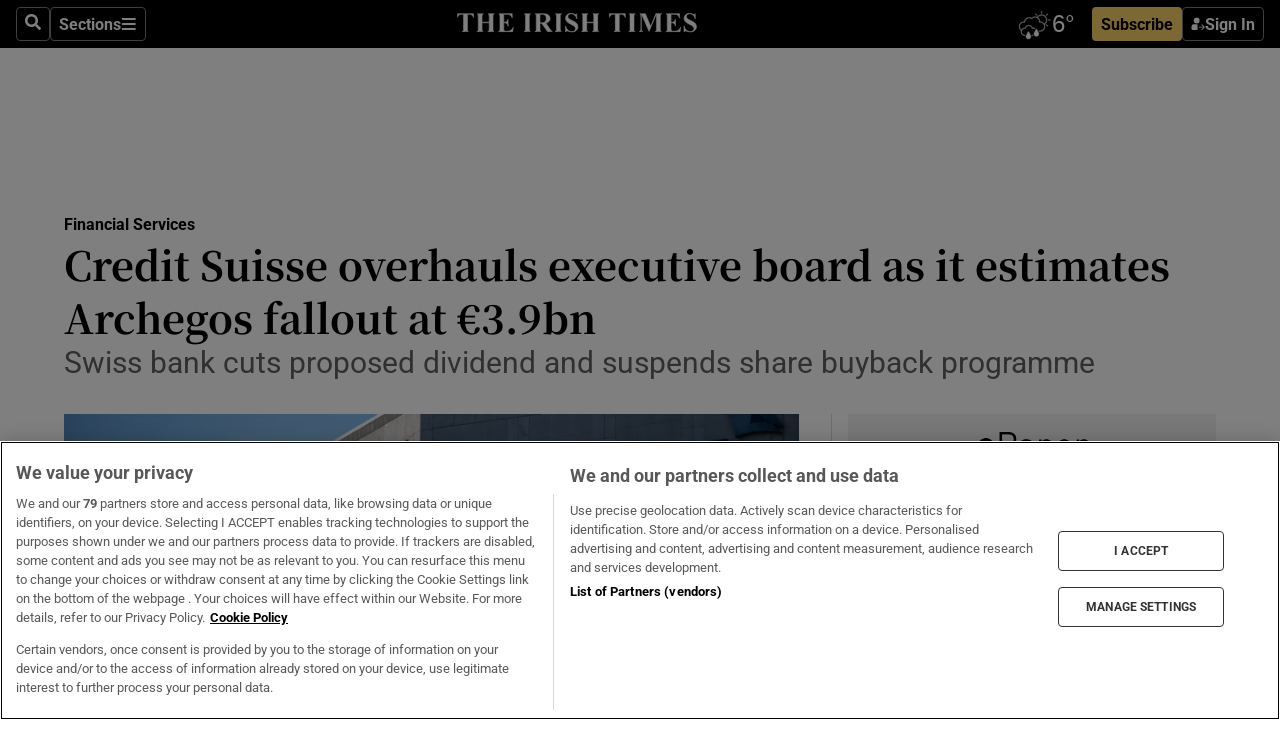

--- FILE ---
content_type: text/html; charset=utf-8
request_url: https://www.irishtimes.com/business/financial-services/credit-suisse-overhauls-executive-board-as-it-estimates-archegos-fallout-at-3-9bn-1.4529999
body_size: 63918
content:
<!DOCTYPE html><html lang="en"><head><script data-integration="inlineScripts">
    (function() {
      var _sf_async_config = window._sf_async_config = (window._sf_async_config || {});
      _sf_async_config.uid = 31036;
      _sf_async_config.domain = "irishtimes.com";
      _sf_async_config.useCanonical = true;
      _sf_async_config.useCanonicalDomain = true;
      _sf_async_config.sections = "business,business/financial-services";
      
      _sf_async_config.flickerControl = false;
      var _cbq = window._cbq = (window._cbq || []);
      const OT = document.cookie.split('; ').find(row => row.startsWith('blaize_jwt'));
      if (OT)
      {
        _cbq.push(['_acct', 'paid']);
      } else {
        _cbq.push(['_acct', 'anon']);
      }
    })();
  ;
    var _comscore = _comscore || []; _comscore.push({ c1: "2", c2: "8946263" });
  ;gtmParamsString='';if(new RegExp("^https://irishtimes.arcpublishing.com", "i").test(window.location)){gtmParamsString='&gtm_auth=om4Ly4wwqa_7E-fLbBv46g&gtm_preview=env-6&gtm_cookies_win=x'};(function(w,d,s,l,i){w[l]=w[l]||[];w[l].push({'gtm.start':new Date().getTime(),event:'gtm.js'});var f=d.getElementsByTagName(s)[0],j=d.createElement(s),dl=l!='dataLayer'?'&l='+l:'';j.async=true;j.src='https://www.googletagmanager.com/gtm.js?id='+i+dl+gtmParamsString;f.parentNode.insertBefore(j,f);})(window,document,'script','dataLayer','GTM-NRHQKJ4');;window.isIE = !!window.MSInputMethodContext && !!document.documentMode;</script><script type="text/plain" class="optanon-category-C0002" async="" data-integration="chartbeat" src="https://static.chartbeat.com/js/chartbeat.js"></script><script>!function(n,e,i){if(!n){n=n||{},window.permutive=n,n.q=[],n.config=i||{},n.config.apiKey=e,n.config.environment=n.config.environment||"production";for(var o=["addon","identify","track","trigger","query","segment","segments","ready","on","once","user","consent"],r=0;r<o.length;r++){var t=o[r];n[t]=function(e){return function(){var i=Array.prototype.slice.call(arguments,0);n.q.push({functionName:e,arguments:i})}}(t)}}}(window.permutive, "4888a725-f640-4782-bd70-a3dd37877c2f", { "consentRequired": true });
    window.googletag=window.googletag||{},window.googletag.cmd=window.googletag.cmd||[],window.googletag.cmd.push(function(){if(0===window.googletag.pubads().getTargeting("permutive").length){var g=window.localStorage.getItem("_pdfps");window.googletag.pubads().setTargeting("permutive",g?JSON.parse(g):[])}});</script><script async="" src="https://fce2b75e-f11a-48ad-a60f-7e004eb1d340.edge.permutive.app/fce2b75e-f11a-48ad-a60f-7e004eb1d340-web.js"></script><script type="text/plain" class="optanon-category-C0002-C0004">window.addEventListener('OneTrustGroupsUpdated', function() {
    if (document.cookie.indexOf("OptanonAlertBoxClosed=") >=0 && OptanonActiveGroups.match(/(?=.*,C0002,)(?=.*,C0004,).*/)) {
      const OTConsentToken = document.cookie
        .split('; ')
        .find(row => row.startsWith('OptanonConsent='))
        .split('&')
        .find(row => row.startsWith('consentId'))
        .split('=')[1];
      permutive.consent({ "opt_in": true, "token": OTConsentToken });
    } else{
      permutive.consent({ "opt_in": false });
    }
  });</script><meta name="viewport" content="width=device-width, initial-scale=1"/><link rel="icon" type="image/x-icon" href="/pf/resources/favicon.ico?d=203&amp;mxId=00000000"/><title>Credit Suisse overhauls executive board as it estimates Archegos fallout at €3.9bn – The Irish Times</title><meta name="description" content="Swiss bank cuts proposed dividend and suspends share buyback programme"/><meta name="twitter:description" content="Swiss bank cuts proposed dividend and suspends share buyback programme"/><meta property="og:description" content="Swiss bank cuts proposed dividend and suspends share buyback programme"/><meta name="keywords" content="archegos-capital-management,baidu,chase,credit-suisse,farfetch,greensill,tencent-music-entertainment-group,vertium-asset-management,viacomcbs,vipshop,brian-chin,christian-meissner,jason-teh,joachim-oechslin,lara-warner,thomas-gottstein,thomas-grotzer"/><meta property="og:title" content="Credit Suisse overhauls executive board as it estimates Archegos fallout at €3.9bn"/><meta name="twitter:title" content="Credit Suisse overhauls executive board as it estimates Archegos fallout at €3.9bn"/><meta property="og:image" content="https://www.irishtimes.com/resizer/v2/AAMSTUNR7CLZGU27NUF2RU6DFQ.jpg?smart=true&amp;auth=84f5202472acc1d0eb930a8b69278ede1701f89dfc5a5634ef7cb13a370a292c&amp;width=1200&amp;height=630"/><meta property="og:image:alt" content="Credit Suisse’s share price has fallen by a quarter in the past month as investors assess the hit to the bank’s bottom line and credibility. Photograph: Chris J Ratcliffe/Getty Images"/><meta name="twitter:image" content="https://www.irishtimes.com/resizer/v2/AAMSTUNR7CLZGU27NUF2RU6DFQ.jpg?smart=true&amp;auth=84f5202472acc1d0eb930a8b69278ede1701f89dfc5a5634ef7cb13a370a292c&amp;width=1200&amp;height=630"/><meta name="twitter:image:alt" content="Credit Suisse’s share price has fallen by a quarter in the past month as investors assess the hit to the bank’s bottom line and credibility. Photograph: Chris J Ratcliffe/Getty Images"/><meta property="og:type" content="article"/><meta name="robots" content="noarchive"/><meta property="og:site_name" content="The Irish Times"/><meta property="og:url" content="https://www.irishtimes.com/business/financial-services/credit-suisse-overhauls-executive-board-as-it-estimates-archegos-fallout-at-3-9bn-1.4529999"/><meta name="twitter:site" content="@IrishTimes"/><meta name="twitter:card" content="summary_large_image"/><link rel="canonical" href="https://www.irishtimes.com/business/financial-services/credit-suisse-overhauls-executive-board-as-it-estimates-archegos-fallout-at-3-9bn-1.4529999"/><link rel="alternate" hrefLang="en-IE" href="https://www.irishtimes.com/business/financial-services/credit-suisse-overhauls-executive-board-as-it-estimates-archegos-fallout-at-3-9bn-1.4529999"/><link id="fusion-template-styles" rel="stylesheet" type="text/css" href="/pf/dist/components/combinations/default.css?d=203&amp;mxId=00000000"/><link id="fusion-siteStyles-styles" rel="stylesheet" type="text/css" href="/pf/dist/css/irishtimes.css?d=203&amp;mxId=00000000"/><style data-styled="" data-styled-version="5.3.11">.dNRVvG{c-expanded-menu;visibility:hidden;position:absolute;left:0px;top:0;}/*!sc*/
data-styled.g2[id="styled__StyledExpandedMenu-sc-1amt4zz-1"]{content:"dNRVvG,"}/*!sc*/
.hTjUEA .arcad > [id^='google_ads_iframe']:not(:empty){max-width:100%;}/*!sc*/
.hTjUEA .arcad > [id^='google_ads_iframe']:not(:empty)::before{content:'ADVERTISEMENT';display:-webkit-box;display:-webkit-flex;display:-ms-flexbox;display:flex;font-family:star-font,'Roboto',sans-serif;}/*!sc*/
.hTjUEA .arcad > [id^='google_ads_iframe']:empty[style]{width:0 !important;height:0 !important;}/*!sc*/
.bSFpgq .arcad > [id^='google_ads_iframe']:not(:empty){max-width:100%;}/*!sc*/
.bSFpgq .arcad > [id^='google_ads_iframe']:not(:empty)::before{content:'ADVERTISEMENT';display:-webkit-box;display:-webkit-flex;display:-ms-flexbox;display:flex;font-family:star-font,'Roboto',sans-serif;display:none;}/*!sc*/
.bSFpgq .arcad > [id^='google_ads_iframe']:empty[style]{width:0 !important;height:0 !important;}/*!sc*/
data-styled.g5[id="default__StyledAdUnit-sc-1moicrg-0"]{content:"hTjUEA,bSFpgq,"}/*!sc*/
</style><script type="application/javascript" id="polyfill-script">if(!Array.prototype.includes||!(window.Object && window.Object.assign)||!window.Promise||!window.Symbol||!window.fetch){document.write('<script type="application/javascript" src="/pf/dist/engine/polyfill.js?d=203&mxId=00000000" defer=""><\/script>')}</script><script id="fusion-engine-react-script" type="application/javascript" src="/pf/dist/engine/react.js?d=203&amp;mxId=00000000" defer=""></script><script id="fusion-engine-combinations-script" type="application/javascript" src="/pf/dist/components/combinations/default.js?d=203&amp;mxId=00000000" defer=""></script><script type="text/plain" class="optanon-category-C0004" async="" data-integration="nativo-ad" src="https://s.ntv.io/serve/load.js"></script><script type="text/plain" class="optanon-category-C0002" async="" data-integration="comscore" src="https://sb.scorecardresearch.com/beacon.js"></script><script id="xtreme-push" type="text/javascript">
      (function(p,u,s,h,e,r,l,i,b) {p['XtremePushObject']=s;p[s]=function(){
        (p[s].q=p[s].q||[]).push(arguments)};i=u.createElement('script');i.async=1;
        i.src=h;b=u.getElementsByTagName('script')[0];b.parentNode.insertBefore(i,b);
      })(window,document,'xtremepush','https://prod.webpu.sh/tEEXuB8vRMsRMzIydjRZIQjnQzT-EXwR/sdk.js');
      xtremepush('ready', function () {
        if (window.safari !== undefined) {
          const permission = xtremepush('push', 'permission');
          const views = JSON.parse(localStorage.getItem('xtremepush.data'))?.page_views;
          const sendPush = views % 55 === 0 || views === 1;
          if ((permission === 'default' || !permission) && (permission !== 'unavailable' && permission !== 'denied' ) && sendPush) {
            xtremepush('event', 'User Gesture');
          }
        } else {
          xtremepush('push', 'auto_prompt', true);
        }
      });
      </script><script type="application/ld+json">{
  "@context": "http://schema.org/",
  "@graph": [
    {
      "@id": "https://www.irishtimes.com/#website",
      "@type": "WebSite",
      "description": "Trusted journalism since 1859",
      "inLanguage": "en-IE",
      "name": "The Irish Times",
      "potentialAction": [
        {
          "@type": "SearchAction",
          "target": {
            "@type": "EntryPoint",
            "urlTemplate": "https://www.irishtimes.com/search/?query={search_term_string}"
          },
          "query-input": "required name=search_term_string"
        }
      ],
      "publisher": {
        "@id": "https://www.irishtimes.com/#organization"
      },
      "url": "https://www.irishtimes.com/"
    },
    {
      "@id": "https://www.irishtimes.com/#organization",
      "@type": "Organization",
      "address": {
        "@type": "PostalAddress",
        "postOfficeBoxNumber": "PO Box 74",
        "streetAddress": "24-28 Tara Street",
        "addressLocality": "Dublin 2",
        "addressRegion": "County Dublin",
        "addressCountry": "IE",
        "postalCode": "D02 CX89"
      },
      "contactPoint": [
        {
          "@type": "ContactPoint",
          "contactType": "Customer Support",
          "email": "services@irishtimes.com",
          "telephone": "+353 1 9203901"
        },
        {
          "@type": "ContactPoint",
          "contactType": "Sales",
          "email": "mediasolutions@irishtimes.com",
          "telephone": "+353 1 5320978"
        },
        {
          "@type": "ContactPoint",
          "contactType": "News Desk",
          "email": "newsdesk@irishtimes.com",
          "telephone": ""
        }
      ],
      "image": {
        "@id": "https://www.irishtimes.com/#/schema/logo/image/"
      },
      "logo": {
        "@type": "ImageObject",
        "@id": "https://www.irishtimes.com/#/schema/logo/image/",
        "url": "https://www.irishtimes.com/resizer/v2/U2PAOOOEIVHTJEP6IX3N5QHLYM.png?smart=true&auth=8ed926a16ed518a8a7d3811053a580479dcf90f84d2adaaa3a5ebeb4bb68695f&width=1024",
        "width": 1024,
        "height": 547,
        "caption": "The Irish Times"
      },
      "name": "The Irish Times",
      "sameAs": [
        "https://www.facebook.com/irishtimes/",
        "http://www.linkedin.com/company/the-irish-times",
        "https://www.youtube.com/user/IrishTimes",
        "https://x.com/IrishTimes"
      ],
      "url": "https://www.irishtimes.com"
    }
  ]
}</script><script type="application/ld+json">{
  "@context": "https://schema.org",
  "@type": "NewsArticle",
  "url": "https://www.irishtimes.com/business/financial-services/credit-suisse-overhauls-executive-board-as-it-estimates-archegos-fallout-at-3-9bn-1.4529999",
  "publisher": {
    "@type": "Organization",
    "name": "The Irish Times",
    "url": "https://www.irishtimes.com",
    "logo": {
      "@type": "ImageObject",
      "url": "",
      "width": 600,
      "height": 60
    }
  },
  "author": [],
  "mainEntityOfPage": {
    "@type": "WebPage",
    "@id": "https://schema.org/WebPage",
    "url": "https://www.irishtimes.com/business/financial-services/credit-suisse-overhauls-executive-board-as-it-estimates-archegos-fallout-at-3-9bn-1.4529999"
  },
  "dateModified": "2021-04-06T17:05:05Z",
  "datePublished": "2021-04-06T17:05:05Z",
  "headline": "Credit Suisse overhauls executive board as it estimates Archegos fallout at €3.9bn",
  "description": "Swiss bank cuts proposed dividend and suspends share buyback programme",
  "articleSection": "Financial Services",
  "image": [
    "https://www.irishtimes.com/resizer/v2/AAMSTUNR7CLZGU27NUF2RU6DFQ.jpg?auth=84f5202472acc1d0eb930a8b69278ede1701f89dfc5a5634ef7cb13a370a292c&smart=true&width=1600&height=900",
    "https://www.irishtimes.com/resizer/v2/AAMSTUNR7CLZGU27NUF2RU6DFQ.jpg?auth=84f5202472acc1d0eb930a8b69278ede1701f89dfc5a5634ef7cb13a370a292c&smart=true&width=1600&height=1200",
    "https://www.irishtimes.com/resizer/v2/AAMSTUNR7CLZGU27NUF2RU6DFQ.jpg?auth=84f5202472acc1d0eb930a8b69278ede1701f89dfc5a5634ef7cb13a370a292c&smart=true&width=1600&height=1600"
  ],
  "inLanguage": "",
  "isAccessibleForFree": "False",
  "hasPart": {
    "@type": "WebPageElement",
    "isAccessibleForFree": "False",
    "cssSelector": ".paywall"
  }
}</script><link rel="preload" href="/pf/resources/fonts/noto-serif-jp/noto-serif-jp-regular.woff2?d=203&amp;mxId=00000000" as="font" type="font/woff2" crossorigin="anonymous"/><link rel="preload" href="/pf/resources/fonts/noto-serif-jp/noto-serif-jp-700.woff2?d=203&amp;mxId=00000000" as="font" type="font/woff2" crossorigin="anonymous"/><link rel="preload" href="/pf/resources/fonts/roboto/roboto-regular.woff2?d=203&amp;mxId=00000000" as="font" type="font/woff2" crossorigin="anonymous"/><link rel="preload" href="/pf/resources/fonts/roboto/roboto-700.woff2?d=203&amp;mxId=00000000" as="font" type="font/woff2" crossorigin="anonymous"/><script data-integration="inlineScripts">
    function PoWaReady() {
      // 0. DEFAULTS
      window.PoWaSettings = window.PoWaSettings || [];
      window.PoWaSettings.advertising = window.PoWaSettings.advertising || [];
      // 1. CookieBanner ONLOAD
      window.addEventListener("powaRender", function() {
        window.PoWaSettings.advertising.adBar = {skipOffset: 6};
        if (typeof OptanonActiveGroups==="string" && OptanonActiveGroups.match(/(?=.*,C0002,).*/)) {
            // 2. Cookies Granted
            window.PoWaSettings.advertising.gdprConsentGranted = true;
        } else {
            // 3. Set Default value
            window.PoWaSettings.advertising.gdprConsentGranted = window.PoWaSettings.advertising.gdprConsentGranted || false;
        }
      });
      // 4. CookieBanner ONCLICK
      window.addEventListener("OneTrustGroupsUpdated", function() {
          // 1. Set Default value
          window.PoWaSettings.advertising.gdprConsentGranted = !!OptanonActiveGroups.match(/(?=.,C0002,)./);
      });
      // 5. DataLayer event
      window.dataLayer = window.dataLayer || [];
      dataLayer.push({
        "has_PoWaSettings_load": true,
        "event": "donewith_PoWaSettings"
      });
    }

    var i = 0;
    function checkIsPoWaReady() {
      i = i + 1;
      if (typeof window.PoWaSettings==="object" && typeof OptanonActiveGroups==="string") {
          //stop the polling
          PoWaReady();
          clearInterval(pollforPoWaReady);
      } else if (i > 500) {
          //give up after 5 sec
          clearInterval(pollforPoWaReady);
      }
    }
    // Start polling
    var pollforPoWaReady = setInterval(checkIsPoWaReady, 10);
  ;
    const playFullScreen = (e) => {
      if (!!e.element.dataset.mobilefullscreen) {
        const windowWidth = document.querySelector('#fusion-app').offsetWidth || window.innerWidth;
        const mobileWidth = 733;
        if (windowWidth < mobileWidth) {
          if (!e.powa.isFullscreen()) {
            if (document.fullscreenEnabled) {
              // Set the PoWa element itself to fullscreen not the player, this overcomes an
              // issue with Android and fullscreen video rotation closing the video when the
              // device is rotated and the video is in fullscreen mode
              e.element.requestFullscreen();
              return;
            }

            e.powa.fullscreen();
          }
        }
      }
    }

    const mobilePoWaFullscreen = (event) => {
      const player = event.detail.powa;

      player.on('firstFrame', (e) => {
        playFullScreen(e);
      });

      player.on('play', (e) => {
        // Delay calling our function 100ms to not have a race condition with the
        // firstFrame event
        setTimeout(() => {
          playFullScreen(e);
        }, 100);
      });
    };

    window.addEventListener('powaReady', mobilePoWaFullscreen);
  ;
  window.addEventListener('DOMContentLoaded', (event) => {
    queryly.init("954cd8bb239245f9", document.querySelectorAll("#fusion-app"));
  });
</script><script defer="" data-integration="queryly" src="https://www.queryly.com/js/queryly.v4.min.js"></script><script src="https://cdn.cookielaw.org/consent/tcf.stub.js" type="text/javascript"></script><script src="https://static.illuma-tech.com/js/async_gam_ipt.js" async=""></script></head><body class="custom-it"><noscript data-integration="comscore"><img alt="comscore" src="https://sb.scorecardresearch.com/p?c1=2&amp;c2=8946263&amp;cv=2.0&amp;cj=1"/></noscript><noscript><iframe src="https://www.googletagmanager.com/ns.html?id=GTM-NRHQKJ4" height="0" width="0" style="display:none;visibility:hidden"></iframe></noscript><div id="fusion-app"><div class="b-it-right-rail-advanced"><header class="c-stack b-it-right-rail-advanced__navigation page-header" data-style-direction="vertical" data-style-justification="start" data-style-alignment="unset" data-style-inline="false" data-style-wrap="nowrap"><nav id="main-nav" class="b-it-header-nav-chain " aria-label="Sections Menu" data-owner="it"><div class="b-it-header-nav-chain__top-layout"><div class="b-it-header-nav-chain__nav-left"><div class="nav-components--mobile" data-testid="nav-chain-nav-components-mobile-left"><button data-testid="nav-chain-nav-section-button" aria-label="Sections" class="c-button c-button--small c-button--secondary-reverse" type="button"><svg class="c-icon" width="48" height="48" xmlns="http://www.w3.org/2000/svg" viewBox="0 0 512 512" fill="currentColor" aria-hidden="true" focusable="false"><path d="M25 96C25 78.33 39.33 64 57 64H441C458.7 64 473 78.33 473 96C473 113.7 458.7 128 441 128H57C39.33 128 25 113.7 25 96ZM25 256C25 238.3 39.33 224 57 224H441C458.7 224 473 238.3 473 256C473 273.7 458.7 288 441 288H57C39.33 288 25 273.7 25 256ZM441 448H57C39.33 448 25 433.7 25 416C25 398.3 39.33 384 57 384H441C458.7 384 473 398.3 473 416C473 433.7 458.7 448 441 448Z"></path></svg></button></div><div class="nav-components--desktop" data-testid="nav-chain-nav-components-desktop-left"><button aria-label="Search" class="c-button c-button--small c-button--secondary-reverse" type="button"><span><svg class="c-icon" width="48" height="48" xmlns="http://www.w3.org/2000/svg" viewBox="0 0 512 512" fill="currentColor" aria-hidden="true" focusable="false"><path d="M505 442.7L405.3 343c-4.5-4.5-10.6-7-17-7H372c27.6-35.3 44-79.7 44-128C416 93.1 322.9 0 208 0S0 93.1 0 208s93.1 208 208 208c48.3 0 92.7-16.4 128-44v16.3c0 6.4 2.5 12.5 7 17l99.7 99.7c9.4 9.4 24.6 9.4 33.9 0l28.3-28.3c9.4-9.4 9.4-24.6.1-34zM208 336c-70.7 0-128-57.2-128-128 0-70.7 57.2-128 128-128 70.7 0 128 57.2 128 128 0 70.7-57.2 128-128 128z"></path></svg></span></button><button data-testid="nav-chain-nav-section-button" aria-label="Sections" class="c-button c-button--small c-button--secondary-reverse" type="button"><span>Sections</span><svg class="c-icon" width="48" height="48" xmlns="http://www.w3.org/2000/svg" viewBox="0 0 512 512" fill="currentColor" aria-hidden="true" focusable="false"><path d="M25 96C25 78.33 39.33 64 57 64H441C458.7 64 473 78.33 473 96C473 113.7 458.7 128 441 128H57C39.33 128 25 113.7 25 96ZM25 256C25 238.3 39.33 224 57 224H441C458.7 224 473 238.3 473 256C473 273.7 458.7 288 441 288H57C39.33 288 25 273.7 25 256ZM441 448H57C39.33 448 25 433.7 25 416C25 398.3 39.33 384 57 384H441C458.7 384 473 398.3 473 416C473 433.7 458.7 448 441 448Z"></path></svg></button></div></div><a title="The Irish Times" class="c-link b-it-header-nav-chain__logo b-it-header-nav-chain__logo--center nav-logo-hidden svg-logo" href="/" aria-hidden="true" tabindex="-1"><img src="https://static.themebuilder.aws.arc.pub/irishtimes/1647534191733.svg" alt="The Irish Times" data-chromatic="ignore"/></a><div class="b-it-header-nav-chain__nav-right"><div class="nav-components--mobile" data-testid="nav-chain-nav-components-mobile-right"><div class="c-stack b-signin-subscribe-block" data-style-direction="horizontal" data-style-justification="center" data-style-alignment="center" data-style-inline="false" data-style-wrap="nowrap" style="--c-stack-gap:1rem"><a target="_blank" style="display:none" rel="noreferrer" class="c-button c-button--link c-button--small c-button--primary b-signin-subscribe-block__subscribe" href="/subscribe"><span><span style="display:none">Subscribe</span></span></a><button class="c-button c-button--small c-button--secondary-reverse b-signin-subscribe-block__btn--signin" type="button"><span><div class="c-stack" data-style-direction="horizontal" data-style-justification="start" data-style-alignment="center" data-style-inline="false" data-style-wrap="nowrap" style="--c-stack-gap:0.5rem"><svg width="14" height="16" viewBox="0 0 24 24" fill="none" xmlns="http://www.w3.org/2000/svg"><mask id="mask0_757:236487" style="mask-type:alpha" maskUnits="userSpaceOnUse" x="0" y="0" width="24" height="24"><rect width="24" height="24" fill="#C4C4C4"></rect></mask><g mask="url(#mask0_757:236487)"><ellipse cx="9.79117" cy="6.02353" rx="5.02353" ry="5.02353" fill="white"></ellipse><path d="M11.0471 22.35V12.3029H5C2.79086 12.3029 1 14.0938 1 16.3029V20.35C1 21.4546 1.89543 22.35 3 22.35H11.0471Z" fill="white"></path><path fill-rule="evenodd" clip-rule="evenodd" d="M19.3391 22.1044C19.2762 22.1862 19.1937 22.2477 19.0916 22.2886C18.9894 22.3295 18.8833 22.35 18.7733 22.35C18.5533 22.35 18.3647 22.2681 18.2075 22.1044C18.0504 21.9406 17.9718 21.7441 17.9718 21.5148C17.9718 21.4002 17.9954 21.2896 18.0425 21.1832C18.0897 21.0767 18.1447 20.9907 18.2075 20.9252L20.8478 18.174H14.3839C14.1482 18.174 13.9517 18.0921 13.7946 17.9283C13.6374 17.7646 13.5588 17.568 13.5588 17.3388C13.5588 17.1095 13.6374 16.913 13.7946 16.7492C13.9517 16.5854 14.1482 16.5036 14.3839 16.5036H20.8478L18.2075 13.7277C18.1447 13.6622 18.0897 13.5762 18.0425 13.4698C17.9954 13.3633 17.9718 13.2528 17.9718 13.1382C17.9718 12.9089 18.0504 12.7124 18.2075 12.5486C18.3647 12.3848 18.5533 12.3029 18.7733 12.3029C18.8833 12.3029 18.9894 12.3275 19.0916 12.3766C19.1937 12.4258 19.2762 12.4831 19.3391 12.5486L23.3702 16.7492C23.433 16.8147 23.488 16.9007 23.5352 17.0071C23.5823 17.1136 23.6059 17.2241 23.6059 17.3388C23.6059 17.4534 23.5823 17.5598 23.5352 17.6581C23.488 17.7564 23.433 17.8464 23.3702 17.9283L19.3391 22.1044Z" fill="white"></path></g></svg></div></span></button></div></div><div class="nav-components--desktop" data-testid="nav-chain-nav-components-desktop-right"><div id="fusion-static-enter:html-block-f0f1j0n1myTR7B9-0-0-0" style="display:none" data-fusion-component="html-block-f0f1j0n1myTR7B9-0-0-0"></div><div><iframe scrolling="no" id="fw-desktop" data-src="https://lw.foreca.net/v4/en/site/irishtimes/widget/?name=Dublin&id=102964574" style="width: 85px; height: 40px; border:0; margin: 0; display: flex; align-items: center;"></iframe></div><div id="fusion-static-exit:html-block-f0f1j0n1myTR7B9-0-0-0" style="display:none" data-fusion-component="html-block-f0f1j0n1myTR7B9-0-0-0"></div><div class="c-stack b-signin-subscribe-block" data-style-direction="horizontal" data-style-justification="center" data-style-alignment="center" data-style-inline="false" data-style-wrap="nowrap" style="--c-stack-gap:1rem"><a target="_blank" style="display:none" rel="noreferrer" class="c-button c-button--link c-button--small c-button--primary b-signin-subscribe-block__subscribe" href="/subscribe"><span><span style="display:none">Subscribe</span></span></a><button class="c-button c-button--small c-button--secondary-reverse b-signin-subscribe-block__btn--signin" type="button"><span><div class="c-stack" data-style-direction="horizontal" data-style-justification="start" data-style-alignment="center" data-style-inline="false" data-style-wrap="nowrap" style="--c-stack-gap:0.5rem"><svg width="14" height="16" viewBox="0 0 24 24" fill="none" xmlns="http://www.w3.org/2000/svg"><mask id="mask0_757:236487" style="mask-type:alpha" maskUnits="userSpaceOnUse" x="0" y="0" width="24" height="24"><rect width="24" height="24" fill="#C4C4C4"></rect></mask><g mask="url(#mask0_757:236487)"><ellipse cx="9.79117" cy="6.02353" rx="5.02353" ry="5.02353" fill="white"></ellipse><path d="M11.0471 22.35V12.3029H5C2.79086 12.3029 1 14.0938 1 16.3029V20.35C1 21.4546 1.89543 22.35 3 22.35H11.0471Z" fill="white"></path><path fill-rule="evenodd" clip-rule="evenodd" d="M19.3391 22.1044C19.2762 22.1862 19.1937 22.2477 19.0916 22.2886C18.9894 22.3295 18.8833 22.35 18.7733 22.35C18.5533 22.35 18.3647 22.2681 18.2075 22.1044C18.0504 21.9406 17.9718 21.7441 17.9718 21.5148C17.9718 21.4002 17.9954 21.2896 18.0425 21.1832C18.0897 21.0767 18.1447 20.9907 18.2075 20.9252L20.8478 18.174H14.3839C14.1482 18.174 13.9517 18.0921 13.7946 17.9283C13.6374 17.7646 13.5588 17.568 13.5588 17.3388C13.5588 17.1095 13.6374 16.913 13.7946 16.7492C13.9517 16.5854 14.1482 16.5036 14.3839 16.5036H20.8478L18.2075 13.7277C18.1447 13.6622 18.0897 13.5762 18.0425 13.4698C17.9954 13.3633 17.9718 13.2528 17.9718 13.1382C17.9718 12.9089 18.0504 12.7124 18.2075 12.5486C18.3647 12.3848 18.5533 12.3029 18.7733 12.3029C18.8833 12.3029 18.9894 12.3275 19.0916 12.3766C19.1937 12.4258 19.2762 12.4831 19.3391 12.5486L23.3702 16.7492C23.433 16.8147 23.488 16.9007 23.5352 17.0071C23.5823 17.1136 23.6059 17.2241 23.6059 17.3388C23.6059 17.4534 23.5823 17.5598 23.5352 17.6581C23.488 17.7564 23.433 17.8464 23.3702 17.9283L19.3391 22.1044Z" fill="white"></path></g></svg></div></span></button></div></div></div></div><div id="flyout-overlay" data-testid="nav-chain-flyout-overlay" class="c-stack b-it-header-nav-chain__flyout-overlay closed" data-style-direction="vertical" data-style-justification="start" data-style-alignment="unset" data-style-inline="false" data-style-wrap="nowrap"><div><div class="c-stack b-it-header-nav-chain__flyout-nav-wrapper closed" data-style-direction="vertical" data-style-justification="start" data-style-alignment="unset" data-style-inline="false" data-style-wrap="nowrap"><div class="b-it-header-nav-chain__flyout-close-button"><button aria-label="Close" class="c-button c-button--small c-button--secondary-reverse" type="button"><svg class="c-icon" width="24" height="24" xmlns="http://www.w3.org/2000/svg" viewBox="0 0 512 512" fill="currentColor" aria-hidden="true" focusable="false"><path d="M406.6 361.4C419.1 373.9 419.1 394.15 406.6 406.65C400.4 412.9 392.2 416 384 416C375.8 416 367.62 412.875 361.38 406.625L256 301.3L150.63 406.6C144.38 412.9 136.19 416 128 416C119.81 416 111.63 412.9 105.375 406.6C92.875 394.1 92.875 373.85 105.375 361.35L210.775 255.95L105.375 150.6C92.875 138.1 92.875 117.85 105.375 105.35C117.875 92.85 138.125 92.85 150.625 105.35L256 210.8L361.4 105.4C373.9 92.9 394.15 92.9 406.65 105.4C419.15 117.9 419.15 138.15 406.65 150.65L301.25 256.05L406.6 361.4Z"></path></svg></button></div><div class="nav-menu"><div data-testid="nav-chain-nav-components-mobile" class="c-stack nav-components--mobile" data-style-direction="vertical" data-style-justification="start" data-style-alignment="unset" data-style-inline="false" data-style-wrap="nowrap"><div class="b-subscribe-button-block"><div><iframe scrolling="no" id="fw-mobile" data-src="https://lw.foreca.net/v4/en/site/irishtimes/widget/?name=Dublin&id=102964574" style="width: 85px; height: 40px; border:0; margin: 0;"></iframe></div><a target="_blank" class="c-button c-button--link c-button--full-width c-button--medium c-button--primary" href="/subscribe"><span>Subscribe</span></a></div><button aria-label="Search" class="c-button c-button--small c-button--secondary-reverse" type="button"><span><svg class="c-icon" width="48" height="48" xmlns="http://www.w3.org/2000/svg" viewBox="0 0 512 512" fill="currentColor" aria-hidden="true" focusable="false"><path d="M505 442.7L405.3 343c-4.5-4.5-10.6-7-17-7H372c27.6-35.3 44-79.7 44-128C416 93.1 322.9 0 208 0S0 93.1 0 208s93.1 208 208 208c48.3 0 92.7-16.4 128-44v16.3c0 6.4 2.5 12.5 7 17l99.7 99.7c9.4 9.4 24.6 9.4 33.9 0l28.3-28.3c9.4-9.4 9.4-24.6.1-34zM208 336c-70.7 0-128-57.2-128-128 0-70.7 57.2-128 128-128 70.7 0 128 57.2 128 128 0 70.7-57.2 128-128 128z"></path></svg></span></button></div><div data-testid="nav-chain-nav-components-desktop" class="c-stack nav-components--desktop" data-style-direction="vertical" data-style-justification="start" data-style-alignment="unset" data-style-inline="false" data-style-wrap="nowrap"></div></div><ul class="c-stack b-it-header-nav-chain__flyout-nav" data-style-direction="vertical" data-style-justification="start" data-style-alignment="unset" data-style-inline="false" data-style-wrap="nowrap"><li class="section-item" data-testid="nav-chain-section-item"><a class="c-link" href="/" aria-hidden="true" tabindex="-1">Home</a></li><li class="section-item" data-testid="nav-chain-section-item"><a class="c-link" href="/latest/" aria-hidden="true" tabindex="-1">Latest</a></li><li class="section-item" data-testid="nav-chain-section-item"><a class="c-link" href="/subscriber-only/" aria-hidden="true" tabindex="-1">Subscriber Only</a></li><li class="section-item" data-testid="nav-chain-section-item"><div data-testid="nav-chain-section-item-subsection" class="c-stack b-it-header-nav-chain__subsection-anchor subsection-anchor " data-style-direction="horizontal" data-style-justification="start" data-style-alignment="center" data-style-inline="false" data-style-wrap="nowrap"><a class="c-link" href="/crosswords-puzzles/" aria-hidden="true" tabindex="-1">Crosswords &amp; Puzzles</a><button aria-expanded="false" aria-controls="header_sub_section_crosswords-puzzles" aria-label="Show Crosswords &amp; Puzzles sub sections" class="c-button c-button--medium c-button--default submenu-caret" type="button"><span><svg class="c-icon" width="20" height="20" xmlns="http://www.w3.org/2000/svg" viewBox="0 0 512 512" fill="currentColor" aria-hidden="true" focusable="false"><path d="M256 416C247.812 416 239.62 412.875 233.38 406.625L41.38 214.625C28.88 202.125 28.88 181.875 41.38 169.375C53.88 156.875 74.13 156.875 86.63 169.375L256 338.8L425.4 169.4C437.9 156.9 458.15 156.9 470.65 169.4C483.15 181.9 483.15 202.15 470.65 214.65L278.65 406.65C272.4 412.9 264.2 416 256 416Z"></path></svg></span></button></div><div class="b-it-header-nav-chain__subsection-container "><ul class="b-it-header-nav-chain__subsection-menu" id="header_sub_section_crosswords-puzzles"><li class="subsection-item" data-testid="nav-chain-subsection-item"><a class="c-link" href="/crosswords-puzzles/crosaire/" aria-hidden="true" tabindex="-1">Crosaire</a></li><li class="subsection-item" data-testid="nav-chain-subsection-item"><a class="c-link" href="/crosswords-puzzles/simplex/" aria-hidden="true" tabindex="-1">Simplex</a></li><li class="subsection-item" data-testid="nav-chain-subsection-item"><a class="c-link" href="/crosswords-puzzles/sudoku/" aria-hidden="true" tabindex="-1">Sudoku</a></li><li class="subsection-item" data-testid="nav-chain-subsection-item"><a class="c-link" href="/crosswords-puzzles/news-quiz/" aria-hidden="true" tabindex="-1">News Quiz</a></li></ul></div></li><li class="section-item" data-testid="nav-chain-section-item"><div data-testid="nav-chain-section-item-subsection" class="c-stack b-it-header-nav-chain__subsection-anchor subsection-anchor " data-style-direction="horizontal" data-style-justification="start" data-style-alignment="center" data-style-inline="false" data-style-wrap="nowrap"><a class="c-link" href="/ireland/" aria-hidden="true" tabindex="-1">Ireland</a><button aria-expanded="false" aria-controls="header_sub_section_ireland" aria-label="Show Ireland sub sections" class="c-button c-button--medium c-button--default submenu-caret" type="button"><span><svg class="c-icon" width="20" height="20" xmlns="http://www.w3.org/2000/svg" viewBox="0 0 512 512" fill="currentColor" aria-hidden="true" focusable="false"><path d="M256 416C247.812 416 239.62 412.875 233.38 406.625L41.38 214.625C28.88 202.125 28.88 181.875 41.38 169.375C53.88 156.875 74.13 156.875 86.63 169.375L256 338.8L425.4 169.4C437.9 156.9 458.15 156.9 470.65 169.4C483.15 181.9 483.15 202.15 470.65 214.65L278.65 406.65C272.4 412.9 264.2 416 256 416Z"></path></svg></span></button></div><div class="b-it-header-nav-chain__subsection-container "><ul class="b-it-header-nav-chain__subsection-menu" id="header_sub_section_ireland"><li class="subsection-item" data-testid="nav-chain-subsection-item"><a class="c-link" href="/ireland/dublin/" aria-hidden="true" tabindex="-1">Dublin</a></li><li class="subsection-item" data-testid="nav-chain-subsection-item"><a class="c-link" href="/ireland/education/" aria-hidden="true" tabindex="-1">Education</a></li><li class="subsection-item" data-testid="nav-chain-subsection-item"><a class="c-link" href="/ireland/housing-planning/" aria-hidden="true" tabindex="-1">Housing &amp; Planning</a></li><li class="subsection-item" data-testid="nav-chain-subsection-item"><a class="c-link" href="/ireland/social-affairs/" aria-hidden="true" tabindex="-1">Social Affairs</a></li><li class="subsection-item" data-testid="nav-chain-subsection-item"><a class="c-link" href="/ireland/stardust/" aria-hidden="true" tabindex="-1">Stardust</a></li></ul></div></li><li class="section-item" data-testid="nav-chain-section-item"><div data-testid="nav-chain-section-item-subsection" class="c-stack b-it-header-nav-chain__subsection-anchor subsection-anchor " data-style-direction="horizontal" data-style-justification="start" data-style-alignment="center" data-style-inline="false" data-style-wrap="nowrap"><a class="c-link" href="/politics/" aria-hidden="true" tabindex="-1">Politics</a><button aria-expanded="false" aria-controls="header_sub_section_politics" aria-label="Show Politics sub sections" class="c-button c-button--medium c-button--default submenu-caret" type="button"><span><svg class="c-icon" width="20" height="20" xmlns="http://www.w3.org/2000/svg" viewBox="0 0 512 512" fill="currentColor" aria-hidden="true" focusable="false"><path d="M256 416C247.812 416 239.62 412.875 233.38 406.625L41.38 214.625C28.88 202.125 28.88 181.875 41.38 169.375C53.88 156.875 74.13 156.875 86.63 169.375L256 338.8L425.4 169.4C437.9 156.9 458.15 156.9 470.65 169.4C483.15 181.9 483.15 202.15 470.65 214.65L278.65 406.65C272.4 412.9 264.2 416 256 416Z"></path></svg></span></button></div><div class="b-it-header-nav-chain__subsection-container "><ul class="b-it-header-nav-chain__subsection-menu" id="header_sub_section_politics"><li class="subsection-item" data-testid="nav-chain-subsection-item"><a class="c-link" href="/politics/poll/" aria-hidden="true" tabindex="-1">Poll</a></li><li class="subsection-item" data-testid="nav-chain-subsection-item"><a class="c-link" href="/politics/oireachtas/" aria-hidden="true" tabindex="-1">Oireachtas</a></li><li class="subsection-item" data-testid="nav-chain-subsection-item"><a class="c-link" href="/common-ground/" aria-hidden="true" tabindex="-1">Common Ground</a></li><li class="subsection-item" data-testid="nav-chain-subsection-item"><a class="c-link" href="/politics/elections-referendums/" aria-hidden="true" tabindex="-1">Elections &amp; Referendums</a></li></ul></div></li><li class="section-item" data-testid="nav-chain-section-item"><div data-testid="nav-chain-section-item-subsection" class="c-stack b-it-header-nav-chain__subsection-anchor subsection-anchor " data-style-direction="horizontal" data-style-justification="start" data-style-alignment="center" data-style-inline="false" data-style-wrap="nowrap"><a class="c-link" href="/opinion/" aria-hidden="true" tabindex="-1">Opinion</a><button aria-expanded="false" aria-controls="header_sub_section_opinion" aria-label="Show Opinion sub sections" class="c-button c-button--medium c-button--default submenu-caret" type="button"><span><svg class="c-icon" width="20" height="20" xmlns="http://www.w3.org/2000/svg" viewBox="0 0 512 512" fill="currentColor" aria-hidden="true" focusable="false"><path d="M256 416C247.812 416 239.62 412.875 233.38 406.625L41.38 214.625C28.88 202.125 28.88 181.875 41.38 169.375C53.88 156.875 74.13 156.875 86.63 169.375L256 338.8L425.4 169.4C437.9 156.9 458.15 156.9 470.65 169.4C483.15 181.9 483.15 202.15 470.65 214.65L278.65 406.65C272.4 412.9 264.2 416 256 416Z"></path></svg></span></button></div><div class="b-it-header-nav-chain__subsection-container "><ul class="b-it-header-nav-chain__subsection-menu" id="header_sub_section_opinion"><li class="subsection-item" data-testid="nav-chain-subsection-item"><a class="c-link" href="/opinion/editorials/" aria-hidden="true" tabindex="-1">Editorials</a></li><li class="subsection-item" data-testid="nav-chain-subsection-item"><a class="c-link" href="/opinion/an-irish-diary/" aria-hidden="true" tabindex="-1">An Irish Diary</a></li><li class="subsection-item" data-testid="nav-chain-subsection-item"><a class="c-link" href="/opinion/letters/" aria-hidden="true" tabindex="-1">Letters</a></li><li class="subsection-item" data-testid="nav-chain-subsection-item"><a class="c-link" href="/opinion/cartoon/" aria-hidden="true" tabindex="-1">Cartoon</a></li></ul></div></li><li class="section-item" data-testid="nav-chain-section-item"><div data-testid="nav-chain-section-item-subsection" class="c-stack b-it-header-nav-chain__subsection-anchor subsection-anchor " data-style-direction="horizontal" data-style-justification="start" data-style-alignment="center" data-style-inline="false" data-style-wrap="nowrap"><a class="c-link" href="/business/" aria-hidden="true" tabindex="-1">Business</a><button aria-expanded="false" aria-controls="header_sub_section_business" aria-label="Show Business sub sections" class="c-button c-button--medium c-button--default submenu-caret" type="button"><span><svg class="c-icon" width="20" height="20" xmlns="http://www.w3.org/2000/svg" viewBox="0 0 512 512" fill="currentColor" aria-hidden="true" focusable="false"><path d="M256 416C247.812 416 239.62 412.875 233.38 406.625L41.38 214.625C28.88 202.125 28.88 181.875 41.38 169.375C53.88 156.875 74.13 156.875 86.63 169.375L256 338.8L425.4 169.4C437.9 156.9 458.15 156.9 470.65 169.4C483.15 181.9 483.15 202.15 470.65 214.65L278.65 406.65C272.4 412.9 264.2 416 256 416Z"></path></svg></span></button></div><div class="b-it-header-nav-chain__subsection-container "><ul class="b-it-header-nav-chain__subsection-menu" id="header_sub_section_business"><li class="subsection-item" data-testid="nav-chain-subsection-item"><a class="c-link" href="/budget/" aria-hidden="true" tabindex="-1">Budget 2026</a></li><li class="subsection-item" data-testid="nav-chain-subsection-item"><a class="c-link" href="/business/economy/" aria-hidden="true" tabindex="-1">Economy</a></li><li class="subsection-item" data-testid="nav-chain-subsection-item"><a class="c-link" href="/business/farming-food/" aria-hidden="true" tabindex="-1">Farming &amp; Food</a></li><li class="subsection-item" data-testid="nav-chain-subsection-item"><a class="c-link" href="/business/financial-services/" aria-hidden="true" tabindex="-1">Financial Services</a></li><li class="subsection-item" data-testid="nav-chain-subsection-item"><a class="c-link" href="/business/innovation/" aria-hidden="true" tabindex="-1">Innovation</a></li><li class="subsection-item" data-testid="nav-chain-subsection-item"><a class="c-link" href="/business/markets/" aria-hidden="true" tabindex="-1">Markets</a></li><li class="subsection-item" data-testid="nav-chain-subsection-item"><a class="c-link" href="/business/work/" aria-hidden="true" tabindex="-1">Work</a></li><li class="subsection-item" data-testid="nav-chain-subsection-item"><a class="c-link" href="/property/commercial-property/" aria-hidden="true" tabindex="-1">Commercial Property</a></li></ul></div></li><li class="section-item" data-testid="nav-chain-section-item"><div data-testid="nav-chain-section-item-subsection" class="c-stack b-it-header-nav-chain__subsection-anchor subsection-anchor " data-style-direction="horizontal" data-style-justification="start" data-style-alignment="center" data-style-inline="false" data-style-wrap="nowrap"><a class="c-link" href="/world/" aria-hidden="true" tabindex="-1">World</a><button aria-expanded="false" aria-controls="header_sub_section_world" aria-label="Show World sub sections" class="c-button c-button--medium c-button--default submenu-caret" type="button"><span><svg class="c-icon" width="20" height="20" xmlns="http://www.w3.org/2000/svg" viewBox="0 0 512 512" fill="currentColor" aria-hidden="true" focusable="false"><path d="M256 416C247.812 416 239.62 412.875 233.38 406.625L41.38 214.625C28.88 202.125 28.88 181.875 41.38 169.375C53.88 156.875 74.13 156.875 86.63 169.375L256 338.8L425.4 169.4C437.9 156.9 458.15 156.9 470.65 169.4C483.15 181.9 483.15 202.15 470.65 214.65L278.65 406.65C272.4 412.9 264.2 416 256 416Z"></path></svg></span></button></div><div class="b-it-header-nav-chain__subsection-container "><ul class="b-it-header-nav-chain__subsection-menu" id="header_sub_section_world"><li class="subsection-item" data-testid="nav-chain-subsection-item"><a class="c-link" href="/world/europe/" aria-hidden="true" tabindex="-1">Europe</a></li><li class="subsection-item" data-testid="nav-chain-subsection-item"><a class="c-link" href="/world/uk/" aria-hidden="true" tabindex="-1">UK</a></li><li class="subsection-item" data-testid="nav-chain-subsection-item"><a class="c-link" href="/world/us/" aria-hidden="true" tabindex="-1">US</a></li><li class="subsection-item" data-testid="nav-chain-subsection-item"><a class="c-link" href="/world/canada/" aria-hidden="true" tabindex="-1">Canada</a></li><li class="subsection-item" data-testid="nav-chain-subsection-item"><a class="c-link" href="/world/australia/" aria-hidden="true" tabindex="-1">Australia</a></li><li class="subsection-item" data-testid="nav-chain-subsection-item"><a class="c-link" href="/world/africa/" aria-hidden="true" tabindex="-1">Africa</a></li><li class="subsection-item" data-testid="nav-chain-subsection-item"><a class="c-link" href="/world/americas/" aria-hidden="true" tabindex="-1">Americas</a></li><li class="subsection-item" data-testid="nav-chain-subsection-item"><a class="c-link" href="/world/asia-pacific/" aria-hidden="true" tabindex="-1">Asia-Pacific</a></li><li class="subsection-item" data-testid="nav-chain-subsection-item"><a class="c-link" href="/world/middle-east/" aria-hidden="true" tabindex="-1">Middle East</a></li></ul></div></li><li class="section-item" data-testid="nav-chain-section-item"><div data-testid="nav-chain-section-item-subsection" class="c-stack b-it-header-nav-chain__subsection-anchor subsection-anchor " data-style-direction="horizontal" data-style-justification="start" data-style-alignment="center" data-style-inline="false" data-style-wrap="nowrap"><a class="c-link" href="/sport/" aria-hidden="true" tabindex="-1">Sport</a><button aria-expanded="false" aria-controls="header_sub_section_sport" aria-label="Show Sport sub sections" class="c-button c-button--medium c-button--default submenu-caret" type="button"><span><svg class="c-icon" width="20" height="20" xmlns="http://www.w3.org/2000/svg" viewBox="0 0 512 512" fill="currentColor" aria-hidden="true" focusable="false"><path d="M256 416C247.812 416 239.62 412.875 233.38 406.625L41.38 214.625C28.88 202.125 28.88 181.875 41.38 169.375C53.88 156.875 74.13 156.875 86.63 169.375L256 338.8L425.4 169.4C437.9 156.9 458.15 156.9 470.65 169.4C483.15 181.9 483.15 202.15 470.65 214.65L278.65 406.65C272.4 412.9 264.2 416 256 416Z"></path></svg></span></button></div><div class="b-it-header-nav-chain__subsection-container "><ul class="b-it-header-nav-chain__subsection-menu" id="header_sub_section_sport"><li class="subsection-item" data-testid="nav-chain-subsection-item"><a class="c-link" href="/sport/rugby/" aria-hidden="true" tabindex="-1">Rugby</a></li><li class="subsection-item" data-testid="nav-chain-subsection-item"><a class="c-link" href="/sport/gaelic-games/" aria-hidden="true" tabindex="-1">Gaelic Games</a></li><li class="subsection-item" data-testid="nav-chain-subsection-item"><a class="c-link" href="/sport/soccer/" aria-hidden="true" tabindex="-1">Soccer</a></li><li class="subsection-item" data-testid="nav-chain-subsection-item"><a class="c-link" href="/sport/golf/" aria-hidden="true" tabindex="-1">Golf</a></li><li class="subsection-item" data-testid="nav-chain-subsection-item"><a class="c-link" href="/sport/racing/" aria-hidden="true" tabindex="-1">Racing</a></li><li class="subsection-item" data-testid="nav-chain-subsection-item"><a class="c-link" href="/sport/athletics/" aria-hidden="true" tabindex="-1">Athletics</a></li><li class="subsection-item" data-testid="nav-chain-subsection-item"><a class="c-link" href="/sport/boxing/" aria-hidden="true" tabindex="-1">Boxing</a></li><li class="subsection-item" data-testid="nav-chain-subsection-item"><a class="c-link" href="/sport/cycling/" aria-hidden="true" tabindex="-1">Cycling</a></li><li class="subsection-item" data-testid="nav-chain-subsection-item"><a class="c-link" href="/sport/hockey/" aria-hidden="true" tabindex="-1">Hockey</a></li><li class="subsection-item" data-testid="nav-chain-subsection-item"><a class="c-link" href="/sport/tennis/" aria-hidden="true" tabindex="-1">Tennis</a></li></ul></div></li><li class="section-item" data-testid="nav-chain-section-item"><div data-testid="nav-chain-section-item-subsection" class="c-stack b-it-header-nav-chain__subsection-anchor subsection-anchor " data-style-direction="horizontal" data-style-justification="start" data-style-alignment="center" data-style-inline="false" data-style-wrap="nowrap"><a class="c-link" href="/your-money/" aria-hidden="true" tabindex="-1">Your Money</a><button aria-expanded="false" aria-controls="header_sub_section_your-money" aria-label="Show Your Money sub sections" class="c-button c-button--medium c-button--default submenu-caret" type="button"><span><svg class="c-icon" width="20" height="20" xmlns="http://www.w3.org/2000/svg" viewBox="0 0 512 512" fill="currentColor" aria-hidden="true" focusable="false"><path d="M256 416C247.812 416 239.62 412.875 233.38 406.625L41.38 214.625C28.88 202.125 28.88 181.875 41.38 169.375C53.88 156.875 74.13 156.875 86.63 169.375L256 338.8L425.4 169.4C437.9 156.9 458.15 156.9 470.65 169.4C483.15 181.9 483.15 202.15 470.65 214.65L278.65 406.65C272.4 412.9 264.2 416 256 416Z"></path></svg></span></button></div><div class="b-it-header-nav-chain__subsection-container "><ul class="b-it-header-nav-chain__subsection-menu" id="header_sub_section_your-money"><li class="subsection-item" data-testid="nav-chain-subsection-item"><a class="c-link" href="/tags/pricewatch/" aria-hidden="true" tabindex="-1">Pricewatch</a></li></ul></div></li><li class="section-item" data-testid="nav-chain-section-item"><div data-testid="nav-chain-section-item-subsection" class="c-stack b-it-header-nav-chain__subsection-anchor subsection-anchor " data-style-direction="horizontal" data-style-justification="start" data-style-alignment="center" data-style-inline="false" data-style-wrap="nowrap"><a class="c-link" href="/crime-law/" aria-hidden="true" tabindex="-1">Crime &amp; Law</a><button aria-expanded="false" aria-controls="header_sub_section_crime-law" aria-label="Show Crime &amp; Law sub sections" class="c-button c-button--medium c-button--default submenu-caret" type="button"><span><svg class="c-icon" width="20" height="20" xmlns="http://www.w3.org/2000/svg" viewBox="0 0 512 512" fill="currentColor" aria-hidden="true" focusable="false"><path d="M256 416C247.812 416 239.62 412.875 233.38 406.625L41.38 214.625C28.88 202.125 28.88 181.875 41.38 169.375C53.88 156.875 74.13 156.875 86.63 169.375L256 338.8L425.4 169.4C437.9 156.9 458.15 156.9 470.65 169.4C483.15 181.9 483.15 202.15 470.65 214.65L278.65 406.65C272.4 412.9 264.2 416 256 416Z"></path></svg></span></button></div><div class="b-it-header-nav-chain__subsection-container "><ul class="b-it-header-nav-chain__subsection-menu" id="header_sub_section_crime-law"><li class="subsection-item" data-testid="nav-chain-subsection-item"><a class="c-link" href="/crime-law/courts/" aria-hidden="true" tabindex="-1">Courts</a></li></ul></div></li><li class="section-item" data-testid="nav-chain-section-item"><div data-testid="nav-chain-section-item-subsection" class="c-stack b-it-header-nav-chain__subsection-anchor subsection-anchor " data-style-direction="horizontal" data-style-justification="start" data-style-alignment="center" data-style-inline="false" data-style-wrap="nowrap"><a class="c-link" href="/property/" aria-hidden="true" tabindex="-1">Property</a><button aria-expanded="false" aria-controls="header_sub_section_property" aria-label="Show Property sub sections" class="c-button c-button--medium c-button--default submenu-caret" type="button"><span><svg class="c-icon" width="20" height="20" xmlns="http://www.w3.org/2000/svg" viewBox="0 0 512 512" fill="currentColor" aria-hidden="true" focusable="false"><path d="M256 416C247.812 416 239.62 412.875 233.38 406.625L41.38 214.625C28.88 202.125 28.88 181.875 41.38 169.375C53.88 156.875 74.13 156.875 86.63 169.375L256 338.8L425.4 169.4C437.9 156.9 458.15 156.9 470.65 169.4C483.15 181.9 483.15 202.15 470.65 214.65L278.65 406.65C272.4 412.9 264.2 416 256 416Z"></path></svg></span></button></div><div class="b-it-header-nav-chain__subsection-container "><ul class="b-it-header-nav-chain__subsection-menu" id="header_sub_section_property"><li class="subsection-item" data-testid="nav-chain-subsection-item"><a class="c-link" href="/property/residential/" aria-hidden="true" tabindex="-1">Residential</a></li><li class="subsection-item" data-testid="nav-chain-subsection-item"><a class="c-link" href="/property/commercial-property/" aria-hidden="true" tabindex="-1">Commercial Property</a></li><li class="subsection-item" data-testid="nav-chain-subsection-item"><a class="c-link" href="/property/interiors/" aria-hidden="true" tabindex="-1">Interiors</a></li></ul></div></li><li class="section-item" data-testid="nav-chain-section-item"><div data-testid="nav-chain-section-item-subsection" class="c-stack b-it-header-nav-chain__subsection-anchor subsection-anchor " data-style-direction="horizontal" data-style-justification="start" data-style-alignment="center" data-style-inline="false" data-style-wrap="nowrap"><a class="c-link" href="/food/" aria-hidden="true" tabindex="-1">Food</a><button aria-expanded="false" aria-controls="header_sub_section_food" aria-label="Show Food sub sections" class="c-button c-button--medium c-button--default submenu-caret" type="button"><span><svg class="c-icon" width="20" height="20" xmlns="http://www.w3.org/2000/svg" viewBox="0 0 512 512" fill="currentColor" aria-hidden="true" focusable="false"><path d="M256 416C247.812 416 239.62 412.875 233.38 406.625L41.38 214.625C28.88 202.125 28.88 181.875 41.38 169.375C53.88 156.875 74.13 156.875 86.63 169.375L256 338.8L425.4 169.4C437.9 156.9 458.15 156.9 470.65 169.4C483.15 181.9 483.15 202.15 470.65 214.65L278.65 406.65C272.4 412.9 264.2 416 256 416Z"></path></svg></span></button></div><div class="b-it-header-nav-chain__subsection-container "><ul class="b-it-header-nav-chain__subsection-menu" id="header_sub_section_food"><li class="subsection-item" data-testid="nav-chain-subsection-item"><a class="c-link" href="/food/drink/" aria-hidden="true" tabindex="-1">Drink</a></li><li class="subsection-item" data-testid="nav-chain-subsection-item"><a class="c-link" href="/food/recipes/" aria-hidden="true" tabindex="-1">Recipes</a></li><li class="subsection-item" data-testid="nav-chain-subsection-item"><a class="c-link" href="/food/restaurants/" aria-hidden="true" tabindex="-1">Restaurants</a></li></ul></div></li><li class="section-item" data-testid="nav-chain-section-item"><div data-testid="nav-chain-section-item-subsection" class="c-stack b-it-header-nav-chain__subsection-anchor subsection-anchor " data-style-direction="horizontal" data-style-justification="start" data-style-alignment="center" data-style-inline="false" data-style-wrap="nowrap"><a class="c-link" href="/health/" aria-hidden="true" tabindex="-1">Health</a><button aria-expanded="false" aria-controls="header_sub_section_health" aria-label="Show Health sub sections" class="c-button c-button--medium c-button--default submenu-caret" type="button"><span><svg class="c-icon" width="20" height="20" xmlns="http://www.w3.org/2000/svg" viewBox="0 0 512 512" fill="currentColor" aria-hidden="true" focusable="false"><path d="M256 416C247.812 416 239.62 412.875 233.38 406.625L41.38 214.625C28.88 202.125 28.88 181.875 41.38 169.375C53.88 156.875 74.13 156.875 86.63 169.375L256 338.8L425.4 169.4C437.9 156.9 458.15 156.9 470.65 169.4C483.15 181.9 483.15 202.15 470.65 214.65L278.65 406.65C272.4 412.9 264.2 416 256 416Z"></path></svg></span></button></div><div class="b-it-header-nav-chain__subsection-container "><ul class="b-it-header-nav-chain__subsection-menu" id="header_sub_section_health"><li class="subsection-item" data-testid="nav-chain-subsection-item"><a class="c-link" href="/health/your-family/" aria-hidden="true" tabindex="-1">Your Family</a></li><li class="subsection-item" data-testid="nav-chain-subsection-item"><a class="c-link" href="/health/your-fitness/" aria-hidden="true" tabindex="-1">Your Fitness</a></li><li class="subsection-item" data-testid="nav-chain-subsection-item"><a class="c-link" href="/health/your-wellness/" aria-hidden="true" tabindex="-1">Your Wellness</a></li><li class="subsection-item" data-testid="nav-chain-subsection-item"><a class="c-link" href="/health/your-fitness/get-running/" aria-hidden="true" tabindex="-1">Get Running</a></li></ul></div></li><li class="section-item" data-testid="nav-chain-section-item"><div data-testid="nav-chain-section-item-subsection" class="c-stack b-it-header-nav-chain__subsection-anchor subsection-anchor " data-style-direction="horizontal" data-style-justification="start" data-style-alignment="center" data-style-inline="false" data-style-wrap="nowrap"><a class="c-link" href="/life-style/" aria-hidden="true" tabindex="-1">Life &amp; Style</a><button aria-expanded="false" aria-controls="header_sub_section_life-style" aria-label="Show Life &amp; Style sub sections" class="c-button c-button--medium c-button--default submenu-caret" type="button"><span><svg class="c-icon" width="20" height="20" xmlns="http://www.w3.org/2000/svg" viewBox="0 0 512 512" fill="currentColor" aria-hidden="true" focusable="false"><path d="M256 416C247.812 416 239.62 412.875 233.38 406.625L41.38 214.625C28.88 202.125 28.88 181.875 41.38 169.375C53.88 156.875 74.13 156.875 86.63 169.375L256 338.8L425.4 169.4C437.9 156.9 458.15 156.9 470.65 169.4C483.15 181.9 483.15 202.15 470.65 214.65L278.65 406.65C272.4 412.9 264.2 416 256 416Z"></path></svg></span></button></div><div class="b-it-header-nav-chain__subsection-container "><ul class="b-it-header-nav-chain__subsection-menu" id="header_sub_section_life-style"><li class="subsection-item" data-testid="nav-chain-subsection-item"><a class="c-link" href="/life-style/fashion/" aria-hidden="true" tabindex="-1">Fashion</a></li><li class="subsection-item" data-testid="nav-chain-subsection-item"><a class="c-link" href="/tags/beauty/" aria-hidden="true" tabindex="-1">Beauty</a></li><li class="subsection-item" data-testid="nav-chain-subsection-item"><a class="c-link" href="/life-style/fine-art-antiques/" aria-hidden="true" tabindex="-1">Fine Art &amp; Antiques</a></li><li class="subsection-item" data-testid="nav-chain-subsection-item"><a class="c-link" href="/life-style/gardening/" aria-hidden="true" tabindex="-1">Gardening</a></li><li class="subsection-item" data-testid="nav-chain-subsection-item"><a class="c-link" href="/life-style/people/" aria-hidden="true" tabindex="-1">People</a></li><li class="subsection-item" data-testid="nav-chain-subsection-item"><a class="c-link" href="/life-style/travel/" aria-hidden="true" tabindex="-1">Travel</a></li></ul></div></li><li class="section-item" data-testid="nav-chain-section-item"><div data-testid="nav-chain-section-item-subsection" class="c-stack b-it-header-nav-chain__subsection-anchor subsection-anchor " data-style-direction="horizontal" data-style-justification="start" data-style-alignment="center" data-style-inline="false" data-style-wrap="nowrap"><a class="c-link" href="/culture/" aria-hidden="true" tabindex="-1">Culture</a><button aria-expanded="false" aria-controls="header_sub_section_culture" aria-label="Show Culture sub sections" class="c-button c-button--medium c-button--default submenu-caret" type="button"><span><svg class="c-icon" width="20" height="20" xmlns="http://www.w3.org/2000/svg" viewBox="0 0 512 512" fill="currentColor" aria-hidden="true" focusable="false"><path d="M256 416C247.812 416 239.62 412.875 233.38 406.625L41.38 214.625C28.88 202.125 28.88 181.875 41.38 169.375C53.88 156.875 74.13 156.875 86.63 169.375L256 338.8L425.4 169.4C437.9 156.9 458.15 156.9 470.65 169.4C483.15 181.9 483.15 202.15 470.65 214.65L278.65 406.65C272.4 412.9 264.2 416 256 416Z"></path></svg></span></button></div><div class="b-it-header-nav-chain__subsection-container "><ul class="b-it-header-nav-chain__subsection-menu" id="header_sub_section_culture"><li class="subsection-item" data-testid="nav-chain-subsection-item"><a class="c-link" href="/culture/art/" aria-hidden="true" tabindex="-1">Art</a></li><li class="subsection-item" data-testid="nav-chain-subsection-item"><a class="c-link" href="/culture/books/" aria-hidden="true" tabindex="-1">Books</a></li><li class="subsection-item" data-testid="nav-chain-subsection-item"><a class="c-link" href="/culture/film/" aria-hidden="true" tabindex="-1">Film</a></li><li class="subsection-item" data-testid="nav-chain-subsection-item"><a class="c-link" href="/culture/music/" aria-hidden="true" tabindex="-1">Music</a></li><li class="subsection-item" data-testid="nav-chain-subsection-item"><a class="c-link" href="/culture/stage/" aria-hidden="true" tabindex="-1">Stage</a></li><li class="subsection-item" data-testid="nav-chain-subsection-item"><a class="c-link" href="/culture/tv-radio/" aria-hidden="true" tabindex="-1">TV &amp; Radio</a></li></ul></div></li><li class="section-item" data-testid="nav-chain-section-item"><div data-testid="nav-chain-section-item-subsection" class="c-stack b-it-header-nav-chain__subsection-anchor subsection-anchor " data-style-direction="horizontal" data-style-justification="start" data-style-alignment="center" data-style-inline="false" data-style-wrap="nowrap"><a class="c-link" href="/environment/" aria-hidden="true" tabindex="-1">Environment</a><button aria-expanded="false" aria-controls="header_sub_section_environment" aria-label="Show Environment sub sections" class="c-button c-button--medium c-button--default submenu-caret" type="button"><span><svg class="c-icon" width="20" height="20" xmlns="http://www.w3.org/2000/svg" viewBox="0 0 512 512" fill="currentColor" aria-hidden="true" focusable="false"><path d="M256 416C247.812 416 239.62 412.875 233.38 406.625L41.38 214.625C28.88 202.125 28.88 181.875 41.38 169.375C53.88 156.875 74.13 156.875 86.63 169.375L256 338.8L425.4 169.4C437.9 156.9 458.15 156.9 470.65 169.4C483.15 181.9 483.15 202.15 470.65 214.65L278.65 406.65C272.4 412.9 264.2 416 256 416Z"></path></svg></span></button></div><div class="b-it-header-nav-chain__subsection-container "><ul class="b-it-header-nav-chain__subsection-menu" id="header_sub_section_environment"><li class="subsection-item" data-testid="nav-chain-subsection-item"><a class="c-link" href="/environment/climate-crisis/" aria-hidden="true" tabindex="-1">Climate Crisis</a></li></ul></div></li><li class="section-item" data-testid="nav-chain-section-item"><div data-testid="nav-chain-section-item-subsection" class="c-stack b-it-header-nav-chain__subsection-anchor subsection-anchor " data-style-direction="horizontal" data-style-justification="start" data-style-alignment="center" data-style-inline="false" data-style-wrap="nowrap"><a class="c-link" href="/technology/" aria-hidden="true" tabindex="-1">Technology</a><button aria-expanded="false" aria-controls="header_sub_section_technology" aria-label="Show Technology sub sections" class="c-button c-button--medium c-button--default submenu-caret" type="button"><span><svg class="c-icon" width="20" height="20" xmlns="http://www.w3.org/2000/svg" viewBox="0 0 512 512" fill="currentColor" aria-hidden="true" focusable="false"><path d="M256 416C247.812 416 239.62 412.875 233.38 406.625L41.38 214.625C28.88 202.125 28.88 181.875 41.38 169.375C53.88 156.875 74.13 156.875 86.63 169.375L256 338.8L425.4 169.4C437.9 156.9 458.15 156.9 470.65 169.4C483.15 181.9 483.15 202.15 470.65 214.65L278.65 406.65C272.4 412.9 264.2 416 256 416Z"></path></svg></span></button></div><div class="b-it-header-nav-chain__subsection-container "><ul class="b-it-header-nav-chain__subsection-menu" id="header_sub_section_technology"><li class="subsection-item" data-testid="nav-chain-subsection-item"><a class="c-link" href="/technology/big-tech/" aria-hidden="true" tabindex="-1">Big Tech</a></li><li class="subsection-item" data-testid="nav-chain-subsection-item"><a class="c-link" href="/technology/consumer-tech/" aria-hidden="true" tabindex="-1">Consumer Tech</a></li><li class="subsection-item" data-testid="nav-chain-subsection-item"><a class="c-link" href="/technology/data-security/" aria-hidden="true" tabindex="-1">Data &amp; Security</a></li><li class="subsection-item" data-testid="nav-chain-subsection-item"><a class="c-link" href="/technology/gaming/" aria-hidden="true" tabindex="-1">Gaming</a></li></ul></div></li><li class="section-item" data-testid="nav-chain-section-item"><div data-testid="nav-chain-section-item-subsection" class="c-stack b-it-header-nav-chain__subsection-anchor subsection-anchor " data-style-direction="horizontal" data-style-justification="start" data-style-alignment="center" data-style-inline="false" data-style-wrap="nowrap"><a class="c-link" href="/science/" aria-hidden="true" tabindex="-1">Science</a><button aria-expanded="false" aria-controls="header_sub_section_science" aria-label="Show Science sub sections" class="c-button c-button--medium c-button--default submenu-caret" type="button"><span><svg class="c-icon" width="20" height="20" xmlns="http://www.w3.org/2000/svg" viewBox="0 0 512 512" fill="currentColor" aria-hidden="true" focusable="false"><path d="M256 416C247.812 416 239.62 412.875 233.38 406.625L41.38 214.625C28.88 202.125 28.88 181.875 41.38 169.375C53.88 156.875 74.13 156.875 86.63 169.375L256 338.8L425.4 169.4C437.9 156.9 458.15 156.9 470.65 169.4C483.15 181.9 483.15 202.15 470.65 214.65L278.65 406.65C272.4 412.9 264.2 416 256 416Z"></path></svg></span></button></div><div class="b-it-header-nav-chain__subsection-container "><ul class="b-it-header-nav-chain__subsection-menu" id="header_sub_section_science"><li class="subsection-item" data-testid="nav-chain-subsection-item"><a class="c-link" href="/science/space/" aria-hidden="true" tabindex="-1">Space</a></li></ul></div></li><li class="section-item" data-testid="nav-chain-section-item"><a class="c-link" href="/media/" aria-hidden="true" tabindex="-1">Media</a></li><li class="section-item" data-testid="nav-chain-section-item"><a class="c-link" href="/abroad/" aria-hidden="true" tabindex="-1">Abroad</a></li><li class="section-item" data-testid="nav-chain-section-item"><a class="c-link" href="/obituaries/" aria-hidden="true" tabindex="-1">Obituaries</a></li><li class="section-item" data-testid="nav-chain-section-item"><a class="c-link" href="/transport/" aria-hidden="true" tabindex="-1">Transport</a></li><li class="section-item" data-testid="nav-chain-section-item"><div data-testid="nav-chain-section-item-subsection" class="c-stack b-it-header-nav-chain__subsection-anchor subsection-anchor " data-style-direction="horizontal" data-style-justification="start" data-style-alignment="center" data-style-inline="false" data-style-wrap="nowrap"><a class="c-link" href="/motors/" aria-hidden="true" tabindex="-1">Motors</a><button aria-expanded="false" aria-controls="header_sub_section_motors" aria-label="Show Motors sub sections" class="c-button c-button--medium c-button--default submenu-caret" type="button"><span><svg class="c-icon" width="20" height="20" xmlns="http://www.w3.org/2000/svg" viewBox="0 0 512 512" fill="currentColor" aria-hidden="true" focusable="false"><path d="M256 416C247.812 416 239.62 412.875 233.38 406.625L41.38 214.625C28.88 202.125 28.88 181.875 41.38 169.375C53.88 156.875 74.13 156.875 86.63 169.375L256 338.8L425.4 169.4C437.9 156.9 458.15 156.9 470.65 169.4C483.15 181.9 483.15 202.15 470.65 214.65L278.65 406.65C272.4 412.9 264.2 416 256 416Z"></path></svg></span></button></div><div class="b-it-header-nav-chain__subsection-container "><ul class="b-it-header-nav-chain__subsection-menu" id="header_sub_section_motors"><li class="subsection-item" data-testid="nav-chain-subsection-item"><a class="c-link" href="/motors/car-reviews/" aria-hidden="true" tabindex="-1">Car Reviews</a></li></ul></div></li><li class="section-item" data-testid="nav-chain-section-item"><a class="c-link" href="/listen/" aria-hidden="true" tabindex="-1">Listen</a></li><li class="section-item" data-testid="nav-chain-section-item"><div data-testid="nav-chain-section-item-subsection" class="c-stack b-it-header-nav-chain__subsection-anchor subsection-anchor " data-style-direction="horizontal" data-style-justification="start" data-style-alignment="center" data-style-inline="false" data-style-wrap="nowrap"><a class="c-link" href="/podcasts/" aria-hidden="true" tabindex="-1">Podcasts</a><button aria-expanded="false" aria-controls="header_sub_section_podcasts" aria-label="Show Podcasts sub sections" class="c-button c-button--medium c-button--default submenu-caret" type="button"><span><svg class="c-icon" width="20" height="20" xmlns="http://www.w3.org/2000/svg" viewBox="0 0 512 512" fill="currentColor" aria-hidden="true" focusable="false"><path d="M256 416C247.812 416 239.62 412.875 233.38 406.625L41.38 214.625C28.88 202.125 28.88 181.875 41.38 169.375C53.88 156.875 74.13 156.875 86.63 169.375L256 338.8L425.4 169.4C437.9 156.9 458.15 156.9 470.65 169.4C483.15 181.9 483.15 202.15 470.65 214.65L278.65 406.65C272.4 412.9 264.2 416 256 416Z"></path></svg></span></button></div><div class="b-it-header-nav-chain__subsection-container "><ul class="b-it-header-nav-chain__subsection-menu" id="header_sub_section_podcasts"><li class="subsection-item" data-testid="nav-chain-subsection-item"><a class="c-link" href="/podcasts/in-the-news/" aria-hidden="true" tabindex="-1">In the News Podcast</a></li><li class="subsection-item" data-testid="nav-chain-subsection-item"><a class="c-link" href="/podcasts/the-womens-podcast/" aria-hidden="true" tabindex="-1">The Women&#x27;s Podcast</a></li><li class="subsection-item" data-testid="nav-chain-subsection-item"><a class="c-link" href="/podcasts/inside-politics/" aria-hidden="true" tabindex="-1">Inside Politics Podcast</a></li><li class="subsection-item" data-testid="nav-chain-subsection-item"><a class="c-link" href="/podcasts/inside-business/" aria-hidden="true" tabindex="-1">Inside Business Podcast</a></li><li class="subsection-item" data-testid="nav-chain-subsection-item"><a class="c-link" href="/podcasts/the-counter-ruck/" aria-hidden="true" tabindex="-1">The Counter Ruck Podcast</a></li><li class="subsection-item" data-testid="nav-chain-subsection-item"><a class="c-link" href="/podcasts/ross-ocarroll-kelly/" aria-hidden="true" tabindex="-1">Ross O&#x27;Carroll-Kelly</a></li><li class="subsection-item" data-testid="nav-chain-subsection-item"><a class="c-link" href="/podcasts/better-with-money/" aria-hidden="true" tabindex="-1">Better with Money Podcast</a></li><li class="subsection-item" data-testid="nav-chain-subsection-item"><a class="c-link" href="/podcasts/conversations-with-parents/" aria-hidden="true" tabindex="-1">Conversations with Parents Podcast</a></li><li class="subsection-item" data-testid="nav-chain-subsection-item"><a class="c-link" href="/podcasts/early-edition/" aria-hidden="true" tabindex="-1">Early Edition Podcast</a></li></ul></div></li><li class="section-item" data-testid="nav-chain-section-item"><a class="c-link" href="/video/" aria-hidden="true" tabindex="-1">Video</a></li><li class="section-item" data-testid="nav-chain-section-item"><a class="c-link" href="/photography/" aria-hidden="true" tabindex="-1">Photography</a></li><li class="section-item" data-testid="nav-chain-section-item"><div data-testid="nav-chain-section-item-subsection" class="c-stack b-it-header-nav-chain__subsection-anchor subsection-anchor " data-style-direction="horizontal" data-style-justification="start" data-style-alignment="center" data-style-inline="false" data-style-wrap="nowrap"><a class="c-link" href="/gaeilge/" aria-hidden="true" tabindex="-1">Gaeilge</a><button aria-expanded="false" aria-controls="header_sub_section_gaeilge" aria-label="Show Gaeilge sub sections" class="c-button c-button--medium c-button--default submenu-caret" type="button"><span><svg class="c-icon" width="20" height="20" xmlns="http://www.w3.org/2000/svg" viewBox="0 0 512 512" fill="currentColor" aria-hidden="true" focusable="false"><path d="M256 416C247.812 416 239.62 412.875 233.38 406.625L41.38 214.625C28.88 202.125 28.88 181.875 41.38 169.375C53.88 156.875 74.13 156.875 86.63 169.375L256 338.8L425.4 169.4C437.9 156.9 458.15 156.9 470.65 169.4C483.15 181.9 483.15 202.15 470.65 214.65L278.65 406.65C272.4 412.9 264.2 416 256 416Z"></path></svg></span></button></div><div class="b-it-header-nav-chain__subsection-container "><ul class="b-it-header-nav-chain__subsection-menu" id="header_sub_section_gaeilge"><li class="subsection-item" data-testid="nav-chain-subsection-item"><a class="c-link" href="/gaeilge/sceal/" aria-hidden="true" tabindex="-1">Scéal</a></li><li class="subsection-item" data-testid="nav-chain-subsection-item"><a class="c-link" href="/gaeilge/tuarascail/" aria-hidden="true" tabindex="-1">Tuarascáil</a></li></ul></div></li><li class="section-item" data-testid="nav-chain-section-item"><div data-testid="nav-chain-section-item-subsection" class="c-stack b-it-header-nav-chain__subsection-anchor subsection-anchor " data-style-direction="horizontal" data-style-justification="start" data-style-alignment="center" data-style-inline="false" data-style-wrap="nowrap"><a class="c-link" href="/history/" aria-hidden="true" tabindex="-1">History</a><button aria-expanded="false" aria-controls="header_sub_section_history" aria-label="Show History sub sections" class="c-button c-button--medium c-button--default submenu-caret" type="button"><span><svg class="c-icon" width="20" height="20" xmlns="http://www.w3.org/2000/svg" viewBox="0 0 512 512" fill="currentColor" aria-hidden="true" focusable="false"><path d="M256 416C247.812 416 239.62 412.875 233.38 406.625L41.38 214.625C28.88 202.125 28.88 181.875 41.38 169.375C53.88 156.875 74.13 156.875 86.63 169.375L256 338.8L425.4 169.4C437.9 156.9 458.15 156.9 470.65 169.4C483.15 181.9 483.15 202.15 470.65 214.65L278.65 406.65C272.4 412.9 264.2 416 256 416Z"></path></svg></span></button></div><div class="b-it-header-nav-chain__subsection-container "><ul class="b-it-header-nav-chain__subsection-menu" id="header_sub_section_history"><li class="subsection-item" data-testid="nav-chain-subsection-item"><a class="c-link" href="/history/century/" aria-hidden="true" tabindex="-1">Century</a></li></ul></div></li><li class="section-item" data-testid="nav-chain-section-item"><a class="c-link" href="/student-hub/" aria-hidden="true" tabindex="-1">Student Hub</a></li><li class="section-item" data-testid="nav-chain-section-item"><a class="c-link" href="/offbeat/" aria-hidden="true" tabindex="-1">Offbeat</a></li><li class="section-item" data-testid="nav-chain-section-item"><a class="c-link" href="https://notices.irishtimes.com/" aria-hidden="true" tabindex="-1" rel="noreferrer" target="_blank">Family Notices<span class="visually-hidden">Opens in new window</span></a></li><li class="section-item" data-testid="nav-chain-section-item"><div data-testid="nav-chain-section-item-subsection" class="c-stack b-it-header-nav-chain__subsection-anchor subsection-anchor " data-style-direction="horizontal" data-style-justification="start" data-style-alignment="center" data-style-inline="false" data-style-wrap="nowrap"><a class="c-link" href="/sponsored/" aria-hidden="true" tabindex="-1">Sponsored</a><button aria-expanded="false" aria-controls="header_sub_section_sponsored" aria-label="Show Sponsored sub sections" class="c-button c-button--medium c-button--default submenu-caret" type="button"><span><svg class="c-icon" width="20" height="20" xmlns="http://www.w3.org/2000/svg" viewBox="0 0 512 512" fill="currentColor" aria-hidden="true" focusable="false"><path d="M256 416C247.812 416 239.62 412.875 233.38 406.625L41.38 214.625C28.88 202.125 28.88 181.875 41.38 169.375C53.88 156.875 74.13 156.875 86.63 169.375L256 338.8L425.4 169.4C437.9 156.9 458.15 156.9 470.65 169.4C483.15 181.9 483.15 202.15 470.65 214.65L278.65 406.65C272.4 412.9 264.2 416 256 416Z"></path></svg></span></button></div><div class="b-it-header-nav-chain__subsection-container "><ul class="b-it-header-nav-chain__subsection-menu" id="header_sub_section_sponsored"><li class="subsection-item" data-testid="nav-chain-subsection-item"><a class="c-link" href="/advertising-feature/" aria-hidden="true" tabindex="-1">Advertising Feature</a></li><li class="subsection-item" data-testid="nav-chain-subsection-item"><a class="c-link" href="/special-reports/" aria-hidden="true" tabindex="-1">Special Reports</a></li></ul></div></li><li class="section-item" data-testid="nav-chain-section-item"><a class="c-link" href="/subscriber-rewards/" aria-hidden="true" tabindex="-1">Subscriber Rewards</a></li><li class="section-item" data-testid="nav-chain-section-item"><a class="c-link" href="/competitions/" aria-hidden="true" tabindex="-1">Competitions</a></li><li class="section-item" data-testid="nav-chain-section-item"><a class="c-link" href="/newsletters/" aria-hidden="true" tabindex="-1">Newsletters</a></li><li class="section-item" data-testid="nav-chain-section-item"><a class="c-link" href="/weather/" aria-hidden="true" tabindex="-1">Weather Forecast</a></li><li class="section-menu--bottom-placeholder"></li></ul></div></div></div></nav><div class="toast-message"></div></header><div id="pw-zpr-modal"></div><section role="main" class="b-it-right-rail-advanced__main" id="main"><div class="c-stack b-it-right-rail-advanced__full-width-1" data-style-direction="vertical" data-style-justification="start" data-style-alignment="unset" data-style-inline="false" data-style-wrap="nowrap"><div id="arcad-feature-f0fHY0Nga2wG1KS-6f585919b2677" class="default__StyledAdUnit-sc-1moicrg-0 hTjUEA arcad-feature" style="min-height:107px;--mobile-display:none;--tablet-display:block;--desktop-display:block"><div class="arcad-container width_100" style="max-width:970px"><div id="arcad_f0fHY0Nga2wG1KS-6f585919b2677" class="arcad ad-970x90"></div></div></div><div id="lazy_33147" class="lazy_container"><div class="b-flex-chain"><div class="b-flex-chain__grid-container b-flex-chain__grid-container__12 gap" style="--c-stack-gap:var(--global-spacing-0)"><div class="c-stack grid-item " data-style-direction="vertical" data-style-justification="start" data-style-alignment="unset" data-style-inline="false" data-style-wrap="nowrap"><div class="c-grid b-it-overline-block"><div class="c-stack wrap" data-style-direction="horizontal" data-style-justification="start" data-style-alignment="start" data-style-inline="false" data-style-wrap="nowrap" style="--c-stack-gap:0"><span class="c-stack b-it-overline-block__text" data-style-direction="horizontal" data-style-justification="center" data-style-alignment="center" data-style-inline="false" data-style-wrap="wrap"><a class="c-link false" href="/business/financial-services/">Financial Services</a></span></div></div><h1 class="b-it-headline">Credit Suisse overhauls executive board as it estimates Archegos fallout at €3.9bn</h1></div></div></div></div><h2 class="b-it-subheadline ">Swiss bank cuts proposed dividend and suspends share buyback programme</h2></div><div class="c-grid b-it-right-rail-advanced__rail-container"><div class="c-stack b-it-right-rail-advanced__main-interior-item " data-style-direction="vertical" data-style-justification="start" data-style-alignment="unset" data-style-inline="false" data-style-wrap="nowrap"><div class="c-stack b-it-right-rail-advanced__main-interior-item-1" data-style-direction="vertical" data-style-justification="start" data-style-alignment="unset" data-style-inline="false" data-style-wrap="nowrap"><div class="c-grid b-it-lead-art__wrapper"><figure class="c-media-item b-it-lead-art"><div class="b-it-lead-art__image-wrapper" style="aspect-ratio:1024 / 576"><img data-chromatic="ignore" alt="Credit Suisse’s share price has fallen by a quarter in the past month as investors assess the hit to the bank’s bottom line and credibility. Photograph: Chris J Ratcliffe/Getty Images" class="c-image b-it-lead-art__btn-full-screen-open" loading="eager" src="https://www.irishtimes.com/resizer/v2/AAMSTUNR7CLZGU27NUF2RU6DFQ.jpg?auth=84f5202472acc1d0eb930a8b69278ede1701f89dfc5a5634ef7cb13a370a292c&amp;smart=true&amp;width=1024&amp;height=576" srcSet="https://www.irishtimes.com/resizer/v2/AAMSTUNR7CLZGU27NUF2RU6DFQ.jpg?auth=84f5202472acc1d0eb930a8b69278ede1701f89dfc5a5634ef7cb13a370a292c&amp;smart=true&amp;width=800&amp;height=450 800w, https://www.irishtimes.com/resizer/v2/AAMSTUNR7CLZGU27NUF2RU6DFQ.jpg?auth=84f5202472acc1d0eb930a8b69278ede1701f89dfc5a5634ef7cb13a370a292c&amp;smart=true&amp;width=1200&amp;height=675 1200w, https://www.irishtimes.com/resizer/v2/AAMSTUNR7CLZGU27NUF2RU6DFQ.jpg?auth=84f5202472acc1d0eb930a8b69278ede1701f89dfc5a5634ef7cb13a370a292c&amp;smart=true&amp;width=1600&amp;height=900 1600w" sizes="100vw" width="1024" height="576"/></div><figcaption class="c-media-item__fig-caption"><span class="c-media-item__caption">Credit Suisse’s share price has fallen by a quarter in the past month as investors assess the hit to the bank’s bottom line and credibility. Photograph: Chris J Ratcliffe/Getty Images </span></figcaption></figure></div><div class="c-stack b-it-byline-block" data-style-direction="horizontal" data-style-justification="start" data-style-alignment="center" data-style-inline="false" data-style-wrap="nowrap"><div class="c-stack b-it-byline-block__text" data-style-direction="vertical" data-style-justification="start" data-style-alignment="start" data-style-inline="false" data-style-wrap="nowrap"><div class="b-it-byline-block__date-readtime"><span class="b-it-byline-block__date">Tue Apr 06 2021 - 18:05</span></div></div></div><div class="c-grid b-it-social-share-block b-it-social-share-block__space-above"><div class="c-stack b-it-social-share-block__container" data-style-direction="horizontal" data-style-justification="start" data-style-alignment="start" data-style-inline="false" data-style-wrap="nowrap"><ul class="c-stack b-it-social-share-block__main-section main_section" data-style-direction="horizontal" data-style-justification="start" data-style-alignment="center" data-style-inline="false" data-style-wrap="nowrap" style="--c-stack-gap:0"><li><a href="https://www.facebook.com/share.php?u=https://www.irishtimes.com/business/financial-services/credit-suisse-overhauls-executive-board-as-it-estimates-archegos-fallout-at-3-9bn-1.4529999" title="Facebook" class="b-it-social-share-block__link 
        social_share_btn_facebook 
         
        " rel="nofollow"><svg class="c-icon" width="48" height="48" xmlns="http://www.w3.org/2000/svg" viewBox="0 0 512 512" fill="currentColor" aria-hidden="true" focusable="false"><path d="M504 256C504 119 393 8 256 8S8 119 8 256c0 123.78 90.69 226.38 209.25 245V327.69h-63V256h63v-54.64c0-62.15 37-96.48 93.67-96.48 27.14 0 55.52 4.84 55.52 4.84v61h-31.28c-30.8 0-40.41 19.12-40.41 38.73V256h68.78l-11 71.69h-57.78V501C413.31 482.38 504 379.78 504 256z"></path></svg></a></li><li><a href="https://twitter.com/intent/tweet?url=https://www.irishtimes.com/business/financial-services/credit-suisse-overhauls-executive-board-as-it-estimates-archegos-fallout-at-3-9bn-1.4529999&amp;text=Credit%20Suisse%20overhauls%20executive%20board%20as%20it%20estimates%20Archegos%20fallout%20at%20%E2%82%AC3.9bn" title="X" class="b-it-social-share-block__link 
        social_share_btn_twitter 
         
        " rel="nofollow"><svg class="c-icon" width="48" height="48" xmlns="http://www.w3.org/2000/svg" viewBox="0 0 512 512" fill="currentColor" aria-hidden="true" focusable="false"><path d="M389.2 48h70.6L305.6 224.2 487 464H345L233.7 318.6 106.5 464H35.8L200.7 275.5 26.8 48H172.4L272.9 180.9 389.2 48zM364.4 421.8h39.1L151.1 88h-42L364.4 421.8z"></path></svg></a></li><li><a href="https://api.whatsapp.com/send?text=https://www.irishtimes.com/business/financial-services/credit-suisse-overhauls-executive-board-as-it-estimates-archegos-fallout-at-3-9bn-1.4529999" title="WhatsApp" class="b-it-social-share-block__link 
        social_share_btn_whatsapp 
         
        " rel="nofollow" data-action="share/whatsapp/share"><svg class="c-icon" width="48" height="48" xmlns="http://www.w3.org/2000/svg" viewBox="0 0 512 512" fill="currentColor" aria-hidden="true" focusable="false"><path d="M380.9 97.1C339 55.1 283.2 32 223.9 32c-122.4 0-222 99.6-222 222 0 39.1 10.2 77.3 29.6 111L0 480l117.7-30.9c32.4 17.7 68.9 27 106.1 27h.1c122.3 0 224.1-99.6 224.1-222 0-59.3-25.2-115-67.1-157zm-157 341.6c-33.2 0-65.7-8.9-94-25.7l-6.7-4-69.8 18.3L72 359.2l-4.4-7c-18.5-29.4-28.2-63.3-28.2-98.2 0-101.7 82.8-184.5 184.6-184.5 49.3 0 95.6 19.2 130.4 54.1 34.8 34.9 56.2 81.2 56.1 130.5 0 101.8-84.9 184.6-186.6 184.6zm101.2-138.2c-5.5-2.8-32.8-16.2-37.9-18-5.1-1.9-8.8-2.8-12.5 2.8-3.7 5.6-14.3 18-17.6 21.8-3.2 3.7-6.5 4.2-12 1.4-32.6-16.3-54-29.1-75.5-66-5.7-9.8 5.7-9.1 16.3-30.3 1.8-3.7.9-6.9-.5-9.7-1.4-2.8-12.5-30.1-17.1-41.2-4.5-10.8-9.1-9.3-12.5-9.5-3.2-.2-6.9-.2-10.6-.2-3.7 0-9.7 1.4-14.8 6.9-5.1 5.6-19.4 19-19.4 46.3 0 27.3 19.9 53.7 22.6 57.4 2.8 3.7 39.1 59.7 94.8 83.8 35.2 15.2 49 16.5 66.6 13.9 10.7-1.6 32.8-13.4 37.4-26.4 4.6-13 4.6-24.1 3.2-26.4-1.3-2.5-5-3.9-10.5-6.6z"></path></svg></a></li><li class="b-it-social-share-block__expanded-section-container"><button class="c-button c-button--small c-button--default b-it-social-share-block__expanded-section-menu-btn" type="button"><span><svg class="c-icon" width="48" height="48" xmlns="http://www.w3.org/2000/svg" viewBox="0 0 512 512" fill="currentColor" aria-hidden="true" focusable="false"><path d="M192.222 100.096C192.222 135.352 220.745 163.875 256 163.875 291.255 163.875 319.778 135.352 319.778 100.096 319.778 64.841 291.255 36.318 256 36.318 220.745 36.318 192.222 64.841 192.222 100.096ZM256 192.221C291.255 192.221 319.778 220.745 319.778 256 319.778 291.255 291.255 319.778 256 319.778 220.745 319.778 192.222 291.255 192.222 256 192.222 220.745 220.745 192.221 256 192.221ZM256 475.682C220.745 475.682 192.222 447.157 192.222 411.902 192.222 376.646 220.745 348.124 256 348.124 291.255 348.124 319.778 376.646 319.778 411.902 319.778 447.157 291.255 475.682 256 475.682Z"></path></svg></span></button><div class="styled__StyledExpandedMenu-sc-1amt4zz-1 dNRVvG"><div class="b-it-social-share-block__expanded-section"><ul class="b-it-social-share-block__button-bar"><li><a href="mailto:?subject=Credit%20Suisse%20overhauls%20executive%20board%20as%20it%20estimates%20Archegos%20fallout%20at%20%E2%82%AC3.9bn&amp;body=https://www.irishtimes.com/business/financial-services/credit-suisse-overhauls-executive-board-as-it-estimates-archegos-fallout-at-3-9bn-1.4529999" title="Email" class="b-it-social-share-block__link 
        social_share_btn_email 
         
        " rel="nofollow"><svg class="c-icon" width="48" height="48" xmlns="http://www.w3.org/2000/svg" viewBox="0 0 512 512" fill="currentColor" aria-hidden="true" focusable="false"><path d="M502.3 190.8c3.9-3.1 9.7-.2 9.7 4.7V400c0 26.5-21.5 48-48 48H48c-26.5 0-48-21.5-48-48V195.6c0-5 5.7-7.8 9.7-4.7 22.4 17.4 52.1 39.5 154.1 113.6 21.1 15.4 56.7 47.8 92.2 47.6 35.7.3 72-32.8 92.3-47.6 102-74.1 131.6-96.3 154-113.7zM256 320c23.2.4 56.6-29.2 73.4-41.4 132.7-96.3 142.8-104.7 173.4-128.7 5.8-4.5 9.2-11.5 9.2-18.9v-19c0-26.5-21.5-48-48-48H48C21.5 64 0 85.5 0 112v19c0 7.4 3.4 14.3 9.2 18.9 30.6 23.9 40.7 32.4 173.4 128.7 16.8 12.2 50.2 41.8 73.4 41.4z"></path></svg></a></li><li><a href="https://www.linkedin.com/sharing/share-offsite/?url=https://www.irishtimes.com/business/financial-services/credit-suisse-overhauls-executive-board-as-it-estimates-archegos-fallout-at-3-9bn-1.4529999" title="LinkedIn" class="b-it-social-share-block__link 
        social_share_btn_linkedin 
         
        " rel="nofollow"><svg class="c-icon" width="48" height="48" xmlns="http://www.w3.org/2000/svg" viewBox="0 0 512 512" fill="currentColor" aria-hidden="true" focusable="false"><path d="M448 32H63.9C46.3 32 32 46.5 32 64.3v383.4C32 465.5 46.3 480 63.9 480H448c17.6 0 32-14.5 32-32.3V64.3c0-17.8-14.4-32.3-32-32.3zM167.4 416H101V202.2h66.5V416zm-33.2-243c-21.3 0-38.5-17.3-38.5-38.5S112.9 96 134.2 96c21.2 0 38.5 17.3 38.5 38.5 0 21.3-17.2 38.5-38.5 38.5zm282.1 243h-66.4V312c0-24.8-.5-56.7-34.5-56.7-34.6 0-39.9 27-39.9 54.9V416h-66.4V202.2h63.7v29.2h.9c8.9-16.8 30.6-34.5 62.9-34.5 67.2 0 79.7 44.3 79.7 101.9V416z"></path></svg></a></li><li><a href="https://reddit.com/submit?url=https://www.irishtimes.com/business/financial-services/credit-suisse-overhauls-executive-board-as-it-estimates-archegos-fallout-at-3-9bn-1.4529999&amp;title=Credit%20Suisse%20overhauls%20executive%20board%20as%20it%20estimates%20Archegos%20fallout%20at%20%E2%82%AC3.9bn" title="Reddit" class="b-it-social-share-block__link 
        social_share_btn_reddit 
         
        " rel="nofollow"><svg class="c-icon" width="48" height="48" xmlns="http://www.w3.org/2000/svg" viewBox="0 0 512 512" fill="currentColor" aria-hidden="true" focusable="false"><path d="M440.3 203.5c-15 0-28.2 6.2-37.9 15.9-35.7-24.7-83.8-40.6-137.1-42.3L293 52.3l88.2 19.8c0 21.6 17.6 39.2 39.2 39.2 22 0 39.7-18.1 39.7-39.7s-17.6-39.7-39.7-39.7c-15.4 0-28.7 9.3-35.3 22l-97.4-21.6c-4.9-1.3-9.7 2.2-11 7.1L246.3 177c-52.9 2.2-100.5 18.1-136.3 42.8-9.7-10.1-23.4-16.3-38.4-16.3-55.6 0-73.8 74.6-22.9 100.1-1.8 7.9-2.6 16.3-2.6 24.7 0 83.8 94.4 151.7 210.3 151.7 116.4 0 210.8-67.9 210.8-151.7 0-8.4-.9-17.2-3.1-25.1 49.9-25.6 31.5-99.7-23.8-99.7zM129.4 308.9c0-22 17.6-39.7 39.7-39.7 21.6 0 39.2 17.6 39.2 39.7 0 21.6-17.6 39.2-39.2 39.2-22 .1-39.7-17.6-39.7-39.2zm214.3 93.5c-36.4 36.4-139.1 36.4-175.5 0-4-3.5-4-9.7 0-13.7 3.5-3.5 9.7-3.5 13.2 0 27.8 28.5 120 29 149 0 3.5-3.5 9.7-3.5 13.2 0 4.1 4 4.1 10.2.1 13.7zm-.8-54.2c-21.6 0-39.2-17.6-39.2-39.2 0-22 17.6-39.7 39.2-39.7 22 0 39.7 17.6 39.7 39.7-.1 21.5-17.7 39.2-39.7 39.2z"></path></svg></a></li><li><a href="https://pinterest.com/pin/create/bookmarklet/?url=https://www.irishtimes.com/business/financial-services/credit-suisse-overhauls-executive-board-as-it-estimates-archegos-fallout-at-3-9bn-1.4529999&amp;description=Credit%20Suisse%20overhauls%20executive%20board%20as%20it%20estimates%20Archegos%20fallout%20at%20%E2%82%AC3.9bn&amp;media=" title="Pinterest" class="b-it-social-share-block__link 
        social_share_btn_pinterest 
         
        " rel="nofollow"><svg class="c-icon" width="48" height="48" xmlns="http://www.w3.org/2000/svg" viewBox="0 0 512 512" fill="currentColor" aria-hidden="true" focusable="false"><path d="M504 256c0 137-111 248-248 248-25.6 0-50.2-3.9-73.4-11.1 10.1-16.5 25.2-43.5 30.8-65 3-11.6 15.4-59 15.4-59 8.1 15.4 31.7 28.5 56.8 28.5 74.8 0 128.7-68.8 128.7-154.3 0-81.9-66.9-143.2-152.9-143.2-107 0-163.9 71.8-163.9 150.1 0 36.4 19.4 81.7 50.3 96.1 4.7 2.2 7.2 1.2 8.3-3.3.8-3.4 5-20.3 6.9-28.1.6-2.5.3-4.7-1.7-7.1-10.1-12.5-18.3-35.3-18.3-56.6 0-54.7 41.4-107.6 112-107.6 60.9 0 103.6 41.5 103.6 100.9 0 67.1-33.9 113.6-78 113.6-24.3 0-42.6-20.1-36.7-44.8 7-29.5 20.5-61.3 20.5-82.6 0-19-10.2-34.9-31.4-34.9-24.9 0-44.9 25.7-44.9 60.2 0 22 7.4 36.8 7.4 36.8s-24.5 103.8-29 123.2c-5 21.4-3 51.6-.9 71.2C73.4 450.9 8 361.1 8 256 8 119 119 8 256 8s248 111 248 248z"></path></svg></a></li><li><a href="" title="Copy Link" class="b-it-social-share-block__link 
        social_share_btn_copy 
         
        " rel="nofollow"><svg class="c-icon" width="48" height="48" xmlns="http://www.w3.org/2000/svg" viewBox="0 0 512 512" fill="currentColor" aria-hidden="true" focusable="false"><path d="M326.612 185.391c59.747 59.809 58.927 155.698.36 214.59-.11.12-.24.25-.36.37l-67.2 67.2c-59.27 59.27-155.699 59.262-214.96 0-59.27-59.26-59.27-155.7 0-214.96l37.106-37.106c9.84-9.84 26.786-3.3 27.294 10.606.648 17.722 3.826 35.527 9.69 52.721 1.986 5.822.567 12.262-3.783 16.612l-13.087 13.087c-28.026 28.026-28.905 73.66-1.155 101.96 28.024 28.579 74.086 28.749 102.325.51l67.2-67.19c28.191-28.191 28.073-73.757 0-101.83-3.701-3.694-7.429-6.564-10.341-8.569a16.037 16.037 0 0 1-6.947-12.606c-.396-10.567 3.348-21.456 11.698-29.806l21.054-21.055c5.521-5.521 14.182-6.199 20.584-1.731a152.482 152.482 0 0 1 20.522 17.197zM467.547 44.449c-59.261-59.262-155.69-59.27-214.96 0l-67.2 67.2c-.12.12-.25.25-.36.37-58.566 58.892-59.387 154.781.36 214.59a152.454 152.454 0 0 0 20.521 17.196c6.402 4.468 15.064 3.789 20.584-1.731l21.054-21.055c8.35-8.35 12.094-19.239 11.698-29.806a16.037 16.037 0 0 0-6.947-12.606c-2.912-2.005-6.64-4.875-10.341-8.569-28.073-28.073-28.191-73.639 0-101.83l67.2-67.19c28.239-28.239 74.3-28.069 102.325.51 27.75 28.3 26.872 73.934-1.155 101.96l-13.087 13.087c-4.35 4.35-5.769 10.79-3.783 16.612 5.864 17.194 9.042 34.999 9.69 52.721.509 13.906 17.454 20.446 27.294 10.606l37.106-37.106c59.271-59.259 59.271-155.699.001-214.959z"></path></svg></a></li><li><a href="" title="Print" class="b-it-social-share-block__link 
        social_share_btn_print 
         
        " rel="nofollow"><svg class="c-icon" width="48" height="48" xmlns="http://www.w3.org/2000/svg" viewBox="0 0 512 512" fill="currentColor" aria-hidden="true" focusable="false"><path d="M448 192V77.25c0-8.49-3.37-16.62-9.37-22.63L393.37 9.37c-6-6-14.14-9.37-22.63-9.37H96C78.33 0 64 14.33 64 32v160c-35.35 0-64 28.65-64 64v112c0 8.84 7.16 16 16 16h48v96c0 17.67 14.33 32 32 32h320c17.67 0 32-14.33 32-32v-96h48c8.84 0 16-7.16 16-16V256c0-35.35-28.65-64-64-64zm-64 256H128v-96h256v96zm0-224H128V64h192v48c0 8.84 7.16 16 16 16h48v96zm48 72c-13.25 0-24-10.75-24-24 0-13.26 10.75-24 24-24s24 10.74 24 24c0 13.25-10.75 24-24 24z"></path></svg></a></li></ul></div></div></li></ul></div></div><article class="b-it-article-body article-body-wrapper article-sub-wrapper"><p class="c-paragraph paywall ">Credit Suisse on Tuesday announced an estimated loss of 4.4 billion Swiss francs (€3.97bn) from its relationship with Archegos Capital Management, suspended a share buyback programme and cut its proposed dividend.</p><p class="c-paragraph paywall ">The Swiss bank, which has dumped over $2 billion worth of stock to end exposure to the troubled investor, also said its chief risk officer Lara Warner and Brian Chin, the bank's investment banking head, were stepping down.</p><div id="arcad-feature-f0fbt17Ta2wG1kU-1dbd8170c782af" class="default__StyledAdUnit-sc-1moicrg-0 hTjUEA arcad-feature" style="--mobile-display:block;--tablet-display:none;--desktop-display:none"><div class="arcad-container width_100" style="max-width:300px"><div id="arcad_f0fbt17Ta2wG1kU-1dbd8170c782af" class="arcad ad-300x250"></div></div></div><p class="c-paragraph paywall ">It said Christian Meissner would be appointed chief of the investment bank as of May 1st, Joachim Oechslin would be interim chief risk officer, and Thomas Grotzer would be interim global head of compliance.</p><p class="c-paragraph paywall ">"The significant loss in our prime services business relating to the failure of a US-based hedge fund is unacceptable," Credit Suisse chief executive Thomas Gottstein said in a statement. "Serious lessons will be learned. Credit Suisse remains a formidable institution with a rich history."</p><p class="c-paragraph paywall ">Ms Warner and Mr Chin are paying the price for a year in which Credit Suisse's risk-management protocols have come under harsh scrutiny, with two major relationships turning sour in quick succession, saddling the bank with losses that JPMorgan Chase & Co analysts estimate could add up to $7.5 billion.</p><p class="c-paragraph paywall ">Archegos, a private investment vehicle of former hedge fund manager Sung Kook “Bill” Hwang, fell apart late last month when its debt-laden bets on stocks of certain media companies unravelled. Credit Suisse and other banks, which acted as Archegos’ brokers, had to scramble to sell the shares they held as collateral and unwind the trades.</p><div id="arcad-feature-f0fkanOJa2wG1eV-15f4c9f0b32707" class="default__StyledAdUnit-sc-1moicrg-0 hTjUEA arcad-feature" style="--mobile-display:block;--tablet-display:block;--desktop-display:block"><div class="arcad-container width_100" style="max-width:550px"><div id="arcad_f0fkanOJa2wG1eV-15f4c9f0b32707" class="arcad ad-550x250"></div></div></div><p class="c-paragraph paywall ">For Credit Suisse the Archegos episode came just weeks after the demise of another major client – the British finance firm Greensill. Credit Suisse had marketed funds that financed Greensill's operations. Ms Warner's role has come under scrutiny in the aftermath of that firm's collapse as well.</p><p class="c-paragraph paywall ">"Obviously heads are rolling. After any sort of blow up there's always tighter control," said Jason Teh, chief investment officer at Vertium Asset Management in Sydney.</p><p class="c-paragraph paywall ">Credit Suisse had lost a lot of money and its share price will struggle to rally, Mr Teh said. “In the short term, even if all that is declared, [the stock] is not going to go up because you still have to grow earnings. Basically they’ve lost earnings and they won’t get it back until they find another way to get it.”</p><p class="c-paragraph paywall ">Credit Suisse’s share price has fallen by a quarter in the past month as investors assess the hit to the bank’s bottom line and credibility, overshadowing an otherwise strong start to the year.</p><p class="c-paragraph paywall ">The episodes have also put pressure on chief executive Thomas Gottstein who has been trying to move Credit Suisse on from another string of bad headlines, spanning a spy scandal that ousted predecessor Tidjane Thiam to a $450 million write-down on a hedge fund investment.</p><h4 class="b-it-article-body__h4 paywall">Unwinding trades</h4><p class="c-paragraph paywall ">Hwang, a former Tiger Asia manager, ran into trouble following a March 24th stock sale by media company ViacomCBS. Archegos was heavily exposed to ViacomCBS, sources said, and the slide in stock set off alarm bells at its banks, which called on the fund for more collateral.</p><div id="arcad-feature-f0fqaGzLa2wG1QC-4bbb9915d8423" class="default__StyledAdUnit-sc-1moicrg-0 hTjUEA arcad-feature" style="--mobile-display:block;--tablet-display:block;--desktop-display:block"><div class="arcad-container width_100" style="max-width:550px"><div id="arcad_f0fqaGzLa2wG1QC-4bbb9915d8423" class="arcad ad-550x250"></div></div></div><p class="c-paragraph paywall ">When the firm could not meet the demand, the banks started selling the collateral, which included shares of Baidu and Tencent Music Entertainment Group, among others.</p><p class="c-paragraph paywall ">While some banks were able to offload their collateral earlier, Credit Suisse still had shares left. On Monday it offered 34 million shares of ViacomCBS priced between $41 to $42.75; 14 million American depository receipts of Vipshop Holdings Ltd between $28.50 and $29.50; and 11 million shares of Farfetch Ltd, priced between $47.50 and $49.25 in secondary offerings, a source familiar with the situation said.</p><p class="c-paragraph paywall ">The shares were the remaining holdings tied to Archegos that Credit Suisse needed to sell before tallying up losses, the source said.</p><p class="c-paragraph paywall ">ViacomCBS shares, which traded at a record of $101.97 in March, closed down 3.9 per cent at $42.90 in regular trading.</p><p class="c-paragraph paywall ">Vipshop was down 1.19 per cent at $29.78, while Farfetch shares fell nearly 6.1 per cent to $49.69. – Reuters</p></article><div class="c-stack b-it-article-promo" data-style-direction="vertical" data-style-justification="start" data-style-alignment="unset" data-style-inline="false" data-style-wrap="nowrap"><ul class="c-stack" data-style-direction="vertical" data-style-justification="start" data-style-alignment="unset" data-style-inline="false" data-style-wrap="nowrap"><li class="c-stack b-it-article-promo__item" data-style-direction="horizontal" data-style-justification="start" data-style-alignment="center" data-style-inline="false" data-style-wrap="nowrap"><span class="b-it-article-promo__default-icon">—</span><p>From maternity leave to remote working: Submit your work-related questions <a href="https://www.irishtimes.com/business/work/2025/12/22/from-maternity-leave-queries-to-work-from-home-policies-submit-your-work-related-questions-here/">here</a></p></li><li class="c-stack b-it-article-promo__item" data-style-direction="horizontal" data-style-justification="start" data-style-alignment="center" data-style-inline="false" data-style-wrap="nowrap"><svg class="c-icon" width="48" height="48" xmlns="http://www.w3.org/2000/svg" viewBox="0 0 512 512" fill="currentColor" aria-hidden="true" focusable="false"><path d="M256 32C114.52 32 0 146.496 0 288v48a32 32 0 0 0 17.689 28.622l14.383 7.191C34.083 431.903 83.421 480 144 480h24c13.255 0 24-10.745 24-24V280c0-13.255-10.745-24-24-24h-24c-31.342 0-59.671 12.879-80 33.627V288c0-105.869 86.131-192 192-192s192 86.131 192 192v1.627C427.671 268.879 399.342 256 368 256h-24c-13.255 0-24 10.745-24 24v176c0 13.255 10.745 24 24 24h24c60.579 0 109.917-48.098 111.928-108.187l14.382-7.191A32 32 0 0 0 512 336v-48c0-141.479-114.496-256-256-256z"></path></svg><p>Listen to <a href="https://www.irishtimes.com/podcasts/inside-business/" target=new>Inside Business</a> podcast for a look at business and economics from an Irish perspective</p></li><li class="c-stack b-it-article-promo__item" data-style-direction="horizontal" data-style-justification="start" data-style-alignment="center" data-style-inline="false" data-style-wrap="nowrap"><svg class="c-icon" width="19" height="18" viewBox="0 0 19 18" xmlns="http://www.w3.org/2000/svg"><path d="M3.5625 3.09385C3.5625 1.75435 4.62754 0.665283 5.9375 0.665283H16.625C17.935 0.665283 19 1.75435 19 3.09385V15.2367C19 16.5762 17.935 17.6653 16.625 17.6653H2.96875C1.32852 17.6653 0 16.3068 0 14.6296V4.30814C0 3.63649 0.530664 3.09385 1.1875 3.09385C1.84434 3.09385 2.375 3.63649 2.375 4.30814V14.6296C2.375 14.9635 2.64219 15.2367 2.96875 15.2367C3.29531 15.2367 3.5625 14.9635 3.5625 14.6296V3.09385ZM5.9375 4.00457V7.04028C5.9375 7.54497 6.33457 7.951 6.82812 7.951H10.9844C11.4779 7.951 11.875 7.54497 11.875 7.04028V4.00457C11.875 3.49988 11.4779 3.09385 10.9844 3.09385H6.82812C6.33457 3.09385 5.9375 3.49988 5.9375 4.00457ZM13.6562 3.701C13.6562 4.03493 13.9234 4.30814 14.25 4.30814H16.0312C16.3578 4.30814 16.625 4.03493 16.625 3.701C16.625 3.36707 16.3578 3.09385 16.0312 3.09385H14.25C13.9234 3.09385 13.6562 3.36707 13.6562 3.701ZM13.6562 7.34385C13.6562 7.67778 13.9234 7.951 14.25 7.951H16.0312C16.3578 7.951 16.625 7.67778 16.625 7.34385C16.625 7.00993 16.3578 6.73671 16.0312 6.73671H14.25C13.9234 6.73671 13.6562 7.00993 13.6562 7.34385ZM5.9375 10.9867C5.9375 11.3206 6.20469 11.5939 6.53125 11.5939H16.0312C16.3578 11.5939 16.625 11.3206 16.625 10.9867C16.625 10.6528 16.3578 10.3796 16.0312 10.3796H6.53125C6.20469 10.3796 5.9375 10.6528 5.9375 10.9867ZM5.9375 14.6296C5.9375 14.9635 6.20469 15.2367 6.53125 15.2367H16.0312C16.3578 15.2367 16.625 14.9635 16.625 14.6296C16.625 14.2956 16.3578 14.0224 16.0312 14.0224H6.53125C6.20469 14.0224 5.9375 14.2956 5.9375 14.6296Z"></path></svg><p>Sign up to the <a href="https://www.irishtimes.com/newsletters/business-today-newsletter/" target=new>Business Today</a> newsletter for the latest new and commentary in your inbox</p></li></ul></div><div class="c-stack b-flex-promo-list-block" data-style-direction="vertical" data-style-justification="start" data-style-alignment="unset" data-style-inline="false" data-style-wrap="nowrap" style="--c-stack-gap:1rem"><article class="c-it-border__bottom c-it-border--mobile c-it-border--tablet c-it-border--desktop"><div class="b-flex-promo-card  b-flex-promo-card__hide-hide"><div class="b-flex-promo-card__text"><div class="b-flex-promo-card__text-no-overline"><h2 class="c-heading c-heading__sm text-align_left"><a class="c-link font-bold" href="/business/financial-services/dublin-based-depha-bank-posted-79-4m-loss-before-sale-deal-1.4528563">Dublin-based Depha bank posted €79.4m loss before sale deal</a></h2></div></div></div></article><article class="c-it-border__bottom c-it-border--mobile c-it-border--tablet c-it-border--desktop"><div class="b-flex-promo-card  b-flex-promo-card__hide-hide"><div class="b-flex-promo-card__text"><div class="b-flex-promo-card__text-no-overline"><h2 class="c-heading c-heading__sm text-align_left"><a class="c-link font-bold" href="/business/financial-services/nomura-and-credit-suisse-warn-of-big-losses-after-archegos-share-dump-1.4522966">Nomura and Credit Suisse warn of big losses after Archegos share dump</a></h2></div></div></div></article><article class="c-it-border__bottom c-it-border--mobile c-it-border--tablet c-it-border--desktop"><div class="b-flex-promo-card  b-flex-promo-card__hide-hide"><div class="b-flex-promo-card__text"><div class="b-flex-promo-card__text-no-overline"><h2 class="c-heading c-heading__sm text-align_left"><a class="c-link font-bold" href="/business/financial-services/davy-chief-hires-former-aib-colleague-to-help-rebuild-trust-1.4522332">Davy chief hires former AIB colleague to help rebuild trust</a></h2></div></div></div></article><article class="c-it-border__bottom c-it-border--mobile c-it-border--tablet c-it-border--desktop"><div class="b-flex-promo-card  b-flex-promo-card__hide-hide"><div class="b-flex-promo-card__text"><div class="b-flex-promo-card__text-no-overline"><h2 class="c-heading c-heading__sm text-align_left"><a class="c-link font-bold" href="/business/financial-services/standard-chartered-to-formalise-hybrid-working-model-for-staff-1.4522781">Standard Chartered to formalise hybrid working model for staff</a></h2></div></div></div></article><article class="c-it-border__bottom c-it-border--mobile c-it-border--tablet c-it-border--desktop"><div class="b-flex-promo-card  b-flex-promo-card__hide-hide"><div class="b-flex-promo-card__text"><div class="b-flex-promo-card__text-no-overline"><h2 class="c-heading c-heading__sm text-align_left"><a class="c-link font-bold" href="/business/financial-services/bank-of-ireland-appoints-tony-morley-as-group-treasurer-1.4528442">Bank of Ireland appoints Tony Morley as group treasurer</a></h2></div></div></div></article><article class="c-it-border__bottom c-it-border--mobile c-it-border--tablet c-it-border--desktop"><div class="b-flex-promo-card  b-flex-promo-card__hide-hide"><div class="b-flex-promo-card__text"><div class="b-flex-promo-card__text-no-overline"><h2 class="c-heading c-heading__sm text-align_left"><a class="c-link font-bold" href="/business/financial-services/wirecard-docudrama-has-snappy-script-but-only-skims-surface-of-real-issues-1.4527413">Wirecard docudrama has snappy script but only skims surface of real issues</a></h2></div></div></div></article><article class="c-it-border__bottom c-it-border--mobile c-it-border--tablet c-it-border--desktop"><div class="b-flex-promo-card  b-flex-promo-card__hide-hide"><div class="b-flex-promo-card__text"><div class="b-flex-promo-card__text-no-overline"><h2 class="c-heading c-heading__sm text-align_left"><a class="c-link font-bold" href="/business/financial-services/pallas-foods-records-pre-tax-loss-of-24-1m-due-to-impact-of-pandemic-1.4527456">Pallas Foods records pre-tax loss of €24.1m due to impact of pandemic</a></h2></div></div></div></article><article class="c-it-border__bottom c-it-border--mobile c-it-border--tablet c-it-border--desktop"><div class="b-flex-promo-card  b-flex-promo-card__hide-hide"><div class="b-flex-promo-card__text"><div class="b-flex-promo-card__text-no-overline"><h2 class="c-heading c-heading__sm text-align_left"><a class="c-link font-bold" href="/business/financial-services/lahinch-golf-club-records-manageable-operating-loss-of-303-199-for-2020-1.4527277">Lahinch Golf Club records ‘manageable’ operating loss of €303,199 for 2020</a></h2></div></div></div></article><article class="c-it-border__bottom c-it-border--mobile c-it-border--tablet c-it-border--desktop"><div class="b-flex-promo-card  b-flex-promo-card__hide-hide"><div class="b-flex-promo-card__text"><div class="b-flex-promo-card__text-no-overline"><h2 class="c-heading c-heading__sm text-align_left"><a class="c-link font-bold" href="/business/financial-services/lawyers-bankers-and-accountants-shared-400m-in-fees-from-spvs-in-2020-1.4526779">Lawyers, bankers and accountants shared €400m in fees from SPVs in 2020</a></h2></div></div></div></article><article class=""><div class="b-flex-promo-card  b-flex-promo-card__hide-hide"><div class="b-flex-promo-card__text"><div class="b-flex-promo-card__text-no-overline"><h2 class="c-heading c-heading__sm text-align_left"><a class="c-link font-bold" href="/business/financial-services/spain-s-avant-extends-irish-reach-of-cheaper-mortgages-1.4526704">Spain&#x27;s Avant extends Irish reach of cheaper mortgages</a></h2></div></div></div></article></div><div id="lazy_50680" class="lazy_container"><div class="b-flex-chain"><div class="b-flex-chain__grid-container b-flex-chain__grid-container__12 gap"><div class="c-stack grid-item " data-style-direction="vertical" data-style-justification="start" data-style-alignment="unset" data-style-inline="false" data-style-wrap="nowrap"><div data-testid="article-container" class="c-stack b-article-tag" data-style-direction="horizontal" data-style-justification="center" data-style-alignment="unset" data-style-inline="false" data-style-wrap="wrap"><a class="c-pill" href="/tags/archegos-capital-management/">Archegos Capital Management</a><a class="c-pill" href="/tags/baidu/">Baidu</a><a class="c-pill" href="/tags/chase/">Chase</a><a class="c-pill" href="/tags/credit-suisse/">Credit Suisse</a><a class="c-pill" href="/tags/farfetch/">Farfetch</a><a class="c-pill" href="/tags/greensill/">Greensill</a><a class="c-pill" href="/tags/tencent-music-entertainment-group/">Tencent Music Entertainment Group</a><a class="c-pill" href="/tags/vertium-asset-management/">Vertium Asset Management</a><a class="c-pill" href="/tags/viacomcbs/">Viacomcbs</a><a class="c-pill" href="/tags/vipshop/">Vipshop</a><a class="c-pill" href="/tags/brian-chin/">Brian Chin</a><a class="c-pill" href="/tags/christian-meissner/">Christian Meissner</a><a class="c-pill" href="/tags/jason-teh/">Jason Teh</a><a class="c-pill" href="/tags/joachim-oechslin/">Joachim Oechslin</a><a class="c-pill" href="/tags/lara-warner/">Lara Warner</a><a class="c-pill" href="/tags/thomas-gottstein/">Thomas Gottstein</a><a class="c-pill" href="/tags/thomas-grotzer/">Thomas Grotzer</a></div><div class="floating-subscribe"></div><div id="arcad-feature-f0f01095b2wG1m7-18d150fca3f8bb" class="default__StyledAdUnit-sc-1moicrg-0 hTjUEA arcad-feature" style="--mobile-display:block;--tablet-display:block;--desktop-display:block"><div class="arcad-container width_100" style="max-width:728px"><div id="arcad_f0f01095b2wG1m7-18d150fca3f8bb" class="arcad ad-728x90"></div></div></div><hr class="c-divider b-it-divider-block"/><div class="c-stack b-it-header-block b-it-header-block__main-content b-it-header-block__heading-h5 weight-normal" data-style-direction="vertical" data-style-justification="start" data-style-alignment="unset" data-style-inline="false" data-style-wrap="nowrap" style="--c-stack-gap:0"><h3 class="c-heading">IN THIS SECTION</h3></div><div class="c-stack b-flex-promo-list-block" data-style-direction="vertical" data-style-justification="start" data-style-alignment="unset" data-style-inline="false" data-style-wrap="nowrap" style="--c-stack-gap:1rem"><article class="c-it-border__bottom c-it-border--mobile c-it-border--tablet c-it-border--desktop"><div class="b-flex-promo-card  b-flex-promo-card__right-left"><figure class="c-media-item"><a class="c-link b-flex-promo-card__link" href="/business/2026/01/16/taxpayers-cash-not-a-solution-for-every-problem-harris-told-by-officials/" aria-hidden="true" tabindex="-1"><div class="b-flex-promo-card__image-wrapper"><img fetchpriority="low" data-chromatic="ignore" alt="Taxpayers’ cash ‘not a solution for every problem’, Harris told by officials " class="c-image b-flex-promo-card__mobile-image-3-2 b-flex-promo-card__desktop-image-16-9" loading="lazy" src="https://www.irishtimes.com/resizer/v2/DPH4KGTCTJI5KALBMPDCDQMWRI.JPG?smart=true&amp;auth=6f01a7e58d0eb0137e0570c7013d03da6ccf4cd3aa1900bb8fb2d8328047eecd&amp;width=274&amp;height=154" srcSet="https://www.irishtimes.com/resizer/v2/DPH4KGTCTJI5KALBMPDCDQMWRI.JPG?smart=true&amp;auth=6f01a7e58d0eb0137e0570c7013d03da6ccf4cd3aa1900bb8fb2d8328047eecd&amp;width=200&amp;height=112 200w, https://www.irishtimes.com/resizer/v2/DPH4KGTCTJI5KALBMPDCDQMWRI.JPG?smart=true&amp;auth=6f01a7e58d0eb0137e0570c7013d03da6ccf4cd3aa1900bb8fb2d8328047eecd&amp;width=400&amp;height=224 400w, https://www.irishtimes.com/resizer/v2/DPH4KGTCTJI5KALBMPDCDQMWRI.JPG?smart=true&amp;auth=6f01a7e58d0eb0137e0570c7013d03da6ccf4cd3aa1900bb8fb2d8328047eecd&amp;width=600&amp;height=337 600w, https://www.irishtimes.com/resizer/v2/DPH4KGTCTJI5KALBMPDCDQMWRI.JPG?smart=true&amp;auth=6f01a7e58d0eb0137e0570c7013d03da6ccf4cd3aa1900bb8fb2d8328047eecd&amp;width=800&amp;height=449 800w, https://www.irishtimes.com/resizer/v2/DPH4KGTCTJI5KALBMPDCDQMWRI.JPG?smart=true&amp;auth=6f01a7e58d0eb0137e0570c7013d03da6ccf4cd3aa1900bb8fb2d8328047eecd&amp;width=1200&amp;height=674 1200w" sizes="30vw" width="274" height="154"/></div></a></figure><div class="b-flex-promo-card__text"><div class="b-flex-promo-card__text-no-overline"><h3 class="c-heading c-heading__md-sm text-align_left"><a class="c-link font-bold" href="/business/2026/01/16/taxpayers-cash-not-a-solution-for-every-problem-harris-told-by-officials/">Taxpayers’ cash ‘not a solution for every problem’, Harris told by officials </a></h3></div></div></div></article><article class="c-it-border__bottom c-it-border--mobile c-it-border--tablet c-it-border--desktop"><div class="b-flex-promo-card  b-flex-promo-card__right-left"><figure class="c-media-item"><a class="c-link b-flex-promo-card__link" href="/your-money/2026/01/17/travel-insurance-dont-leave-home-without-it/" aria-hidden="true" tabindex="-1"><div class="b-flex-promo-card__image-wrapper"><img fetchpriority="low" data-chromatic="ignore" alt="Travel insurance – don’t leave home without it" class="c-image b-flex-promo-card__mobile-image-3-2 b-flex-promo-card__desktop-image-16-9" loading="lazy" src="https://www.irishtimes.com/resizer/v2/5YEPSHQLYNFVVD462XN5LF6TMM.jpg?smart=true&amp;auth=663c4aa4ca85e15688fb0d254a2603c001da28f8340fb0733be4a41859ffad53&amp;width=274&amp;height=154" srcSet="https://www.irishtimes.com/resizer/v2/5YEPSHQLYNFVVD462XN5LF6TMM.jpg?smart=true&amp;auth=663c4aa4ca85e15688fb0d254a2603c001da28f8340fb0733be4a41859ffad53&amp;width=200&amp;height=112 200w, https://www.irishtimes.com/resizer/v2/5YEPSHQLYNFVVD462XN5LF6TMM.jpg?smart=true&amp;auth=663c4aa4ca85e15688fb0d254a2603c001da28f8340fb0733be4a41859ffad53&amp;width=400&amp;height=224 400w, https://www.irishtimes.com/resizer/v2/5YEPSHQLYNFVVD462XN5LF6TMM.jpg?smart=true&amp;auth=663c4aa4ca85e15688fb0d254a2603c001da28f8340fb0733be4a41859ffad53&amp;width=600&amp;height=337 600w, https://www.irishtimes.com/resizer/v2/5YEPSHQLYNFVVD462XN5LF6TMM.jpg?smart=true&amp;auth=663c4aa4ca85e15688fb0d254a2603c001da28f8340fb0733be4a41859ffad53&amp;width=800&amp;height=449 800w, https://www.irishtimes.com/resizer/v2/5YEPSHQLYNFVVD462XN5LF6TMM.jpg?smart=true&amp;auth=663c4aa4ca85e15688fb0d254a2603c001da28f8340fb0733be4a41859ffad53&amp;width=1200&amp;height=674 1200w" sizes="30vw" width="274" height="154"/></div></a></figure><div class="b-flex-promo-card__text"><div class="b-flex-promo-card__text-no-overline"><h3 class="c-heading c-heading__md-sm text-align_left"><a class="c-link font-bold" href="/your-money/2026/01/17/travel-insurance-dont-leave-home-without-it/">Travel insurance – don’t leave home without it</a></h3></div></div></div></article><article class="c-it-border__bottom c-it-border--mobile c-it-border--tablet c-it-border--desktop"><div class="b-flex-promo-card  b-flex-promo-card__right-left"><figure class="c-media-item"><a class="c-link b-flex-promo-card__link" href="/business/financial-services/2026/01/15/goldman-sachs-profit-beats-estimates-on-dealmaking-and-trading-strength/" aria-hidden="true" tabindex="-1"><div class="b-flex-promo-card__image-wrapper"><img fetchpriority="low" data-chromatic="ignore" alt="Goldman Sachs’ profit beats estimates on dealmaking and trading strength " class="c-image b-flex-promo-card__mobile-image-3-2 b-flex-promo-card__desktop-image-16-9" loading="lazy" src="https://www.irishtimes.com/resizer/v2/YTLZ5E6RUNCC5JDF6RPUQC3HRU?smart=true&amp;auth=aed528776b1d221bad3ee6bc000dbc5622c47ba1db6ce6de0ba0108da7175131&amp;width=274&amp;height=154" srcSet="https://www.irishtimes.com/resizer/v2/YTLZ5E6RUNCC5JDF6RPUQC3HRU?smart=true&amp;auth=aed528776b1d221bad3ee6bc000dbc5622c47ba1db6ce6de0ba0108da7175131&amp;width=200&amp;height=112 200w, https://www.irishtimes.com/resizer/v2/YTLZ5E6RUNCC5JDF6RPUQC3HRU?smart=true&amp;auth=aed528776b1d221bad3ee6bc000dbc5622c47ba1db6ce6de0ba0108da7175131&amp;width=400&amp;height=224 400w, https://www.irishtimes.com/resizer/v2/YTLZ5E6RUNCC5JDF6RPUQC3HRU?smart=true&amp;auth=aed528776b1d221bad3ee6bc000dbc5622c47ba1db6ce6de0ba0108da7175131&amp;width=600&amp;height=337 600w, https://www.irishtimes.com/resizer/v2/YTLZ5E6RUNCC5JDF6RPUQC3HRU?smart=true&amp;auth=aed528776b1d221bad3ee6bc000dbc5622c47ba1db6ce6de0ba0108da7175131&amp;width=800&amp;height=449 800w, https://www.irishtimes.com/resizer/v2/YTLZ5E6RUNCC5JDF6RPUQC3HRU?smart=true&amp;auth=aed528776b1d221bad3ee6bc000dbc5622c47ba1db6ce6de0ba0108da7175131&amp;width=1200&amp;height=674 1200w" sizes="30vw" width="274" height="154"/></div></a></figure><div class="b-flex-promo-card__text"><div class="b-flex-promo-card__text-no-overline"><h3 class="c-heading c-heading__md-sm text-align_left"><a class="c-link font-bold" href="/business/financial-services/2026/01/15/goldman-sachs-profit-beats-estimates-on-dealmaking-and-trading-strength/">Goldman Sachs’ profit beats estimates on dealmaking and trading strength </a></h3></div></div></div></article><article class="c-it-border__bottom c-it-border--mobile c-it-border--tablet c-it-border--desktop"><div class="b-flex-promo-card  b-flex-promo-card__right-left"><figure class="c-media-item"><a class="c-link b-flex-promo-card__link" href="/business/financial-services/2026/01/14/austrian-bid-for-finance-ireland-seen-as-positive-signal-for-ptsb/" aria-hidden="true" tabindex="-1"><div class="b-flex-promo-card__image-wrapper"><img fetchpriority="low" data-chromatic="ignore" alt="Austrian bid for Finance Ireland seen as positive signal for PTSB " class="c-image b-flex-promo-card__mobile-image-3-2 b-flex-promo-card__desktop-image-16-9" loading="lazy" src="https://www.irishtimes.com/resizer/v2/V4QW7V7WF5UWDDZLLYEHYBM2NQ.jpg?smart=true&amp;auth=721e47e301d64d8aa5faa6dc0ac02c8032fec9bb3c6d87fd5a3d4270e115c3c8&amp;width=274&amp;height=154" srcSet="https://www.irishtimes.com/resizer/v2/V4QW7V7WF5UWDDZLLYEHYBM2NQ.jpg?smart=true&amp;auth=721e47e301d64d8aa5faa6dc0ac02c8032fec9bb3c6d87fd5a3d4270e115c3c8&amp;width=200&amp;height=112 200w, https://www.irishtimes.com/resizer/v2/V4QW7V7WF5UWDDZLLYEHYBM2NQ.jpg?smart=true&amp;auth=721e47e301d64d8aa5faa6dc0ac02c8032fec9bb3c6d87fd5a3d4270e115c3c8&amp;width=400&amp;height=224 400w, https://www.irishtimes.com/resizer/v2/V4QW7V7WF5UWDDZLLYEHYBM2NQ.jpg?smart=true&amp;auth=721e47e301d64d8aa5faa6dc0ac02c8032fec9bb3c6d87fd5a3d4270e115c3c8&amp;width=600&amp;height=337 600w, https://www.irishtimes.com/resizer/v2/V4QW7V7WF5UWDDZLLYEHYBM2NQ.jpg?smart=true&amp;auth=721e47e301d64d8aa5faa6dc0ac02c8032fec9bb3c6d87fd5a3d4270e115c3c8&amp;width=800&amp;height=449 800w, https://www.irishtimes.com/resizer/v2/V4QW7V7WF5UWDDZLLYEHYBM2NQ.jpg?smart=true&amp;auth=721e47e301d64d8aa5faa6dc0ac02c8032fec9bb3c6d87fd5a3d4270e115c3c8&amp;width=1200&amp;height=674 1200w" sizes="30vw" width="274" height="154"/></div></a></figure><div class="b-flex-promo-card__text"><div class="b-flex-promo-card__text-no-overline"><h3 class="c-heading c-heading__md-sm text-align_left"><a class="c-link font-bold" href="/business/financial-services/2026/01/14/austrian-bid-for-finance-ireland-seen-as-positive-signal-for-ptsb/">Austrian bid for Finance Ireland seen as positive signal for PTSB </a></h3></div></div></div></article><article class="c-it-border__bottom c-it-border--mobile c-it-border--tablet c-it-border--desktop"><div class="b-flex-promo-card  b-flex-promo-card__right-left"><figure class="c-media-item"><a class="c-link b-flex-promo-card__link" href="/business/2026/01/14/ptsb-seeks-to-kill-off-dormant-tracker-cases-as-sale-pursued/" aria-hidden="true" tabindex="-1"><div class="b-flex-promo-card__image-wrapper"><img fetchpriority="low" data-chromatic="ignore" alt="PTSB seeks to kill off ‘dormant’ tracker cases as sale pursued" class="c-image b-flex-promo-card__mobile-image-3-2 b-flex-promo-card__desktop-image-16-9" loading="lazy" src="https://www.irishtimes.com/resizer/v2/4A7YWOML667WEBVOJ23ANPBF5I.jpg?smart=true&amp;auth=af98a8c32c61e5fc6718956cea7b3a22543d1ea5dcd1d88e7ee65cb9f04a3079&amp;width=274&amp;height=154" srcSet="https://www.irishtimes.com/resizer/v2/4A7YWOML667WEBVOJ23ANPBF5I.jpg?smart=true&amp;auth=af98a8c32c61e5fc6718956cea7b3a22543d1ea5dcd1d88e7ee65cb9f04a3079&amp;width=200&amp;height=112 200w, https://www.irishtimes.com/resizer/v2/4A7YWOML667WEBVOJ23ANPBF5I.jpg?smart=true&amp;auth=af98a8c32c61e5fc6718956cea7b3a22543d1ea5dcd1d88e7ee65cb9f04a3079&amp;width=400&amp;height=224 400w, https://www.irishtimes.com/resizer/v2/4A7YWOML667WEBVOJ23ANPBF5I.jpg?smart=true&amp;auth=af98a8c32c61e5fc6718956cea7b3a22543d1ea5dcd1d88e7ee65cb9f04a3079&amp;width=600&amp;height=337 600w, https://www.irishtimes.com/resizer/v2/4A7YWOML667WEBVOJ23ANPBF5I.jpg?smart=true&amp;auth=af98a8c32c61e5fc6718956cea7b3a22543d1ea5dcd1d88e7ee65cb9f04a3079&amp;width=800&amp;height=449 800w, https://www.irishtimes.com/resizer/v2/4A7YWOML667WEBVOJ23ANPBF5I.jpg?smart=true&amp;auth=af98a8c32c61e5fc6718956cea7b3a22543d1ea5dcd1d88e7ee65cb9f04a3079&amp;width=1200&amp;height=674 1200w" sizes="30vw" width="274" height="154"/></div></a></figure><div class="b-flex-promo-card__text"><div class="b-flex-promo-card__text-no-overline"><h3 class="c-heading c-heading__md-sm text-align_left"><a class="c-link font-bold" href="/business/2026/01/14/ptsb-seeks-to-kill-off-dormant-tracker-cases-as-sale-pursued/">PTSB seeks to kill off ‘dormant’ tracker cases as sale pursued</a></h3></div></div></div></article></div><div id="arcad-feature-f0f1fYugb2wG1mm-12e9484310585b" class="default__StyledAdUnit-sc-1moicrg-0 bSFpgq arcad-feature" style="--mobile-display:block;--tablet-display:block;--desktop-display:block"><div class="arcad-container width_100" style="max-width:fluidpx"><div id="arcad_f0f1fYugb2wG1mm-12e9484310585b" class="arcad ad-fluid"></div></div></div></div></div></div></div></div><div class="c-stack b-it-right-rail-advanced__main-interior-item-2" data-style-direction="vertical" data-style-justification="start" data-style-alignment="unset" data-style-inline="false" data-style-wrap="nowrap"><div id="lazy_81988" class="lazy_container"><div class="b-flex-chain"><div class="b-flex-chain__grid-container b-flex-chain__grid-container__12 gap"><div class="c-stack grid-item " data-style-direction="vertical" data-style-justification="start" data-style-alignment="unset" data-style-inline="false" data-style-wrap="nowrap"><a class="c-link b-it-header-block b-it-header-block__main-content b-it-header-block__heading-h5 b-it-header-block__link border weight-normal" href="/most-read/"><h3 class="c-heading">MOST READ<svg xmlns="http://www.w3.org/2000/svg" width="14" height="24" viewBox="0 0 14 24" fill="none" fill-rule="evenodd" clip-rule="evenodd" class="c-icon"><path d="M1.13096 0.799122C1.80974 0.102652 2.7203 -0.288062 3.25008 0.255525L13.3161 10.5835C14.2279 11.4523 14.228 12.9331 13.3161 13.802L3.78 23.0857C2.92237 23.9029 2.18997 24.7165 0.637788 22.9345C-0.650965 21.455 0.273466 20.6414 1.1311 19.8243L8.71733 12.5593C8.91647 12.3686 8.92364 12.0527 8.73336 11.8531L0.748709 3.47961C-0.108924 2.6625 0.0713963 1.88627 1.13096 0.799122Z"></path></svg></h3></a><div class="c-stack b-flex-promo-list-block" data-style-direction="vertical" data-style-justification="start" data-style-alignment="unset" data-style-inline="false" data-style-wrap="nowrap" style="--c-stack-gap:1rem"><article class="c-it-border__bottom c-it-border--mobile c-it-border--tablet c-it-border--desktop"><div class="b-flex-promo-card  b-flex-promo-card__right-left"><figure class="c-media-item"><a class="c-link b-flex-promo-card__link" href="/crime-law/courts/2026/01/16/ryanair-passenger-denied-boarding-as-he-was-two-minutes-late-for-check-in-is-refused-compensation/" aria-hidden="true" tabindex="-1"><div class="b-flex-promo-card__image-wrapper"><img fetchpriority="low" data-chromatic="ignore" alt="Ryanair passenger denied boarding as he was ‘two minutes late’ for check-in is refused compensation" class="c-image b-flex-promo-card__mobile-image-3-2 b-flex-promo-card__desktop-image-16-9" loading="lazy" src="https://www.irishtimes.com/resizer/v2/VCK7JVAUN5HTDEFC22TMPQOY4E.jpg?smart=true&amp;auth=be3d0599475579d88c77309cebcfd61b44077ab7685c7de3936c50a7ae853f98&amp;width=274&amp;height=154" srcSet="https://www.irishtimes.com/resizer/v2/VCK7JVAUN5HTDEFC22TMPQOY4E.jpg?smart=true&amp;auth=be3d0599475579d88c77309cebcfd61b44077ab7685c7de3936c50a7ae853f98&amp;width=200&amp;height=112 200w, https://www.irishtimes.com/resizer/v2/VCK7JVAUN5HTDEFC22TMPQOY4E.jpg?smart=true&amp;auth=be3d0599475579d88c77309cebcfd61b44077ab7685c7de3936c50a7ae853f98&amp;width=400&amp;height=224 400w, https://www.irishtimes.com/resizer/v2/VCK7JVAUN5HTDEFC22TMPQOY4E.jpg?smart=true&amp;auth=be3d0599475579d88c77309cebcfd61b44077ab7685c7de3936c50a7ae853f98&amp;width=600&amp;height=337 600w, https://www.irishtimes.com/resizer/v2/VCK7JVAUN5HTDEFC22TMPQOY4E.jpg?smart=true&amp;auth=be3d0599475579d88c77309cebcfd61b44077ab7685c7de3936c50a7ae853f98&amp;width=800&amp;height=449 800w, https://www.irishtimes.com/resizer/v2/VCK7JVAUN5HTDEFC22TMPQOY4E.jpg?smart=true&amp;auth=be3d0599475579d88c77309cebcfd61b44077ab7685c7de3936c50a7ae853f98&amp;width=1200&amp;height=674 1200w" sizes="30vw" width="274" height="154"/></div></a></figure><div class="b-flex-promo-card__text"><div class="b-flex-promo-card__text-no-overline"><h3 class="c-heading c-heading__md-sm text-align_left"><a class="c-link font-bold" href="/crime-law/courts/2026/01/16/ryanair-passenger-denied-boarding-as-he-was-two-minutes-late-for-check-in-is-refused-compensation/">Ryanair passenger denied boarding as he was ‘two minutes late’ for check-in is refused compensation</a></h3></div></div></div></article><article class="c-it-border__bottom c-it-border--mobile c-it-border--tablet c-it-border--desktop"><div class="b-flex-promo-card  b-flex-promo-card__right-left"><figure class="c-media-item"><a class="c-link b-flex-promo-card__link" href="/life-style/people/2026/01/17/ryan-tubridy-sought-therapy-to-cope-with-really-dark-feelings-in-wake-of-rte-pay-scandal/" aria-hidden="true" tabindex="-1"><div class="b-flex-promo-card__image-wrapper"><img fetchpriority="low" data-chromatic="ignore" alt="Ryan Tubridy sought therapy to cope with ‘really dark’ feelings in wake of RTÉ pay scandal" class="c-image b-flex-promo-card__mobile-image-3-2 b-flex-promo-card__desktop-image-16-9" loading="lazy" src="https://www.irishtimes.com/resizer/v2/L57XHBRX3ZBW5EU22NEKRRXCCI.JPG?smart=true&amp;auth=cf8920d3389e08b8ca935479d323e08b88532d97f531e003a433c148eff40f89&amp;width=274&amp;height=154" srcSet="https://www.irishtimes.com/resizer/v2/L57XHBRX3ZBW5EU22NEKRRXCCI.JPG?smart=true&amp;auth=cf8920d3389e08b8ca935479d323e08b88532d97f531e003a433c148eff40f89&amp;width=200&amp;height=112 200w, https://www.irishtimes.com/resizer/v2/L57XHBRX3ZBW5EU22NEKRRXCCI.JPG?smart=true&amp;auth=cf8920d3389e08b8ca935479d323e08b88532d97f531e003a433c148eff40f89&amp;width=400&amp;height=224 400w, https://www.irishtimes.com/resizer/v2/L57XHBRX3ZBW5EU22NEKRRXCCI.JPG?smart=true&amp;auth=cf8920d3389e08b8ca935479d323e08b88532d97f531e003a433c148eff40f89&amp;width=600&amp;height=337 600w, https://www.irishtimes.com/resizer/v2/L57XHBRX3ZBW5EU22NEKRRXCCI.JPG?smart=true&amp;auth=cf8920d3389e08b8ca935479d323e08b88532d97f531e003a433c148eff40f89&amp;width=800&amp;height=449 800w, https://www.irishtimes.com/resizer/v2/L57XHBRX3ZBW5EU22NEKRRXCCI.JPG?smart=true&amp;auth=cf8920d3389e08b8ca935479d323e08b88532d97f531e003a433c148eff40f89&amp;width=1200&amp;height=674 1200w" sizes="30vw" width="274" height="154"/></div></a></figure><div class="b-flex-promo-card__text"><div class="b-flex-promo-card__text-no-overline"><h3 class="c-heading c-heading__md-sm text-align_left"><a class="c-link font-bold" href="/life-style/people/2026/01/17/ryan-tubridy-sought-therapy-to-cope-with-really-dark-feelings-in-wake-of-rte-pay-scandal/">Ryan Tubridy sought therapy to cope with ‘really dark’ feelings in wake of RTÉ pay scandal</a></h3></div></div></div></article><article class="c-it-border__bottom c-it-border--mobile c-it-border--tablet c-it-border--desktop"><div class="b-flex-promo-card  b-flex-promo-card__right-left"><figure class="c-media-item"><a class="c-link b-flex-promo-card__link" href="/crime-law/2026/01/17/us-becomes-main-cannabis-supplier-to-irish-market-as-drug-smuggling-booms/" aria-hidden="true" tabindex="-1"><div class="b-flex-promo-card__image-wrapper"><img fetchpriority="low" data-chromatic="ignore" alt="US becomes main cannabis supplier to Irish market as drug smuggling booms" class="c-image b-flex-promo-card__mobile-image-3-2 b-flex-promo-card__desktop-image-16-9" loading="lazy" src="https://www.irishtimes.com/resizer/v2/35HIYV3IK5BM3KJMT4YWLRK5CU.jpg?focal=573%2C493&amp;auth=792a5fb8d87c5e3fc5aceb113f684aa76fdf6f29f8ffbfecc6cf703470765732&amp;width=274&amp;height=154" srcSet="https://www.irishtimes.com/resizer/v2/35HIYV3IK5BM3KJMT4YWLRK5CU.jpg?focal=573%2C493&amp;auth=792a5fb8d87c5e3fc5aceb113f684aa76fdf6f29f8ffbfecc6cf703470765732&amp;width=200&amp;height=112 200w, https://www.irishtimes.com/resizer/v2/35HIYV3IK5BM3KJMT4YWLRK5CU.jpg?focal=573%2C493&amp;auth=792a5fb8d87c5e3fc5aceb113f684aa76fdf6f29f8ffbfecc6cf703470765732&amp;width=400&amp;height=224 400w, https://www.irishtimes.com/resizer/v2/35HIYV3IK5BM3KJMT4YWLRK5CU.jpg?focal=573%2C493&amp;auth=792a5fb8d87c5e3fc5aceb113f684aa76fdf6f29f8ffbfecc6cf703470765732&amp;width=600&amp;height=337 600w, https://www.irishtimes.com/resizer/v2/35HIYV3IK5BM3KJMT4YWLRK5CU.jpg?focal=573%2C493&amp;auth=792a5fb8d87c5e3fc5aceb113f684aa76fdf6f29f8ffbfecc6cf703470765732&amp;width=800&amp;height=449 800w, https://www.irishtimes.com/resizer/v2/35HIYV3IK5BM3KJMT4YWLRK5CU.jpg?focal=573%2C493&amp;auth=792a5fb8d87c5e3fc5aceb113f684aa76fdf6f29f8ffbfecc6cf703470765732&amp;width=1200&amp;height=674 1200w" sizes="30vw" width="274" height="154"/></div></a></figure><div class="b-flex-promo-card__text"><div class="b-flex-promo-card__text-no-overline"><h3 class="c-heading c-heading__md-sm text-align_left"><a class="c-link font-bold" href="/crime-law/2026/01/17/us-becomes-main-cannabis-supplier-to-irish-market-as-drug-smuggling-booms/">US becomes main cannabis supplier to Irish market as drug smuggling booms</a></h3></div></div></div></article><article class="c-it-border__bottom c-it-border--mobile c-it-border--tablet c-it-border--desktop"><div class="b-flex-promo-card  b-flex-promo-card__right-left"><figure class="c-media-item"><a class="c-link b-flex-promo-card__link" href="/business/2026/01/17/some-stillorgan-shopping-centre-retailers-holding-back-rent-due-to-massive-impact-of-parking-fees/" aria-hidden="true" tabindex="-1"><div class="b-flex-promo-card__image-wrapper"><img fetchpriority="low" data-chromatic="ignore" alt="Some Stillorgan shopping centre retailers holding back rent due to ‘massive impact’ of parking fees" class="c-image b-flex-promo-card__mobile-image-3-2 b-flex-promo-card__desktop-image-16-9" loading="lazy" src="https://www.irishtimes.com/resizer/v2/CBF3QC7YRRDXPLKZQPAQTXYLSI.JPG?focal=2601%2C2244&amp;auth=6d02ac15881a8aff147ea04aed5d3ada474f00d17fdb511ed3fa8347b599423f&amp;width=274&amp;height=154" srcSet="https://www.irishtimes.com/resizer/v2/CBF3QC7YRRDXPLKZQPAQTXYLSI.JPG?focal=2601%2C2244&amp;auth=6d02ac15881a8aff147ea04aed5d3ada474f00d17fdb511ed3fa8347b599423f&amp;width=200&amp;height=112 200w, https://www.irishtimes.com/resizer/v2/CBF3QC7YRRDXPLKZQPAQTXYLSI.JPG?focal=2601%2C2244&amp;auth=6d02ac15881a8aff147ea04aed5d3ada474f00d17fdb511ed3fa8347b599423f&amp;width=400&amp;height=224 400w, https://www.irishtimes.com/resizer/v2/CBF3QC7YRRDXPLKZQPAQTXYLSI.JPG?focal=2601%2C2244&amp;auth=6d02ac15881a8aff147ea04aed5d3ada474f00d17fdb511ed3fa8347b599423f&amp;width=600&amp;height=337 600w, https://www.irishtimes.com/resizer/v2/CBF3QC7YRRDXPLKZQPAQTXYLSI.JPG?focal=2601%2C2244&amp;auth=6d02ac15881a8aff147ea04aed5d3ada474f00d17fdb511ed3fa8347b599423f&amp;width=800&amp;height=449 800w, https://www.irishtimes.com/resizer/v2/CBF3QC7YRRDXPLKZQPAQTXYLSI.JPG?focal=2601%2C2244&amp;auth=6d02ac15881a8aff147ea04aed5d3ada474f00d17fdb511ed3fa8347b599423f&amp;width=1200&amp;height=674 1200w" sizes="30vw" width="274" height="154"/></div></a></figure><div class="b-flex-promo-card__text"><div class="b-flex-promo-card__text-no-overline"><h3 class="c-heading c-heading__md-sm text-align_left"><a class="c-link font-bold" href="/business/2026/01/17/some-stillorgan-shopping-centre-retailers-holding-back-rent-due-to-massive-impact-of-parking-fees/">Some Stillorgan shopping centre retailers holding back rent due to ‘massive impact’ of parking fees</a></h3></div></div></div></article><article class="c-it-border__bottom c-it-border--mobile c-it-border--tablet c-it-border--desktop"><div class="b-flex-promo-card  b-flex-promo-card__right-left"><figure class="c-media-item"><a class="c-link b-flex-promo-card__link" href="/ireland/housing-planning/2026/01/15/couple-who-left-rented-home-due-to-cost-of-rent-and-childcare-ordered-to-pay-3400-for-not-giving-proper-notice/" aria-hidden="true" tabindex="-1"><div class="b-flex-promo-card__image-wrapper"><img fetchpriority="low" data-chromatic="ignore" alt="Couple who left rented home due to cost of rent and childcare ordered to pay €3,400 for not giving proper notice" class="c-image b-flex-promo-card__mobile-image-3-2 b-flex-promo-card__desktop-image-16-9" loading="lazy" src="https://www.irishtimes.com/resizer/v2/KQ3ENUVTYJA6NEBKF6VREJTENM.jpg?focal=1546%2C899&amp;auth=3fa6f6f42296f2631f1dee64d7321695ea0a124c8a15d4baf2986d8fdcd85c46&amp;width=274&amp;height=154" srcSet="https://www.irishtimes.com/resizer/v2/KQ3ENUVTYJA6NEBKF6VREJTENM.jpg?focal=1546%2C899&amp;auth=3fa6f6f42296f2631f1dee64d7321695ea0a124c8a15d4baf2986d8fdcd85c46&amp;width=200&amp;height=112 200w, https://www.irishtimes.com/resizer/v2/KQ3ENUVTYJA6NEBKF6VREJTENM.jpg?focal=1546%2C899&amp;auth=3fa6f6f42296f2631f1dee64d7321695ea0a124c8a15d4baf2986d8fdcd85c46&amp;width=400&amp;height=224 400w, https://www.irishtimes.com/resizer/v2/KQ3ENUVTYJA6NEBKF6VREJTENM.jpg?focal=1546%2C899&amp;auth=3fa6f6f42296f2631f1dee64d7321695ea0a124c8a15d4baf2986d8fdcd85c46&amp;width=600&amp;height=337 600w, https://www.irishtimes.com/resizer/v2/KQ3ENUVTYJA6NEBKF6VREJTENM.jpg?focal=1546%2C899&amp;auth=3fa6f6f42296f2631f1dee64d7321695ea0a124c8a15d4baf2986d8fdcd85c46&amp;width=800&amp;height=449 800w, https://www.irishtimes.com/resizer/v2/KQ3ENUVTYJA6NEBKF6VREJTENM.jpg?focal=1546%2C899&amp;auth=3fa6f6f42296f2631f1dee64d7321695ea0a124c8a15d4baf2986d8fdcd85c46&amp;width=1200&amp;height=674 1200w" sizes="30vw" width="274" height="154"/></div></a></figure><div class="b-flex-promo-card__text"><div class="b-flex-promo-card__text-no-overline"><h3 class="c-heading c-heading__md-sm text-align_left"><a class="c-link font-bold" href="/ireland/housing-planning/2026/01/15/couple-who-left-rented-home-due-to-cost-of-rent-and-childcare-ordered-to-pay-3400-for-not-giving-proper-notice/">Couple who left rented home due to cost of rent and childcare ordered to pay €3,400 for not giving proper notice</a></h3></div></div></div></article></div></div></div></div></div><div id="lazy_7073" class="lazy_container"><div class="b-flex-chain"><div class="b-flex-chain__grid-container b-flex-chain__grid-container__444  has-divider gap-divider" style="--c-stack-gap:var(--global-spacing-4)"><div class="c-stack grid-item " data-style-direction="vertical" data-style-justification="start" data-style-alignment="unset" data-style-inline="false" data-style-wrap="nowrap"><div id="arcad-feature-f0fdR5Cf3u5J8U1-5-1-0-d941bb9bd39af" class="default__StyledAdUnit-sc-1moicrg-0 bSFpgq arcad-feature" style="--mobile-display:block;--tablet-display:block;--desktop-display:block"><div class="arcad-container width_100" style="max-width:fluidpx"><div id="arcad_f0fdR5Cf3u5J8U1-5-1-0-d941bb9bd39af" class="arcad ad-fluid"></div></div></div></div><div class="c-stack grid-item " data-style-direction="vertical" data-style-justification="start" data-style-alignment="unset" data-style-inline="false" data-style-wrap="nowrap"><div id="arcad-feature-f0fUAqtGfnuJ8p2-5-1-1-1d40bb9006d103" class="default__StyledAdUnit-sc-1moicrg-0 bSFpgq arcad-feature" style="--mobile-display:block;--tablet-display:block;--desktop-display:block"><div class="arcad-container width_100" style="max-width:fluidpx"><div id="arcad_f0fUAqtGfnuJ8p2-5-1-1-1d40bb9006d103" class="arcad ad-fluid"></div></div></div></div><div class="c-stack grid-item " data-style-direction="vertical" data-style-justification="start" data-style-alignment="unset" data-style-inline="false" data-style-wrap="nowrap"><div id="arcad-feature-f0fPkgtFCgrJ8KI-5-1-2-19099d9a910861" class="default__StyledAdUnit-sc-1moicrg-0 bSFpgq arcad-feature" style="--mobile-display:block;--tablet-display:block;--desktop-display:block"><div class="arcad-container width_100" style="max-width:fluidpx"><div id="arcad_f0fPkgtFCgrJ8KI-5-1-2-19099d9a910861" class="arcad ad-fluid"></div></div></div></div></div></div></div></div></div><div class="c-stack b-it-right-rail-advanced__main-right-rail " data-style-direction="vertical" data-style-justification="start" data-style-alignment="unset" data-style-inline="false" data-style-wrap="nowrap"><div class="c-stack b-it-right-rail-advanced__main-right-rail-top" data-style-direction="vertical" data-style-justification="start" data-style-alignment="unset" data-style-inline="false" data-style-wrap="nowrap"></div><div class="c-stack b-it-right-rail-advanced__main-right-rail-middle" data-style-direction="vertical" data-style-justification="start" data-style-alignment="unset" data-style-inline="false" data-style-wrap="nowrap"><div id="fusion-static-enter:html-block-f0fYOEbErqgb4RA" style="display:none" data-fusion-component="html-block-f0fYOEbErqgb4RA"></div><div><style>
    a.epaper1-link {
        text-decoration: none;
        display: grid;
    }

    .epaper1-bg {
        background-color: #f1f1f1;
        width: 100%;
        margin: auto;
        padding: 2px;
        text-align: center;
    }

    .epaper1 {
        width: 98%;
        height: 400px;
        background-image: url("https://www.e-pages.dk/irishtimes/teasers/5088/smallmedium.jpg");
        background-position: center;
        background-repeat: no-repeat;
        background-size: contain;
        margin: 16px auto;
    }
     .logo {
        max-width: 112px;
        margin: 16px auto 0 auto;
        filter: invert(1);
}   
     .tablet {
        width: 100%;
        height: 416px;
        margin: 6px auto 20px auto;
        background-image: url("https://cloudfront-eu-central-1.images.arcpublishing.com/irishtimes/ILEP3JZ6DVF7TNZYRHQN6ZILTI.png");
        background-position: center;
        background-repeat: no-repeat;
        background-size: contain;
}   
.ePaperBox {
  grid-area: 1 / 1 / 2 / 2; /* Both boxes occupy the same grid cell */ }
</style>



<div class="epaper1-bg"> <img class="logo" src="https://cloudfront-eu-central-1.images.arcpublishing.com/sandbox.irishtimes/NBZTERI3LJCBNBYCBPDZJLZMV4.png" alt="logo">
    <a href="https://www.irishtimes.com/epaper" class="epaper1-link" target="_blank">
<div class="epaper1 ePaperBox"></div>
      <div class="tablet ePaperBox"></div>
    </a>
</div></div><div id="fusion-static-exit:html-block-f0fYOEbErqgb4RA" style="display:none" data-fusion-component="html-block-f0fYOEbErqgb4RA"></div></div><div class="c-stack b-it-right-rail-advanced__main-right-rail-bottom" data-style-direction="vertical" data-style-justification="start" data-style-alignment="unset" data-style-inline="false" data-style-wrap="nowrap"><div class="b-it-sticky-chain sticky-chain"><div><a class="c-link b-it-header-block b-it-header-block__main-content b-it-header-block__heading-h5 b-it-header-block__link border weight-normal" href="/latest/"><h2 class="c-heading">LATEST STORIES<svg xmlns="http://www.w3.org/2000/svg" width="14" height="24" viewBox="0 0 14 24" fill="none" fill-rule="evenodd" clip-rule="evenodd" class="c-icon"><path d="M1.13096 0.799122C1.80974 0.102652 2.7203 -0.288062 3.25008 0.255525L13.3161 10.5835C14.2279 11.4523 14.228 12.9331 13.3161 13.802L3.78 23.0857C2.92237 23.9029 2.18997 24.7165 0.637788 22.9345C-0.650965 21.455 0.273466 20.6414 1.1311 19.8243L8.71733 12.5593C8.91647 12.3686 8.92364 12.0527 8.73336 11.8531L0.748709 3.47961C-0.108924 2.6625 0.0713963 1.88627 1.13096 0.799122Z"></path></svg></h2></a></div><div><div class="c-grid b-top-table-list"><div class="c-grid b-top-table-list-small-container b-top-table-list-small-container--1"><article class="c-grid b-top-table-list-small"><h2 class="c-heading"><a class="c-link" href="/world/europe/2026/01/17/greenland-and-denmark-set-for-anti-trump-protests/">Greenland and Denmark set for anti-Trump protests</a></h2><hr class="c-divider"/></article><article class="c-grid b-top-table-list-small"><h2 class="c-heading"><a class="c-link" href="/business/2026/01/16/bord-na-mona-dismantles-historic-wind-farm-in-co-mayo/">BnM dismantles historic wind farm in Co Mayo</a></h2><hr class="c-divider"/></article><article class="c-grid b-top-table-list-small"><h2 class="c-heading"><a class="c-link" href="/ireland/education/2026/01/17/students-from-kings-inn-and-solicitors-society-progress-to-irish-times-debate-final/">Students from King’s Inn and solicitors’ society progress to Irish Times Debate final</a></h2><hr class="c-divider"/></article><article class="c-grid b-top-table-list-small"><h2 class="c-heading"><a class="c-link" href="/sport/gaelic-games/2026/01/17/loughreas-cullen-killeen-cleared-to-play-in-all-ireland-final-after-dra-set-aside-suspension/">Loughrea’s Cullen Killeen cleared to play in All-Ireland final after DRA set aside suspension</a></h2><hr class="c-divider"/></article><article class="c-grid b-top-table-list-small"><h2 class="c-heading"><a class="c-link" href="/crime-law/2026/01/17/four-people-arrested-in-north-murder-investigation/">Four people arrested in North murder investigation</a></h2><hr class="c-divider"/></article></div></div></div><div><div class="b-newsletter-block    c-border__bottom border_top padding-sm-top"><div class="c-stack  b-newsletter-block__vertical" data-style-direction="inherit" data-style-justification="start" data-style-alignment="unset" data-style-inline="false" data-style-wrap="nowrap"><div class="image-wrapper_top"><div style="aspect-ratio:600 / 0;background-color:var(--global-neutral-1)" class=""><img data-chromatic="ignore" alt="Business Today" class="c-image" loading="lazy" src="https://www.irishtimes.com/resizer/v2/https%3A%2F%2Fcloudfront-eu-central-1.images.arcpublishing.com%2Firishtimes%2FVR3765MFOBH2NMV2QNICYDF67M.png?auth=a4e4ba37b51619935ac642afde2c9d1f081cbc5ef0cb7300a4416cfd81ed6222&amp;width=600" srcSet="https://www.irishtimes.com/resizer/v2/https%3A%2F%2Fcloudfront-eu-central-1.images.arcpublishing.com%2Firishtimes%2FVR3765MFOBH2NMV2QNICYDF67M.png?auth=a4e4ba37b51619935ac642afde2c9d1f081cbc5ef0cb7300a4416cfd81ed6222&amp;width=400 400w, https://www.irishtimes.com/resizer/v2/https%3A%2F%2Fcloudfront-eu-central-1.images.arcpublishing.com%2Firishtimes%2FVR3765MFOBH2NMV2QNICYDF67M.png?auth=a4e4ba37b51619935ac642afde2c9d1f081cbc5ef0cb7300a4416cfd81ed6222&amp;width=440 440w, https://www.irishtimes.com/resizer/v2/https%3A%2F%2Fcloudfront-eu-central-1.images.arcpublishing.com%2Firishtimes%2FVR3765MFOBH2NMV2QNICYDF67M.png?auth=a4e4ba37b51619935ac642afde2c9d1f081cbc5ef0cb7300a4416cfd81ed6222&amp;width=600 600w, https://www.irishtimes.com/resizer/v2/https%3A%2F%2Fcloudfront-eu-central-1.images.arcpublishing.com%2Firishtimes%2FVR3765MFOBH2NMV2QNICYDF67M.png?auth=a4e4ba37b51619935ac642afde2c9d1f081cbc5ef0cb7300a4416cfd81ed6222&amp;width=800 800w" sizes="(max-width: 400px) 400px, (max-width: 440px) 440px, (max-width: 600px) 600px, (min-width: 601px) 800px" width="600"/></div></div><div class=""><h1 class="c-heading">Business Today</h1><p class="c-paragraph">Get the latest business news and commentary from our expert business team in your inbox every weekday morning</p></div></div><div><button class="c-button c-button--full-width c-button--large c-button--primary b-newsletter-block__button " type="submit"><span>Sign up</span></button></div></div></div><div class="b-it-sticky-chain__container  sticky-container"><div><div id="arcad-feature-f0fileNHb2wG1v1-15367e588ab263" class="default__StyledAdUnit-sc-1moicrg-0 hTjUEA arcad-feature" style="--mobile-display:block;--tablet-display:block;--desktop-display:block"><div class="arcad-container width_100" style="max-width:300px"><div id="arcad_f0fileNHb2wG1v1-15367e588ab263" class="arcad ad-300x250"></div></div></div></div></div></div></div></div></div><div class="c-stack b-it-right-rail-advanced__full-width-2" data-style-direction="vertical" data-style-justification="start" data-style-alignment="unset" data-style-inline="false" data-style-wrap="nowrap"><div id="fusion-static-enter:html-block-f0fd3CLDby2Y4IN" style="display:none" data-fusion-component="html-block-f0fd3CLDby2Y4IN"></div><div><div class="spacer"></div></div><div id="fusion-static-exit:html-block-f0fd3CLDby2Y4IN" style="display:none" data-fusion-component="html-block-f0fd3CLDby2Y4IN"></div><hr class="c-divider b-it-divider-block"/></div></section><footer class="c-stack b-it-right-rail-advanced__footer" data-style-direction="vertical" data-style-justification="start" data-style-alignment="unset" data-style-inline="false" data-style-wrap="nowrap"><div id="lazy_7246" class="lazy_container"><div class="b-flex-chain"><div class="b-flex-chain__grid-container b-flex-chain__grid-container__12 gap" style="--c-stack-gap:var(--global-spacing-4)"><div class="c-stack grid-item " data-style-direction="vertical" data-style-justification="start" data-style-alignment="unset" data-style-inline="false" data-style-wrap="nowrap"><div class="c-stack b-it-footer" data-style-direction="vertical" data-style-justification="start" data-style-alignment="unset" data-style-inline="false" data-style-wrap="nowrap"><section class="b-it-footer__apps"><a class="c-link" href="https://apps.apple.com/ie/developer/the-irish-times-ltd/id365544597" rel="noreferrer" target="_blank"><img alt="Download The Irish Times iOS App from the App Store" src="/pf/resources/download-on-the-app-store.png?d=203" width="125px" height="40px"/><span class="visually-hidden">Opens in new window</span></a><a class="c-link" href="https://play.google.com/store/apps/developer?id=The+Irish+Times+Ltd" rel="noreferrer" target="_blank"><img alt="Get The Irish Times App on the Google Play Store" src="/pf/resources/get-it-on-google-play.png?d=203" width="125px" height="40px"/><span class="visually-hidden">Opens in new window</span></a></section><section class="b-it-footer__links"><div class="c-grid b-it-footer__links-container"><div class="b-it-footer__links-group "><button><h3 class="c-heading">Subscribe<svg class="c-icon b-it-footer__links-group-icon" width="24" height="24" xmlns="http://www.w3.org/2000/svg" viewBox="0 0 512 512" fill="currentColor" aria-hidden="true" focusable="false"><path d="M256 416C247.812 416 239.62 412.875 233.38 406.625L41.38 214.625C28.88 202.125 28.88 181.875 41.38 169.375C53.88 156.875 74.13 156.875 86.63 169.375L256 338.8L425.4 169.4C437.9 156.9 458.15 156.9 470.65 169.4C483.15 181.9 483.15 202.15 470.65 214.65L278.65 406.65C272.4 412.9 264.2 416 256 416Z"></path></svg></h3></button><ul class="b-it-footer__links-group-list"><li class="b-it-footer__links-group-list-item"><a class="c-link" href="/your-subscription/subscription-tour/">Why Subscribe?</a></li><li class="b-it-footer__links-group-list-item"><a class="c-link" href="/subscribe/">Subscription Bundles</a></li><li class="b-it-footer__links-group-list-item"><a class="c-link" href="/subscriber-rewards/">Subscriber Rewards</a></li><li class="b-it-footer__links-group-list-item"><a class="c-link" href="/subscribe/student/">Student Subscription</a></li><li class="b-it-footer__links-group-list-item"><a class="c-link" href="https://help.irishtimes.com/s/" rel="noreferrer" target="_blank">Subscription Help Centre<span class="visually-hidden">Opens in new window</span></a></li><li class="b-it-footer__links-group-list-item"><a class="c-link" href="http://www.newsdelivery.ie/" rel="noreferrer" target="_blank">Home Delivery<span class="visually-hidden">Opens in new window</span></a></li><li class="b-it-footer__links-group-list-item"><a class="c-link" href="/subscribe/gift/">Gift Subscriptions</a></li></ul></div><div class="b-it-footer__links-group "><button><h3 class="c-heading">Support<svg class="c-icon b-it-footer__links-group-icon" width="24" height="24" xmlns="http://www.w3.org/2000/svg" viewBox="0 0 512 512" fill="currentColor" aria-hidden="true" focusable="false"><path d="M256 416C247.812 416 239.62 412.875 233.38 406.625L41.38 214.625C28.88 202.125 28.88 181.875 41.38 169.375C53.88 156.875 74.13 156.875 86.63 169.375L256 338.8L425.4 169.4C437.9 156.9 458.15 156.9 470.65 169.4C483.15 181.9 483.15 202.15 470.65 214.65L278.65 406.65C272.4 412.9 264.2 416 256 416Z"></path></svg></h3></button><ul class="b-it-footer__links-group-list"><li class="b-it-footer__links-group-list-item"><a class="c-link" href="/about-us/contact-us/">Contact Us</a></li><li class="b-it-footer__links-group-list-item"><a class="c-link" href="https://help.irishtimes.com/s/" rel="noreferrer" target="_blank">Help Centre<span class="visually-hidden">Opens in new window</span></a></li><li class="b-it-footer__links-group-list-item"><a class="c-link" href="/myaccount/">My Account</a></li></ul></div><div class="b-it-footer__links-group "><button><h3 class="c-heading">About Us<svg class="c-icon b-it-footer__links-group-icon" width="24" height="24" xmlns="http://www.w3.org/2000/svg" viewBox="0 0 512 512" fill="currentColor" aria-hidden="true" focusable="false"><path d="M256 416C247.812 416 239.62 412.875 233.38 406.625L41.38 214.625C28.88 202.125 28.88 181.875 41.38 169.375C53.88 156.875 74.13 156.875 86.63 169.375L256 338.8L425.4 169.4C437.9 156.9 458.15 156.9 470.65 169.4C483.15 181.9 483.15 202.15 470.65 214.65L278.65 406.65C272.4 412.9 264.2 416 256 416Z"></path></svg></h3></button><ul class="b-it-footer__links-group-list"><li class="b-it-footer__links-group-list-item"><a class="c-link" href="/about-us/advertise/">Advertise</a></li><li class="b-it-footer__links-group-list-item"><a class="c-link" href="/about-us/contact-us/">Contact Us</a></li><li class="b-it-footer__links-group-list-item"><a class="c-link" href="/about-us/the-irish-times-trust/">The Irish Times Trust</a></li><li class="b-it-footer__links-group-list-item"><a class="c-link" href="/about-us/career-opportunities/">Careers</a></li></ul></div><div class="b-it-footer__links-group "><button><h3 class="c-heading">Irish Times Products &amp; Services<svg class="c-icon b-it-footer__links-group-icon" width="24" height="24" xmlns="http://www.w3.org/2000/svg" viewBox="0 0 512 512" fill="currentColor" aria-hidden="true" focusable="false"><path d="M256 416C247.812 416 239.62 412.875 233.38 406.625L41.38 214.625C28.88 202.125 28.88 181.875 41.38 169.375C53.88 156.875 74.13 156.875 86.63 169.375L256 338.8L425.4 169.4C437.9 156.9 458.15 156.9 470.65 169.4C483.15 181.9 483.15 202.15 470.65 214.65L278.65 406.65C272.4 412.9 264.2 416 256 416Z"></path></svg></h3></button><ul class="b-it-footer__links-group-list"><li class="b-it-footer__links-group-list-item"><a class="c-link" href="/epaper/">ePaper</a></li><li class="b-it-footer__links-group-list-item"><a class="c-link" href="/crosswords-puzzles/">Crosswords &amp; puzzles</a></li><li class="b-it-footer__links-group-list-item"><a class="c-link" href="/archive/">Newspaper Archive</a></li><li class="b-it-footer__links-group-list-item"><a class="c-link" href="/newsletters/">Newsletters</a></li><li class="b-it-footer__links-group-list-item"><a class="c-link" href="https://www.irishtimes.com/article-index/" rel="noreferrer" target="_blank">Article Index<span class="visually-hidden">Opens in new window</span></a></li><li class="b-it-footer__links-group-list-item"><a class="c-link" href="https://discountcodes.irishtimes.com/" rel="noreferrer" target="_blank">Discount Codes<span class="visually-hidden">Opens in new window</span></a></li></ul></div></div></section><section class="b-it-footer__secondary-links"><div class="b-it-footer__links-group "><button><h3 class="c-heading">OUR PARTNERS:<svg class="c-icon b-it-footer__links-group-icon" width="24" height="24" xmlns="http://www.w3.org/2000/svg" viewBox="0 0 512 512" fill="currentColor" aria-hidden="true" focusable="false"><path d="M256 416C247.812 416 239.62 412.875 233.38 406.625L41.38 214.625C28.88 202.125 28.88 181.875 41.38 169.375C53.88 156.875 74.13 156.875 86.63 169.375L256 338.8L425.4 169.4C437.9 156.9 458.15 156.9 470.65 169.4C483.15 181.9 483.15 202.15 470.65 214.65L278.65 406.65C272.4 412.9 264.2 416 256 416Z"></path></svg></h3></button><div class="b-it-footer__links-group-list"><a class="c-link" href="https://www.myhome.ie/" rel="noreferrer" target="_blank">MyHome.ie<span class="visually-hidden">Opens in new window</span></a><span class="c-separator"></span><a class="c-link" href="https://www.thegloss.ie/" rel="noreferrer" target="_blank">The Gloss<span class="visually-hidden">Opens in new window</span></a><span class="c-separator"></span><a class="c-link" href="https://recruitireland.com/" rel="noreferrer" target="_blank">Recruit Ireland<span class="visually-hidden">Opens in new window</span></a><span class="c-separator"></span><a class="c-link" href="https://rip.ie/" rel="noreferrer" target="_blank">RIP.ie<span class="visually-hidden">Opens in new window</span></a></div></div></section><section class="b-it-footer__bottom"><div class="b-it-footer__bottom-container"><img alt="The Irish Times" class="b-it-footer__logo" src="/pf/resources/logo-white.svg?d=203" width="210px" height="64px"/><section class="b-it-footer__social-links"><a class="c-link b-it-footer__social-links-link" href="https://whatsapp.com/channel/0029VaBlegFFXUuflSI6yL3d" rel="noreferrer" target="_blank"><svg class="c-icon" width="48" height="48" xmlns="http://www.w3.org/2000/svg" viewBox="-38 0 512 512" fill="currentColor" aria-hidden="true" focusable="false"><path d="M380.9 97.1C339 55.1 283.2 32 223.9 32c-122.4 0-222 99.6-222 222 0 39.1 10.2 77.3 29.6 111L0 480l117.7-30.9c32.4 17.7 68.9 27 106.1 27h.1c122.3 0 224.1-99.6 224.1-222 0-59.3-25.2-115-67.1-157zm-157 341.6c-33.2 0-65.7-8.9-94-25.7l-6.7-4-69.8 18.3L72 359.2l-4.4-7c-18.5-29.4-28.2-63.3-28.2-98.2 0-101.7 82.8-184.5 184.6-184.5 49.3 0 95.6 19.2 130.4 54.1 34.8 34.9 56.2 81.2 56.1 130.5 0 101.8-84.9 184.6-186.6 184.6zm101.2-138.2c-5.5-2.8-32.8-16.2-37.9-18-5.1-1.9-8.8-2.8-12.5 2.8-3.7 5.6-14.3 18-17.6 21.8-3.2 3.7-6.5 4.2-12 1.4-32.6-16.3-54-29.1-75.5-66-5.7-9.8 5.7-9.1 16.3-30.3 1.8-3.7.9-6.9-.5-9.7-1.4-2.8-12.5-30.1-17.1-41.2-4.5-10.8-9.1-9.3-12.5-9.5-3.2-.2-6.9-.2-10.6-.2-3.7 0-9.7 1.4-14.8 6.9-5.1 5.6-19.4 19-19.4 46.3 0 27.3 19.9 53.7 22.6 57.4 2.8 3.7 39.1 59.7 94.8 83.8 35.2 15.2 49 16.5 66.6 13.9 10.7-1.6 32.8-13.4 37.4-26.4 4.6-13 4.6-24.1 3.2-26.4-1.3-2.5-5-3.9-10.5-6.6z"></path></svg><span class="visually-hidden">Irish Times on WhatsApp</span></a><a class="c-link b-it-footer__social-links-link" href="https://www.facebook.com/irishtimes/" rel="noreferrer" target="_blank"><svg class="c-icon" width="48" height="48" xmlns="http://www.w3.org/2000/svg" viewBox="0 0 512 512" fill="currentColor" aria-hidden="true" focusable="false"><path d="M504 256C504 119 393 8 256 8S8 119 8 256c0 123.78 90.69 226.38 209.25 245V327.69h-63V256h63v-54.64c0-62.15 37-96.48 93.67-96.48 27.14 0 55.52 4.84 55.52 4.84v61h-31.28c-30.8 0-40.41 19.12-40.41 38.73V256h68.78l-11 71.69h-57.78V501C413.31 482.38 504 379.78 504 256z"></path></svg><span class="visually-hidden">Irish Times on Facebook</span></a><a class="c-link b-it-footer__social-links-link" href="https://twitter.com/IrishTimes" rel="noreferrer" target="_blank"><svg class="c-icon" width="48" height="48" xmlns="http://www.w3.org/2000/svg" viewBox="0 0 512 512" fill="currentColor" aria-hidden="true" focusable="false"><path d="M389.2 48h70.6L305.6 224.2 487 464H345L233.7 318.6 106.5 464H35.8L200.7 275.5 26.8 48H172.4L272.9 180.9 389.2 48zM364.4 421.8h39.1L151.1 88h-42L364.4 421.8z"></path></svg><span class="visually-hidden">Irish Times on X</span></a><a class="c-link b-it-footer__social-links-link" href="http://www.linkedin.com/company/the-irish-times" rel="noreferrer" target="_blank"><svg class="c-icon" width="48" height="48" xmlns="http://www.w3.org/2000/svg" viewBox="-28 0 512 512" fill="currentColor" aria-hidden="true" focusable="false"><path d="M100.28 448H7.4V148.9h92.88zM53.79 108.1C24.09 108.1 0 83.5 0 53.8a53.79 53.79 0 0 1 107.58 0c0 29.7-24.1 54.3-53.79 54.3zM447.9 448h-92.68V302.4c0-34.7-.7-79.2-48.29-79.2-48.29 0-55.69 37.7-55.69 76.7V448h-92.78V148.9h89.08v40.8h1.3c12.4-23.5 42.69-48.3 87.88-48.3 94 0 111.28 61.9 111.28 142.3V448z"></path></svg><span class="visually-hidden">Irish Times on LinkedIn</span></a><a class="c-link b-it-footer__social-links-link" href="https://www.instagram.com/irishtimesnews" rel="noreferrer" target="_blank"><svg class="c-icon" width="48" height="48" xmlns="http://www.w3.org/2000/svg" viewBox="0 0 512 512" fill="currentColor" aria-hidden="true" focusable="false"><path d="M256.1 141C192.5 141 141.2 192.3 141.2 255.9C141.2 319.5 192.5 370.8 256.1 370.8C319.7 370.8 371 319.5 371 255.9C371 192.3 319.7 141 256.1 141ZM256.1 330.6C215 330.6 181.4 297.1 181.4 255.9C181.4 214.7 214.9 181.2 256.1 181.2C297.3 181.2 330.8 214.7 330.8 255.9C330.8 297.1 297.2 330.6 256.1 330.6V330.6ZM402.5 136.3C402.5 151.2 390.5 163.1 375.7 163.1C360.8 163.1 348.9 151.1 348.9 136.3C348.9 121.5 360.9 109.5 375.7 109.5C390.5 109.5 402.5 121.5 402.5 136.3ZM478.6 163.5C476.9 127.6 468.7 95.8 442.4 69.6C416.2 43.4 384.4 35.2 348.5 33.4C311.5 31.3 200.6 31.3 163.6 33.4C127.8 35.1 96 43.3 69.7 69.5C43.4 95.7 35.3 127.5 33.5 163.4C31.4 200.4 31.4 311.3 33.5 348.3C35.2 384.2 43.4 416 69.7 442.2C96 468.4 127.7 476.6 163.6 478.4C200.6 480.5 311.5 480.5 348.5 478.4C384.4 476.7 416.2 468.5 442.4 442.2C468.6 416 476.8 384.2 478.6 348.3C480.7 311.3 480.7 200.5 478.6 163.5V163.5ZM430.8 388C423 407.6 407.9 422.7 388.2 430.6C358.7 442.3 288.7 439.6 256.1 439.6C223.5 439.6 153.4 442.2 124 430.6C104.4 422.8 89.3 407.7 81.4 388C69.7 358.5 72.4 288.5 72.4 255.9C72.4 223.3 69.8 153.2 81.4 123.8C89.2 104.2 104.3 89.1 124 81.2C153.5 69.5 223.5 72.2 256.1 72.2C288.7 72.2 358.8 69.6 388.2 81.2C407.8 89 422.9 104.1 430.8 123.8C442.5 153.3 439.8 223.3 439.8 255.9C439.8 288.5 442.5 358.6 430.8 388Z"></path></svg><span class="visually-hidden">Irish Times on Instagram</span></a></section><section><nav class="b-it-footer__bottom-links"><a class="c-link  b-it-footer__item-link" href="/policy-and-terms/terms-conditions/">Terms &amp; Conditions</a><hr aria-hidden="true"/><a class="c-link  b-it-footer__item-link" href="/policy-and-terms/privacy-policy/">Privacy Policy</a><hr aria-hidden="true"/><a class="c-link  b-it-footer__item-link" href="/policy-and-terms/cookie-policy/">Cookie Information</a><hr aria-hidden="true"/><a class="c-link ot-sdk-show-settings b-it-footer__item-link" href="#">Cookie Settings</a><hr aria-hidden="true"/><a class="c-link  b-it-footer__item-link" href="/policy-and-terms/community-standards/">Community Standards</a><hr aria-hidden="true"/><a class="c-link  b-it-footer__item-link" href="/policy-and-terms/copyright/">Copyright</a><hr aria-hidden="true"/><p class="c-paragraph">© 2025 The Irish Times DAC</p></nav></section></div></section></div></div></div></div></div></footer></div></div><script id="fusion-metadata" type="application/javascript">window.Fusion=window.Fusion||{};Fusion.arcSite="irishtimes";Fusion.contextPath="/pf";Fusion.mxId="00000000";Fusion.deployment="203";Fusion.globalContent={"_id":"DBE5HRYYHVATRXVOHS4SHRDZ3A","type":"story","version":"0.10.7","content_elements":[{"_id":"TBRKXPF6EFG7HJA4ABUMS7UOAQ","type":"text","additional_properties":{"class":["no_name"]},"content":"Credit Suisse on Tuesday announced an estimated loss of 4.4 billion Swiss francs (€3.97bn) from its relationship with Archegos Capital Management, suspended a share buyback programme and cut its proposed dividend."},{"_id":"TVSS3F2KB5CQTHRBBLIAH6ANZQ","type":"text","additional_properties":{"class":["no_name"]},"content":"The Swiss bank, which has dumped over $2 billion worth of stock to end exposure to the troubled investor, also said its chief risk officer Lara Warner and Brian Chin, the bank's investment banking head, were stepping down.","paywall":"paywall"},{"_id":"YU23OOGRWRD3VEN6WKVGQZ57UI","type":"text","additional_properties":{"class":["no_name"]},"content":"It said Christian Meissner would be appointed chief of the investment bank as of May 1st, Joachim Oechslin would be interim chief risk officer, and Thomas Grotzer would be interim global head of compliance.","paywall":"paywall"},{"_id":"4YKLRQ5T3RFP7LAWFRRZ3R3DNM","type":"text","additional_properties":{"class":["no_name"]},"content":"\"The significant loss in our prime services business relating to the failure of a US-based hedge fund is unacceptable,\" Credit Suisse chief executive Thomas Gottstein said in a statement. \"Serious lessons will be learned. Credit Suisse remains a formidable institution with a rich history.\"","paywall":"paywall"},{"_id":"B5DGYGBDTFCSLODUGYFY2NU574","type":"text","additional_properties":{"class":["no_name"]},"content":"Ms Warner and Mr Chin are paying the price for a year in which Credit Suisse's risk-management protocols have come under harsh scrutiny, with two major relationships turning sour in quick succession, saddling the bank with losses that JPMorgan Chase & Co analysts estimate could add up to $7.5 billion.","paywall":"paywall"},{"_id":"T44HU5RESNAHZIGJM2ORFXWLF4","type":"text","content":"Archegos, a private investment vehicle of former hedge fund manager Sung Kook “Bill” Hwang, fell apart late last month when its debt-laden bets on stocks of certain media companies unravelled. Credit Suisse and other banks, which acted as Archegos’ brokers, had to scramble to sell the shares they held as collateral and unwind the trades.","paywall":"paywall"},{"_id":"UORTT5IP3VDZBJYAA7D5BMUK3U","type":"text","additional_properties":{"class":["no_name"]},"content":"For Credit Suisse the Archegos episode came just weeks after the demise of another major client – the British finance firm Greensill. Credit Suisse had marketed funds that financed Greensill's operations. Ms Warner's role has come under scrutiny in the aftermath of that firm's collapse as well.","paywall":"paywall"},{"_id":"EYGWEGX7TVB5PKFI2A6AD2SYC4","type":"text","additional_properties":{"class":["no_name"]},"content":"\"Obviously heads are rolling. After any sort of blow up there's always tighter control,\" said Jason Teh, chief investment officer at Vertium Asset Management in Sydney.","paywall":"paywall"},{"_id":"LXDEXT44NRHPBEDBFFQFYQ2KUQ","type":"text","content":"Credit Suisse had lost a lot of money and its share price will struggle to rally, Mr Teh said. “In the short term, even if all that is declared, [the stock] is not going to go up because you still have to grow earnings. Basically they’ve lost earnings and they won’t get it back until they find another way to get it.”","paywall":"paywall"},{"_id":"DA2MXJLUAVBFBN7YKVWD633PJI","type":"text","content":"Credit Suisse’s share price has fallen by a quarter in the past month as investors assess the hit to the bank’s bottom line and credibility, overshadowing an otherwise strong start to the year.","paywall":"paywall"},{"_id":"AIXZ7RTUU5GJJMUNAVXDKFHYLY","type":"text","content":"The episodes have also put pressure on chief executive Thomas Gottstein who has been trying to move Credit Suisse on from another string of bad headlines, spanning a spy scandal that ousted predecessor Tidjane Thiam to a $450 million write-down on a hedge fund investment.","paywall":"paywall"},{"_id":"ZBTEWJB7PNCERJXPIGCADIAJMQ","type":"header","level":4,"additional_properties":{"class":["crosshead"]},"content":"Unwinding trades"},{"_id":"2PEYYXYRV5EC7PRDBB3QWZRGKU","type":"text","content":"Hwang, a former Tiger Asia manager, ran into trouble following a March 24th stock sale by media company ViacomCBS. Archegos was heavily exposed to ViacomCBS, sources said, and the slide in stock set off alarm bells at its banks, which called on the fund for more collateral.","paywall":"paywall"},{"_id":"XDZE5HRWVBFELJNU46WQKHGGOE","type":"text","additional_properties":{"class":["no_name"]},"content":"When the firm could not meet the demand, the banks started selling the collateral, which included shares of Baidu and Tencent Music Entertainment Group, among others.","paywall":"paywall"},{"_id":"L4J37AFLWVCB5AGCKZEVHV3URI","type":"text","additional_properties":{"class":["no_name"]},"content":"While some banks were able to offload their collateral earlier, Credit Suisse still had shares left. On Monday it offered 34 million shares of ViacomCBS priced between $41 to $42.75; 14 million American depository receipts of Vipshop Holdings Ltd between $28.50 and $29.50; and 11 million shares of Farfetch Ltd, priced between $47.50 and $49.25 in secondary offerings, a source familiar with the situation said.","paywall":"paywall"},{"_id":"352VEO4ISJCP7MEZCJK3GNYOFY","type":"text","content":"The shares were the remaining holdings tied to Archegos that Credit Suisse needed to sell before tallying up losses, the source said.","paywall":"paywall"},{"_id":"QN4HDVI7LZE53NMTB2AYPAPTAU","type":"text","content":"ViacomCBS shares, which traded at a record of $101.97 in March, closed down 3.9 per cent at $42.90 in regular trading.","paywall":"paywall"},{"_id":"IE3DKTZCK5CLNPJIRYRYN6YXYM","type":"text","content":"Vipshop was down 1.19 per cent at $29.78, while Farfetch shares fell nearly 6.1 per cent to $49.69. – Reuters","paywall":"paywall"}],"created_date":"2021-10-12T23:13:12.566Z","revision":{"revision_id":"WAG22KDX3JBSTHS6A57T3RI5WA","parent_id":"ONBAS3NN4BEEHJ5USZVE5W3O7E","editions":["default"],"branch":"default","published":true},"last_updated_date":"2021-12-15T23:00:11.881Z","headlines":{"basic":"Credit Suisse overhauls executive board as it estimates Archegos fallout at €3.9bn"},"owner":{"sponsored":false,"id":"irishtimes"},"content_restrictions":{"content_code":"metered"},"comments":{"allow_comments":false,"display_comments":false},"workflow":{"status_code":6},"subheadlines":{"basic":"Swiss bank cuts proposed dividend and suspends share buyback programme"},"description":{"basic":"Swiss bank cuts proposed dividend and suspends share buyback programme"},"source":{"source_id":"1.4529999","system":"polopoly"},"taxonomy":{"primary_section":{"_id":"/business/financial-services","_website":"irishtimes","type":"section","version":"0.6.0","name":"Financial Services","path":"/business/financial-services","parent_id":"/business","parent":{"default":"/business"},"additional_properties":{"original":{"_id":"/business/financial-services","_website":"irishtimes","name":"Financial Services","parent":{"default":"/business","Business-subnav":"/","hamburger-menu":"/business"},"navigation":{"nav_title":"Financial Services"},"inactive":false,"node_type":"section","ancestors":{"default":["/","/business"],"Business-subnav":["/"],"hamburger-menu":["/","/business"]},"order":{"Business-subnav":1003,"hamburger-menu":2002}}}},"primary_site":{"_id":"/business/financial-services","type":"site","version":"0.5.8","name":"Financial Services","path":"/business/financial-services","parent_id":"/business","additional_properties":{"original":{"_id":"/business/financial-services","name":"Financial Services","parent":{"default":"/business","Business-subnav":"/","hamburger-menu":"/business"},"navigation":{"nav_title":"Financial Services"},"inactive":false,"node_type":"section","ancestors":{"default":["/","/business"],"Business-subnav":["/"],"hamburger-menu":["/","/business"]},"order":{"Business-subnav":1003,"hamburger-menu":2002}}}},"sections":[{"_id":"/business/financial-services","_website":"irishtimes","type":"section","version":"0.6.0","name":"Financial Services","path":"/business/financial-services","parent_id":"/business","parent":{"default":"/business"},"additional_properties":{"original":{"_id":"/business/financial-services","_website":"irishtimes","name":"Financial Services","parent":{"default":"/business","Business-subnav":"/","hamburger-menu":"/business"},"navigation":{"nav_title":"Financial Services"},"inactive":false,"node_type":"section","ancestors":{"default":["/","/business"],"Business-subnav":["/"],"hamburger-menu":["/","/business"]},"order":{"Business-subnav":1003,"hamburger-menu":2002}}},"_website_section_id":"irishtimes./business/financial-services"}],"sites":[{"_id":"/business/financial-services","type":"site","version":"0.5.8","name":"Financial Services","path":"/business/financial-services","parent_id":"/business","additional_properties":{"original":{"_id":"/business/financial-services","name":"Financial Services","parent":{"default":"/business","Business-subnav":"/","hamburger-menu":"/business"},"navigation":{"nav_title":"Financial Services"},"inactive":false,"node_type":"section","ancestors":{"default":["/","/business"],"Business-subnav":["/"],"hamburger-menu":["/","/business"]},"order":{"Business-subnav":1003,"hamburger-menu":2002}}}}],"tags":[{"slug":"archegos-capital-management","text":"Archegos Capital Management"},{"slug":"baidu","text":"Baidu"},{"slug":"chase","text":"Chase"},{"slug":"credit-suisse","text":"Credit Suisse"},{"slug":"farfetch","text":"Farfetch"},{"slug":"greensill","text":"Greensill"},{"slug":"tencent-music-entertainment-group","text":"Tencent Music Entertainment Group"},{"slug":"vertium-asset-management","text":"Vertium Asset Management"},{"slug":"viacomcbs","text":"Viacomcbs"},{"slug":"vipshop","text":"Vipshop"},{"slug":"brian-chin","text":"Brian Chin"},{"slug":"christian-meissner","text":"Christian Meissner"},{"slug":"jason-teh","text":"Jason Teh"},{"slug":"joachim-oechslin","text":"Joachim Oechslin"},{"slug":"lara-warner","text":"Lara Warner"},{"slug":"thomas-gottstein","text":"Thomas Gottstein"},{"slug":"thomas-grotzer","text":"Thomas Grotzer"}]},"promo_items":{"basic":{"_id":"AAMSTUNR7CLZGU27NUF2RU6DFQ","additional_properties":{"galleries":[],"mime_type":"image/jpeg","originalName":"image.jpg","originalUrl":"https://cloudfront-eu-central-1.images.arcpublishing.com/irishtimes/AAMSTUNR7CLZGU27NUF2RU6DFQ.jpg","published":true,"restricted":false,"thumbnailResizeUrl":"/resizer/cXUvTniggkFNGyiAohCvAUU0-ps=/300x0/arc-photo-irishtimes/eu-central-1-prod/public/AAMSTUNR7CLZGU27NUF2RU6DFQ.jpg","version":5},"caption":"Credit Suisse’s share price has fallen by a quarter in the past month as investors assess the hit to the bank’s bottom line and credibility. Photograph: Chris J Ratcliffe/Getty Images","created_date":"2021-10-12T23:11:05Z","height":810,"last_updated_date":"2021-12-15T23:43:13Z","licensable":false,"owner":{"id":"irishtimes"},"source":{"source_id":"1.4529998","source_type":"other","additional_properties":{"editor":"photo center"},"system":"polopoly"},"type":"image","url":"https://cloudfront-eu-central-1.images.arcpublishing.com/irishtimes/AAMSTUNR7CLZGU27NUF2RU6DFQ.jpg","version":"0.10.3","width":1440,"subtitle":"","auth":{"1":"84f5202472acc1d0eb930a8b69278ede1701f89dfc5a5634ef7cb13a370a292c"}}},"related_content":{"basic":[{"referent":{"id":"SBE2ZKJMVIVXDDWC2YR5HANLII","type":"story"},"type":"reference"},{"referent":{"id":"ZPJGJBAAYOBUGKNWGVGS6OENHQ","type":"story"},"type":"reference"},{"referent":{"id":"3K6BPTMPVDLPZ7ZJ6DPKLICPFQ","type":"story"},"type":"reference"},{"referent":{"id":"QZFAA3TFNRRDTX4WLERLPWF6WM","type":"story"},"type":"reference"},{"referent":{"id":"QXXNAGTZQVHI55EVBTGACS6SUU","type":"story"},"type":"reference"},{"referent":{"id":"PNJMW3JM4MGRKOIYS3HX5EIEXU","type":"story"},"type":"reference"},{"referent":{"id":"RFQZJUQ4XSOCWEPZPQ5QN3XEOE","type":"story"},"type":"reference"},{"referent":{"id":"WTWF7CRMFRJL45FPTXUHOYMR2A","type":"story"},"type":"reference"},{"referent":{"id":"JPEM6LA5LGJHIW6AI2IGCG3NAE","type":"story"},"type":"reference"},{"referent":{"id":"FO4XIPL5CMAVIJM4UY3XKI3BZY","type":"story"},"type":"reference"}]},"canonical_website":"irishtimes","display_date":"2021-04-06T17:05:05Z","subtype":"default","first_publish_date":"2021-04-06T17:05:05Z","websites":{"irishtimes":{"website_section":{"_id":"/business/financial-services","_website":"irishtimes","name":"Financial Services","inactive":false,"ancestors":{"default":["/","/business"],"Business-subnav":[],"hamburger-menu":["/business","/"],"App-Hamburger":["/business","/"],"Mobile-Links-Navigation":[],"navbar":[],"navbar-NU":[],"Comopser":[],"composer-relevant-sections":["/","/business"],"section-page-subnavs":["/business","/"],"sitemap-section":[]},"parent":{"default":"/business","Business-subnav":null,"hamburger-menu":"/business","App-Hamburger":"/business","Mobile-Links-Navigation":null,"navbar":null,"navbar-NU":null,"Comopser":null,"composer-relevant-sections":"/business","section-page-subnavs":"/business","sitemap-section":null},"order":{"hamburger-menu":2004,"App-Hamburger":2003,"section-page-subnavs":2002,"composer-relevant-sections":2003},"Paywall":{"paywall-status":"free"},"_admin":{"alias_ids":[]},"metadata":{"metadata_description":"Stay up‑to‑date with the latest financial services news and analysis, including banking, fintech innovation, market trends, and policy in Ireland. Brought to you by Ireland’s quality news brand, The Irish Times.","metadata_title":"Financial Services News & Analysis | Banking, Fintech & Markets | The Irish Times"},"navigation":{"nav_title":"Financial Services"},"node_type":"section","children":[],"Article Promo":{"content":{"link":"From maternity leave to remote working: Submit your work-related questions <a href=\"https://www.irishtimes.com/business/work/2025/12/22/from-maternity-leave-queries-to-work-from-home-policies-submit-your-work-related-questions-here/\">here</a>","headphones":"Listen to <a href=\"https://www.irishtimes.com/podcasts/inside-business/\" target=new>Inside Business</a> podcast for a look at business and economics from an Irish perspective","news":"Sign up to the <a href=\"https://www.irishtimes.com/newsletters/business-today-newsletter/\" target=new>Business Today</a> newsletter for the latest new and commentary in your inbox"},"header_text":null,"header_url":null,"image":null,"image_alt":null},"Newsletter":{"description":"Get the latest business news and commentary from our expert business team in your inbox every weekday morning","headline":"Business Today","imageside":"https://cloudfront-eu-central-1.images.arcpublishing.com/irishtimes/GTR7XRAPLJD3PGG2545VG7UXNU.png","imagetop":"https://cloudfront-eu-central-1.images.arcpublishing.com/irishtimes/VR3765MFOBH2NMV2QNICYDF67M.png","newsletterid":"Business Today [12]","signingResponseTop":"a4e4ba37b51619935ac642afde2c9d1f081cbc5ef0cb7300a4416cfd81ed6222","signingResponseSide":"301e403e95e6f779544c950ea619d1d63f6ff0ef3e81621a167f8bd76f7df07b"}},"website_url":"/business/financial-services/credit-suisse-overhauls-executive-board-as-it-estimates-archegos-fallout-at-3-9bn-1.4529999"}},"additional_properties":{"brightcove_id":{},"first_tab":"imageFirst","has_published_copy":true,"prismgenre":"Current","security_parent":{"externalid":"IrishTimes.Business.Sectors.FinancialServices.d","major":"Department"}},"publish_date":"2021-04-06T17:05:05Z","canonical_url":"/business/financial-services/credit-suisse-overhauls-executive-board-as-it-estimates-archegos-fallout-at-3-9bn-1.4529999","publishing":{"scheduled_operations":{"publish_edition":[],"unpublish_edition":[]}},"website":"irishtimes","website_url":"/business/financial-services/credit-suisse-overhauls-executive-board-as-it-estimates-archegos-fallout-at-3-9bn-1.4529999"};Fusion.globalContentConfig={"source":"content-api-polopoly","query":{"uri":"/business/financial-services/credit-suisse-overhauls-executive-board-as-it-estimates-archegos-fallout-at-3-9bn-1.4529999","website_url":"1.4529999","arc-site":"irishtimes"}};Fusion.lastModified=1768651163797;Fusion.contentCache={"signing-service":{"{\"id\":\"AAMSTUNR7CLZGU27NUF2RU6DFQ\"}":{"data":{"hash":"84f5202472acc1d0eb930a8b69278ede1701f89dfc5a5634ef7cb13a370a292c","type":"sha256","_id":"cb9e75f452dbf7d4cc56090f9a24c3e634580cf0ae4248ca37501aba481c1a64"},"expires":1800187163673,"lastModified":1768651163522},"{\"id\":\"https://static.themebuilder.aws.arc.pub/irishtimes/1647534191476.png\"}":{"data":{"hash":"631eeaa12e7a61c005c8eb0bbf348f785c131b10c4d6b25c28247a15965b5a36","type":"sha256","_id":"8bd659e252b82de6c27bac42028373920e436646b273a5c0296651a455305fed"},"expires":1800160210017,"lastModified":1768624209788},"undefined":{"data":{"hash":"e9ecefd399534cc5ea1f3043648187f4613b5b570fac57ff99b3800a5542a618","type":"sha256","_id":"6ac85158fa71bdb015ee03513f5cb3543dfff903ca21fbdadbe4a1d825a91d5d"},"expires":1800160210005,"lastModified":1768624209801},"{\"id\":\"https://cloudfront-eu-central-1.images.arcpublishing.com/irishtimes/VR3765MFOBH2NMV2QNICYDF67M.png\"}":{"data":{"hash":"a4e4ba37b51619935ac642afde2c9d1f081cbc5ef0cb7300a4416cfd81ed6222","type":"sha256","_id":"a063a4961bdd1f0f3552400fd75f37c1f11a8c7f57e05758d79bde00d2a55c19"},"expires":1800053052809,"lastModified":1768517052308},"{\"id\":\"https://cloudfront-eu-central-1.images.arcpublishing.com/irishtimes/GTR7XRAPLJD3PGG2545VG7UXNU.png\"}":{"data":{"hash":"301e403e95e6f779544c950ea619d1d63f6ff0ef3e81621a167f8bd76f7df07b","type":"sha256","_id":"2dd42b868b2eec5972920098b18fbcb6580283cabf3c1a635340e27e25f09257"},"expires":1800053052810,"lastModified":1768517052310}},"site-service-hierarchy":{"{\"feature\":\"header-nav-chain\",\"hierarchy\":\"hamburger-menu\"}":{"data":{"children":[{"_id":"link-MY7K0TYT012WZ0V1ZB8PHF0MJC","children":[],"display_name":"Home","node_type":"link","url":"/"},{"_id":"link-TB2EY564VN0N56D137NVP6G5MW","children":[],"display_name":"Latest","node_type":"link","url":"/latest/"},{"_id":"link-ZNGH139WJX4419P1E6XFB2YQBM","children":[],"display_name":"Subscriber Only","node_type":"link","url":"/subscriber-only/"},{"_id":"/crosswords-puzzles","children":[{"_id":"link-9RFF8NMDUX08917NND3Z3M1JDR","display_name":"Crosaire","node_type":"link","url":"/crosswords-puzzles/crosaire"},{"_id":"link-31JQ6NX1K92T907WWAU7P7R5RG","display_name":"Simplex","node_type":"link","url":"/crosswords-puzzles/simplex"},{"_id":"link-FVP3FUVCB93Z5DEH56JPZQA70C","display_name":"Sudoku","node_type":"link","url":"/crosswords-puzzles/sudoku"},{"_id":"link-OZWXQ6FKZNAJJGASG6FTFLQRC4","display_name":"News Quiz","node_type":"link","url":"/crosswords-puzzles/news-quiz/"}],"name":"Crosswords & Puzzles","node_type":"section"},{"_id":"/ireland","children":[{"_id":"/ireland/dublin","name":"Dublin","node_type":"section"},{"_id":"/ireland/education","name":"Education","node_type":"section"},{"_id":"/ireland/housing-planning","name":"Housing & Planning","node_type":"section"},{"_id":"/ireland/social-affairs","name":"Social Affairs","node_type":"section"},{"_id":"link-432NSPB3WJAAXKSTOTZHACT5EA","display_name":"Stardust","node_type":"link","url":"/ireland/stardust/"}],"name":"Ireland","node_type":"section"},{"_id":"/politics","children":[{"_id":"link-MWT7CPJ6Z906HA5HZY5HARQ548","display_name":"Poll","node_type":"link","url":"/politics/poll/"},{"_id":"/politics/oireachtas","name":"Oireachtas","node_type":"section"},{"_id":"link-OVTSEK2LEVCQ7GP5I7N7EIKPG4","display_name":"Common Ground","node_type":"link","url":"/common-ground/"},{"_id":"link-8RRAYZT2TN65HCHPB8CHE4QEPR","display_name":"Elections & Referendums","node_type":"link","url":"/politics/elections-referendums/"}],"name":"Politics","node_type":"section"},{"_id":"/opinion","children":[{"_id":"/opinion/editorials","name":"Editorials","node_type":"section"},{"_id":"/opinion/an-irish-diary","name":"An Irish Diary","node_type":"section"},{"_id":"/opinion/letters","name":"Letters","node_type":"section"},{"_id":"/opinion/cartoon","name":"Cartoon","node_type":"section"}],"name":"Opinion","node_type":"section"},{"_id":"/business","children":[{"_id":"link-TOZ7E6COGBCMXFR4E4FOPPSYM4","display_name":"Budget 2026","node_type":"link","url":"/budget/"},{"_id":"/business/economy","name":"Economy","node_type":"section"},{"_id":"/business/farming-food","name":"Farming & Food","node_type":"section"},{"_id":"/business/financial-services","name":"Financial Services","node_type":"section"},{"_id":"/business/innovation","name":"Innovation","node_type":"section"},{"_id":"/business/markets","name":"Markets","node_type":"section"},{"_id":"/business/work","name":"Work","node_type":"section"},{"_id":"link-WE72QDDTEN5EFDZ52U3CGYEZGC","display_name":"Commercial Property","node_type":"link","url":"/property/commercial-property"}],"name":"Business","node_type":"section"},{"_id":"/world","children":[{"_id":"/world/europe","name":"Europe","node_type":"section"},{"_id":"/world/uk","name":"UK","node_type":"section"},{"_id":"/world/us","name":"US","node_type":"section"},{"_id":"/world/canada","name":"Canada","node_type":"section"},{"_id":"/world/australia","name":"Australia","node_type":"section"},{"_id":"/world/africa","name":"Africa","node_type":"section"},{"_id":"/world/americas","name":"Americas","node_type":"section"},{"_id":"/world/asia-pacific","name":"Asia-Pacific","node_type":"section"},{"_id":"/world/middle-east","name":"Middle East","node_type":"section"}],"name":"World","node_type":"section"},{"_id":"/sport","children":[{"_id":"/sport/rugby","name":"Rugby","node_type":"section"},{"_id":"/sport/gaelic-games","name":"Gaelic Games","node_type":"section"},{"_id":"/sport/soccer","name":"Soccer","node_type":"section"},{"_id":"/sport/golf","name":"Golf","node_type":"section"},{"_id":"/sport/racing","name":"Racing","node_type":"section"},{"_id":"/sport/athletics","name":"Athletics","node_type":"section"},{"_id":"/sport/boxing","name":"Boxing","node_type":"section"},{"_id":"/sport/cycling","name":"Cycling","node_type":"section"},{"_id":"/sport/hockey","name":"Hockey","node_type":"section"},{"_id":"/sport/tennis","name":"Tennis","node_type":"section"}],"name":"Sport","node_type":"section"},{"_id":"/your-money","children":[{"_id":"link-C1H4ZB3MP50VZ1C521YDGVJEXR","display_name":"Pricewatch","node_type":"link","url":"/tags/pricewatch"}],"name":"Your Money","node_type":"section"},{"_id":"/crime-law","children":[{"_id":"/crime-law/courts","name":"Courts","node_type":"section"}],"name":"Crime & Law","node_type":"section"},{"_id":"/property","children":[{"_id":"/property/residential","name":"Residential","node_type":"section"},{"_id":"/property/commercial-property","name":"Commercial Property","node_type":"section"},{"_id":"/property/interiors","name":"Interiors","node_type":"section"}],"name":"Property","node_type":"section"},{"_id":"/food","children":[{"_id":"/food/drink","name":"Drink","node_type":"section"},{"_id":"/food/recipes","name":"Recipes","node_type":"section"},{"_id":"/food/restaurants","name":"Restaurants","node_type":"section"}],"name":"Food","node_type":"section"},{"_id":"/health","children":[{"_id":"/health/your-family","name":"Your Family","node_type":"section"},{"_id":"/health/your-fitness","name":"Your Fitness","node_type":"section"},{"_id":"/health/your-wellness","name":"Your Wellness","node_type":"section"},{"_id":"/health/your-fitness/get-running","name":"Get Running","node_type":"section"}],"name":"Health","node_type":"section"},{"_id":"/life-style","children":[{"_id":"/life-style/fashion","name":"Fashion","node_type":"section"},{"_id":"link-54NMKENEB5ALXEEOCI6MUIRMDI","display_name":"Beauty","node_type":"link","url":"/tags/beauty/"},{"_id":"/life-style/fine-art-antiques","name":"Fine Art & Antiques","node_type":"section"},{"_id":"/life-style/gardening","name":"Gardening","node_type":"section"},{"_id":"/life-style/people","name":"People","node_type":"section"},{"_id":"/life-style/travel","name":"Travel","node_type":"section"}],"name":"Life & Style","node_type":"section"},{"_id":"/culture","children":[{"_id":"/culture/art","name":"Art","node_type":"section"},{"_id":"/culture/books","name":"Books","node_type":"section"},{"_id":"/culture/film","name":"Film","node_type":"section"},{"_id":"/culture/music","name":"Music","node_type":"section"},{"_id":"/culture/stage","name":"Stage","node_type":"section"},{"_id":"/culture/tv-radio","name":"TV & Radio","node_type":"section"}],"name":"Culture","node_type":"section"},{"_id":"/environment","children":[{"_id":"/environment/climate-crisis","name":"Climate Crisis","node_type":"section"}],"name":"Environment","node_type":"section"},{"_id":"/technology","children":[{"_id":"/technology/big-tech","name":"Big Tech","node_type":"section"},{"_id":"/technology/consumer-tech","name":"Consumer Tech","node_type":"section"},{"_id":"/technology/data-security","name":"Data & Security","node_type":"section"},{"_id":"/technology/gaming","name":"Gaming","node_type":"section"}],"name":"Technology","node_type":"section"},{"_id":"/science","children":[{"_id":"/science/space","name":"Space","node_type":"section"}],"name":"Science","node_type":"section"},{"_id":"/media","children":[],"name":"Media","node_type":"section"},{"_id":"/abroad","children":[],"name":"Abroad","node_type":"section"},{"_id":"/obituaries","children":[],"name":"Obituaries","node_type":"section"},{"_id":"/transport","children":[],"name":"Transport","node_type":"section"},{"_id":"/motors","children":[{"_id":"link-9JYG4R2HT934Q3XVN59UWD3R44","display_name":"Car Reviews","node_type":"link","url":"/motors/car-reviews/"}],"name":"Motors","node_type":"section"},{"_id":"link-TW6BFCQ2W149F0E26FF5PJ8AEM","children":[],"display_name":"Listen","node_type":"link","url":"/listen/"},{"_id":"/podcasts","children":[{"_id":"/podcasts/in-the-news","name":"In the News Podcast","node_type":"section"},{"_id":"/podcasts/the-womens-podcast","name":"The Women's Podcast","node_type":"section"},{"_id":"/podcasts/inside-politics","name":"Inside Politics Podcast","node_type":"section"},{"_id":"/podcasts/inside-business","name":"Inside Business Podcast","node_type":"section"},{"_id":"/podcasts/the-counter-ruck","name":"The Counter Ruck Podcast","node_type":"section"},{"_id":"/podcasts/ross-ocarroll-kelly","name":"Ross O'Carroll-Kelly","node_type":"section"},{"_id":"/podcasts/better-with-money","name":"Better with Money Podcast","node_type":"section"},{"_id":"/podcasts/conversations-with-parents","name":"Conversations with Parents Podcast","node_type":"section"},{"_id":"/podcasts/early-edition","name":"Early Edition Podcast","node_type":"section"}],"name":"Podcasts","node_type":"section"},{"_id":"/video","children":[],"name":"Video","node_type":"section"},{"_id":"/photography","children":[],"name":"Photography","node_type":"section"},{"_id":"/gaeilge","children":[{"_id":"/gaeilge/sceal","name":"Scéal","node_type":"section"},{"_id":"/gaeilge/tuarascail","name":"Tuarascáil","node_type":"section"}],"name":"Gaeilge","node_type":"section"},{"_id":"/history","children":[{"_id":"/history/century","name":"Century","node_type":"section"}],"name":"History","node_type":"section"},{"_id":"/student-hub","children":[],"name":"Student Hub","node_type":"section"},{"_id":"/offbeat","children":[],"name":"Offbeat","node_type":"section"},{"_id":"link-60C66RDFC91ZZ7GZUA0N497XAC","children":[],"display_name":"Family Notices","node_type":"link","url":"https://notices.irishtimes.com"},{"_id":"/sponsored","children":[{"_id":"/advertising-feature","name":"Advertising Feature","node_type":"section"},{"_id":"/special-reports","name":"Special Reports","node_type":"section"}],"name":"Sponsored","node_type":"section"},{"_id":"link-19N4ERU1DD28K2VMDYXMJQ2UV8","children":[],"display_name":"Subscriber Rewards","node_type":"link","url":"/subscriber-rewards/"},{"_id":"/competitions","children":[],"name":"Competitions","node_type":"section"},{"_id":"/newsletters","children":[],"name":"Newsletters","node_type":"section"},{"_id":"link-2YA5DNVQF928HEF4EKE1Q0AMEM","children":[],"display_name":"Weather Forecast","node_type":"link","url":"/weather/"}],"_id":"/"},"expires":1768651313835,"lastModified":1768651013750}},"site-service-hierarchy-it":{"{\"arcSite\":\"irishtimes\",\"hierarchy\":\"Logged-in-navigation\"}":{"data":{"children":[{"display_name":"My Account;Manage your account","url":"/myaccount"},{"display_name":"Digital Subscriptions; Frequently asked questions and support","url":"https://help.irishtimes.com"},{"display_name":"Subscriber Only Articles;Specially selected and available only to our subscribers","url":"/subscriber-only/"},{"display_name":"Crosswords & Puzzles;Digital Simplex and Crosaire crosswords","url":"/crosswords-puzzles/"},{"display_name":"Subscriber Rewards","url":"/subscriber-rewards/"},{"display_name":"Newsletters;Sign up to get the stories you want delivered to your inbox","url":"/newsletters/"},{"display_name":"Subscriber Tour;Explore the features of your subscription","url":"https://www.irishtimes.com/your-subscription/subscription-tour"},{"display_name":"Newspaper Archive;150 years of Irish Times journalism","url":"/archive/"},{"display_name":"Mobile app;Our Apple and Android apps to read on the go","url":"/apps/"}],"_id":"/"},"expires":1768651444911,"lastModified":1768651144880},"{\"feature\":\"footer\",\"hierarchy\":\"footer\"}":{"data":{"children":[{"_id":"/subscribe","children":[{"_id":"link-DGDAM5YPRN6XFDAP5JVDMNAVVC","display_name":"Why Subscribe?","node_type":"link","url":"/your-subscription/subscription-tour"},{"_id":"link-CM7751G0QH6MZDQGFJ2U872KJW","display_name":"Subscription Bundles","node_type":"link","url":"/subscribe"},{"_id":"link-19N4ERU1DD28K2VMDYXMJQ2UV8","display_name":"Subscriber Rewards","node_type":"link","url":"/subscriber-rewards/"},{"_id":"link-INNQ4KIFSFDWHLJIC7INQXWWGY","display_name":"Student Subscription","node_type":"link","url":"/subscribe/student/"},{"_id":"link-MFHX19ZTJ90JDAV1MZWFRRRCBR","display_name":"Subscription Help Centre","node_type":"link","url":"https://help.irishtimes.com/s/"},{"_id":"link-5YM8CZDMVH2CQ08T2B33MHANWR","display_name":"Home Delivery","node_type":"link","url":"http://www.newsdelivery.ie"},{"_id":"link-QUQFWNZ8197RQBK5CKWCM4T8HW","display_name":"Gift Subscriptions","node_type":"link","url":"/subscribe/gift"}],"name":"Subscribe","node_type":"section"},{"_id":"/support","children":[{"_id":"link-G3XEUGHAGT79B4DJ5W73WNFQY0","display_name":"Contact Us","node_type":"link","url":"/about-us/contact-us"},{"_id":"link-C8T475KX5D1KDAW12U8Q12T5MC","display_name":"Help Centre","node_type":"link","url":"https://help.irishtimes.com/s/"},{"_id":"link-NV2UTHTYXX1EN982NWZ92BVPZW","display_name":"My Account","node_type":"link","url":"/myaccount"}],"name":"Support","node_type":"section"},{"_id":"/about-us","children":[{"_id":"link-Z9KM76KCK1375DMR7HKZ3BAAYG","display_name":"Advertise","node_type":"link","url":"/about-us/advertise"},{"_id":"link-C0YP70N1BT3BTF13YZ3GQFFW5R","display_name":"Contact Us","node_type":"link","url":"/about-us/contact-us"},{"_id":"link-HPPYKQZRWN3T10Y4E0NXN002NC","display_name":"The Irish Times Trust","node_type":"link","url":"/about-us/the-irish-times-trust/"},{"_id":"link-YV5H3Y4TQH5AVE8N4AUH222RK4","display_name":"Careers","node_type":"link","url":"/about-us/career-opportunities"}],"name":"About Us","node_type":"section"},{"_id":"/product-and-services","children":[{"_id":"link-QR4AME90917AK29M6XVEJMX9N8","display_name":"ePaper","node_type":"link","url":"/epaper"},{"_id":"link-8XJ7X9GPZX2H11NJE3GWW45748","display_name":"Crosswords & puzzles","node_type":"link","url":"/crosswords-puzzles/"},{"_id":"link-B7ENRD4YCD77ZCV67531F5ZEP8","display_name":"Newspaper Archive","node_type":"link","url":"/archive"},{"_id":"link-7XMTETWQ05553ADVQ26YD2PN5M","display_name":"Newsletters","node_type":"link","url":"/newsletters"},{"_id":"link-QKK62NMCJT4751EU158MVUQ6J8","display_name":"Article Index","node_type":"link","url":"https://www.irishtimes.com/article-index/"},{"_id":"link-1YQEPDVX8X06D9BVQXQZ2U9GWM","display_name":"Discount Codes","node_type":"link","url":"https://discountcodes.irishtimes.com/"}],"name":"Irish Times Products & Services","node_type":"section"}],"_id":"/"},"expires":1768651248471,"lastModified":1768650948439},"{\"feature\":\"footer\",\"hierarchy\":\"our-partners\"}":{"data":{"children":[{"_id":"link-RZ2ANKYPEH3D10YNR9JVH7VNMC","display_name":"MyHome.ie","node_type":"link","url":"https://www.myhome.ie"},{"_id":"link-B11GV8GN694GF8VF4DABJK72P4","display_name":"The Gloss","node_type":"link","url":"https://www.thegloss.ie"},{"_id":"link-TW1E9G03UX64TE4GX1KT8AC2U8","display_name":"Recruit Ireland","node_type":"link","url":"https://recruitireland.com/"},{"_id":"link-LTCTRPJE2FGBLF7UZ2SSX7NBME","display_name":"RIP.ie","node_type":"link","url":"https://rip.ie/"}],"_id":"/"},"expires":1768651384564,"lastModified":1768651084520}},"alert-bar-collections":{"{\"from\":0,\"site\":\"irishtimes\",\"size\":1}":{"data":{"_id":"DL4WZLD3QVA55FOFBOQ3ZET6TY","version":"0.10.6","created_date":"2022-02-02T13:23:38.460Z","headlines":{"basic":"Breaking News Alert"},"last_updated_date":"2026-01-14T17:14:41.786Z","type":"collection","canonical_website":"irishtimes","content_elements":[],"websites":{"irishtimes":{}},"description":{"basic":"This collection powers the Alert Bar block on the website"},"content_aliases":["alert-bar"],"owner":{"id":"irishtimes"},"revision":{"branch":"default","published":true},"canonical_url":null,"publishing":{"scheduled_operations":{"publish_edition":[],"unpublish_edition":[]}},"website":"irishtimes"},"expires":1768651239988,"lastModified":1768651119935}},"related-content":{"{\"_id\":\"DBE5HRYYHVATRXVOHS4SHRDZ3A\",\"feedOffset\":0,\"feedSize\":1,\"inflate\":\"false\"}":{"data":{"content_elements":[{"_id":"SBE2ZKJMVIVXDDWC2YR5HANLII","canonical_url":"/business/financial-services/dublin-based-depha-bank-posted-79-4m-loss-before-sale-deal-1.4528563","content_restrictions":{"content_code":"metered"},"credits":{"by":[{"additional_properties":{"original":{"byline":"Joe Brennan"}},"name":"Joe Brennan"}]},"description":{"basic":"German state bad bank sold business to Bawag, which will continue the orderly winding down of the business"},"display_date":"2021-04-05T05:00:00Z","headlines":{"basic":"Dublin-based Depha bank posted €79.4m loss before sale deal"},"promo_items":{"basic":{"_id":"6HDTIRWK7SBSKV4J2EEZOKYWZQ","auth":{"1":"848a69d9fd92f9bd5ea082ddc5b4ae93471edacc7043d641df74d10b5a8aa957"},"type":"image","url":"https://cloudfront-eu-central-1.images.arcpublishing.com/irishtimes/6HDTIRWK7SBSKV4J2EEZOKYWZQ.jpg"}},"subtype":"default","taxonomy":{"sections":[{"name":"Financial Services"}]},"type":"story","website_url":"/business/financial-services/dublin-based-depha-bank-posted-79-4m-loss-before-sale-deal-1.4528563","websites":{"irishtimes":{"website_section":{"_id":"/business/financial-services","additional_properties":{"original":{}},"name":"Financial Services"}}}},{"_id":"ZPJGJBAAYOBUGKNWGVGS6OENHQ","canonical_url":"/business/financial-services/nomura-and-credit-suisse-warn-of-big-losses-after-archegos-share-dump-1.4522966","content_restrictions":{"content_code":"metered"},"description":{"basic":"Two sources said Credit Suisse’s losses were likely to be at least $1bn"},"display_date":"2021-03-29T13:27:49Z","headlines":{"basic":"Nomura and Credit Suisse warn of big losses after Archegos share dump"},"promo_items":{"basic":{"_id":"XOOOL3QPEZ6INAVAB4JNSX4ALQ","auth":{"1":"bd55a3604bcbc9bbbf4e378aed46e3b9ac19bb598f023df1ba2d2633132ab197"},"type":"image","url":"https://cloudfront-eu-central-1.images.arcpublishing.com/irishtimes/XOOOL3QPEZ6INAVAB4JNSX4ALQ.jpg"}},"subtype":"default","taxonomy":{"sections":[{"name":"Financial Services"}]},"type":"story","website_url":"/business/financial-services/nomura-and-credit-suisse-warn-of-big-losses-after-archegos-share-dump-1.4522966","websites":{"irishtimes":{"website_section":{"_id":"/business/financial-services","additional_properties":{"original":{}},"name":"Financial Services"}}}},{"_id":"3K6BPTMPVDLPZ7ZJ6DPKLICPFQ","canonical_url":"/business/financial-services/davy-chief-hires-former-aib-colleague-to-help-rebuild-trust-1.4522332","content_restrictions":{"content_code":"metered"},"credits":{"by":[{"additional_properties":{"original":{"byline":"Joe Brennan"}},"name":"Joe Brennan"}]},"description":{"basic":"Former AIB customer care chief to take key role in handling Davy customer grievances"},"display_date":"2021-03-29T04:01:31Z","headlines":{"basic":"Davy chief hires former AIB colleague to help rebuild trust"},"label":{"audio_project_id":{"text":"amy_uk"}},"promo_items":{"basic":{"_id":"647EKYCOIBD44VRZPR3M7MXNGU","auth":{"1":"91ef6d9c304f457c4bf5a32c4bf201d739aed57ec82ff276d5f405343fd85a69"},"type":"image","url":"https://cloudfront-eu-central-1.images.arcpublishing.com/irishtimes/647EKYCOIBD44VRZPR3M7MXNGU.jpg"}},"subtype":"default","taxonomy":{"sections":[{"name":"Financial Services"}]},"type":"story","website_url":"/business/financial-services/davy-chief-hires-former-aib-colleague-to-help-rebuild-trust-1.4522332","websites":{"irishtimes":{"website_section":{"_id":"/business/financial-services","additional_properties":{"original":{}},"name":"Financial Services"}}}},{"_id":"QZFAA3TFNRRDTX4WLERLPWF6WM","canonical_url":"/business/financial-services/standard-chartered-to-formalise-hybrid-working-model-for-staff-1.4522781","content_restrictions":{"content_code":"metered"},"description":{"basic":"Lender is also set to review office requirements"},"display_date":"2021-03-29T15:23:27Z","headlines":{"basic":"Standard Chartered to formalise hybrid working model for staff"},"promo_items":{"basic":{"_id":"YM2Y2O6YVK6YMX4NQZMLACJRSY","auth":{"1":"af2cc4563c69842ac0415afc370aa6c70a041562e696963f2829b4f5f598f2f5"},"type":"image","url":"https://cloudfront-eu-central-1.images.arcpublishing.com/irishtimes/YM2Y2O6YVK6YMX4NQZMLACJRSY.jpg"}},"subtype":"default","taxonomy":{"sections":[{"name":"Financial Services"}]},"type":"story","website_url":"/business/financial-services/standard-chartered-to-formalise-hybrid-working-model-for-staff-1.4522781","websites":{"irishtimes":{"website_section":{"_id":"/business/financial-services","additional_properties":{"original":{}},"name":"Financial Services"}}}},{"_id":"QXXNAGTZQVHI55EVBTGACS6SUU","canonical_url":"/business/financial-services/bank-of-ireland-appoints-tony-morley-as-group-treasurer-1.4528442","content_restrictions":{"content_code":"metered"},"credits":{"by":[{"additional_properties":{"original":{"byline":"Joe Brennan"}},"name":"Joe Brennan"}]},"description":{"basic":"Morley has held number of senior roles since rejoining the bank in 2013 from BDO Ireland"},"display_date":"2021-04-05T05:05:00Z","headlines":{"basic":"Bank of Ireland appoints Tony Morley as group treasurer"},"promo_items":{"basic":{"_id":"YA7EO5UIQDV4L3PGR2N4ZC7CSY","auth":{"1":"289ac15d1a4f2e255c94b725b3bded336da55cf811e66b0fc4845667ac70ac96"},"type":"image","url":"https://cloudfront-eu-central-1.images.arcpublishing.com/irishtimes/YA7EO5UIQDV4L3PGR2N4ZC7CSY.jpg"}},"subtype":"default","taxonomy":{"sections":[{"name":"Financial Services"}]},"type":"story","website_url":"/business/financial-services/bank-of-ireland-appoints-tony-morley-as-group-treasurer-1.4528442","websites":{"irishtimes":{"website_section":{"_id":"/business/financial-services","additional_properties":{"original":{}},"name":"Financial Services"}}}},{"_id":"PNJMW3JM4MGRKOIYS3HX5EIEXU","canonical_url":"/business/financial-services/wirecard-docudrama-has-snappy-script-but-only-skims-surface-of-real-issues-1.4527413","content_restrictions":{"content_code":"metered"},"credits":{"by":[{"additional_properties":{"original":{"byline":"Derek Scally"}},"name":"Derek Scally"}]},"description":{"basic":"The Great Fake asks few awkward questions about patriotism that surrounded Wirecard"},"display_date":"2021-04-03T04:20:27Z","headlines":{"basic":"Wirecard docudrama has snappy script but only skims surface of real issues"},"label":{"audio_project_id":{"text":"joanna_us"}},"promo_items":{"basic":{"_id":"QB3QHYF7P5CJW3CQC7YU4KLVZQ","auth":{"1":"354a1230618010f6e8b32569118f9422b0c06a6a5d54dbe0f5ae614cbe082948"},"type":"image","url":"https://cloudfront-eu-central-1.images.arcpublishing.com/irishtimes/QB3QHYF7P5CJW3CQC7YU4KLVZQ.jpg"}},"subtype":"default","taxonomy":{"sections":[{"name":"Financial Services"}]},"type":"story","website_url":"/business/financial-services/wirecard-docudrama-has-snappy-script-but-only-skims-surface-of-real-issues-1.4527413","websites":{"irishtimes":{"website_section":{"_id":"/business/financial-services","additional_properties":{"original":{}},"name":"Financial Services"}}}},{"_id":"RFQZJUQ4XSOCWEPZPQ5QN3XEOE","canonical_url":"/business/financial-services/pallas-foods-records-pre-tax-loss-of-24-1m-due-to-impact-of-pandemic-1.4527456","content_restrictions":{"content_code":"metered"},"credits":{"by":[{"additional_properties":{"original":{"byline":"Gordon Deegan"}},"name":"Gordon Deegan"}]},"description":{"basic":"New accounts show that revenues at Pallas Foods Unlimited fell 15% to €326.4m last year"},"display_date":"2021-04-02T17:00:45Z","headlines":{"basic":"Pallas Foods records pre-tax loss of €24.1m due to impact of pandemic"},"promo_items":{"basic":{"_id":"BFYMA5Q3OJT7RLNBNW5ERS2MGM","auth":{"1":"7dc187703027a5760cff5cc1fe4718a424e18b0194a9b47e5a069b56ad37cf5f"},"type":"image","url":"https://cloudfront-eu-central-1.images.arcpublishing.com/irishtimes/BFYMA5Q3OJT7RLNBNW5ERS2MGM.jpg"}},"subtype":"default","taxonomy":{"sections":[{"name":"Financial Services"}]},"type":"story","website_url":"/business/financial-services/pallas-foods-records-pre-tax-loss-of-24-1m-due-to-impact-of-pandemic-1.4527456","websites":{"irishtimes":{"website_section":{"_id":"/business/financial-services","additional_properties":{"original":{}},"name":"Financial Services"}}}},{"_id":"WTWF7CRMFRJL45FPTXUHOYMR2A","canonical_url":"/business/financial-services/lahinch-golf-club-records-manageable-operating-loss-of-303-199-for-2020-1.4527277","content_restrictions":{"content_code":"metered"},"credits":{"by":[{"additional_properties":{"original":{"byline":"Gordon Deegan"}},"name":"Gordon Deegan"}]},"description":{"basic":"Drop in overseas visitors contributed to 90% fall in green fee and golf club shop income"},"display_date":"2021-04-02T16:17:44Z","headlines":{"basic":"Lahinch Golf Club records ‘manageable’ operating loss of €303,199 for 2020"},"promo_items":{"basic":{"_id":"LSI37MNN5WN5DAUHTFMFVITJUE","auth":{"1":"e124acb819ae89634efdfda6c3e79164ecec0c34ed51b66099f6277738ef8832"},"type":"image","url":"https://cloudfront-eu-central-1.images.arcpublishing.com/irishtimes/LSI37MNN5WN5DAUHTFMFVITJUE.jpg"}},"subtype":"default","taxonomy":{"sections":[{"name":"Financial Services"}]},"type":"story","website_url":"/business/financial-services/lahinch-golf-club-records-manageable-operating-loss-of-303-199-for-2020-1.4527277","websites":{"irishtimes":{"website_section":{"_id":"/business/financial-services","additional_properties":{"original":{}},"name":"Financial Services"}}}},{"_id":"JPEM6LA5LGJHIW6AI2IGCG3NAE","canonical_url":"/business/financial-services/lawyers-bankers-and-accountants-shared-400m-in-fees-from-spvs-in-2020-1.4526779","content_restrictions":{"content_code":"metered"},"credits":{"by":[{"additional_properties":{"original":{"byline":"Joe Brennan"}},"name":"Joe Brennan"}]},"description":{"basic":"Irish-resident special purpose vehicles held almost €896bn of assets as of last December"},"display_date":"2021-04-02T05:39:06Z","headlines":{"basic":"Lawyers, bankers and accountants shared €400m in fees from SPVs in 2020"},"promo_items":{"basic":{"_id":"XNYV2TWM2HEA4BIVP5IY4JGJZI","auth":{"1":"a775cdbed16ca7ce5b7424767f1c7fba0893783d73bab2031d9b5f0c2f9fc063"},"type":"image","url":"https://cloudfront-eu-central-1.images.arcpublishing.com/irishtimes/XNYV2TWM2HEA4BIVP5IY4JGJZI.jpg"}},"subtype":"default","taxonomy":{"sections":[{"name":"Financial Services"}]},"type":"story","website_url":"/business/financial-services/lawyers-bankers-and-accountants-shared-400m-in-fees-from-spvs-in-2020-1.4526779","websites":{"irishtimes":{"website_section":{"_id":"/business/financial-services","additional_properties":{"original":{}},"name":"Financial Services"}}}},{"_id":"FO4XIPL5CMAVIJM4UY3XKI3BZY","canonical_url":"/business/financial-services/spain-s-avant-extends-irish-reach-of-cheaper-mortgages-1.4526704","content_restrictions":{"content_code":"metered"},"credits":{"by":[{"additional_properties":{"original":{"byline":"Fiona Reddan"}},"name":"Fiona Reddan"}]},"description":{"basic":"Athlone, Carlow, Dundalk, Kilkenny, Wexford and Portlaoise to get Avant Money offer"},"display_date":"2021-04-02T04:53:49Z","headlines":{"basic":"Spain's Avant extends Irish reach of cheaper mortgages"},"promo_items":{"basic":{"_id":"5JUFTPPYU5JQ6KFITSABDZ76PU","auth":{"1":"d1d84cdf4973e53cd2f6a7c4357534704c26c821d19d65d996fee358d304dd48"},"type":"image","url":"https://cloudfront-eu-central-1.images.arcpublishing.com/irishtimes/5JUFTPPYU5JQ6KFITSABDZ76PU.jpg"}},"subtype":"default","taxonomy":{"sections":[{"name":"Financial Services"}]},"type":"story","website_url":"/business/financial-services/spain-s-avant-extends-irish-reach-of-cheaper-mortgages-1.4526704","websites":{"irishtimes":{"website_section":{"_id":"/business/financial-services","additional_properties":{"original":{}},"name":"Financial Services"}}}}],"_id":"84f7f442e33a1f8da58edd4200f8a31f84e24c564a76497fdbcc600bc763f943"},"expires":1768651463758,"lastModified":1768651163557}},"story-feed-sections":{"{\"excludeSections\":\"\",\"feedOffset\":0,\"feedSize\":5,\"includeSections\":\"/business/financial-services\",\"inflate\":\"false\"}":{"data":{"content_elements":[{"_id":"H6VZ7EQ2Q5EVDN5ME6JC7LQQTA","additional_properties":{},"canonical_url":"/business/2026/01/16/taxpayers-cash-not-a-solution-for-every-problem-harris-told-by-officials/","content_elements":[{"_id":"GK6AVCMXZ5ALZI3EUV5GCE3Y2E","additional_properties":{},"content":" ","type":"text"},{"_id":"NZMLH277LFAUZDIJ3YXFHUGG44","additional_properties":{},"content":" ","type":"text"},{"_id":"NBCO6PBIUFDHRNPIIOHYEV5WPU","additional_properties":{},"content":"Ministers should be conscious that taxpayers‘ money is finite and “not a solution for every problem”, the <a href=\"https://www.irishtimes.com/tags/department-of-finance/\" target=\"_self\" rel=\"\" title=\"https://www.irishtimes.com/tags/department-of-finance/\">Department of Finance</a> has warned.","type":"text"},{"_id":"USBBUFC7HVEQNP2O2DMDUIVC5A","additional_properties":{},"content":"In briefing material for its Minister <a href=\"https://www.irishtimes.com/tags/simon-harris/\" target=\"_self\" rel=\"\" title=\"https://www.irishtimes.com/tags/simon-harris/\">Simon Harris</a>, published on Friday, the Department of Finance suggested that “excess” corporation tax receipts were masking what could be an underlying deficit of more than €13 billion in the public finance this year.","type":"text"},{"_id":"RWMBYOJO2BDQLJE43F5RC5I6PU","additional_properties":{},"content":"Officials maintained that public spending had increased by 75 per cent (about 40 per cent after adjustment for inflation) since before the pandemic. ","type":"text"},{"_id":"5E6UBMOBR5C45MMAWQQSBZFZWY","additional_properties":{},"content":"They warned that “financing such an increase in spending on the basis of a narrow tax base is a serious fiscal vulnerability”.","type":"text"},{"_id":"FTJEKNWO6JEEZFC72QSKQUSNWE","additional_properties":{},"content":"The briefing document drawn up for Mr Harris on his appointment in December show officials were concerned about a lack of budgetary discipline caused in part by Government spending increases during the course of the year.","type":"text"},{"_id":"HCUUNQYKNJFLLDQTFR4XVRNDVE","additional_properties":{},"content":"Ireland’s tax take hit record €106bn in 2025 despite fears over Trump tariffs","type":"interstitial_link"},{"_id":"RSL6AK3IOFB3PB7QTIOZE5P4CU","additional_properties":{},"content":"“On the surface, the public finances are in relatively good health – for next year, a modest exchequer deficit is in prospect, accompanied by a headline general Government surplus.”","type":"text"},{"_id":"SZ2TZMOCIRFVZFXDJ5AHMRSLBU","additional_properties":{},"content":"Below the surface, however, “fundamental weaknesses persist”, officials warned.","type":"text"},{"_id":"EDBZHNGALFHL3HDT3ZEO53VHY4","additional_properties":{},"content":"“The Department estimates that ‘excess’ corporation tax receipts amount to around €18 billion – these are revenues that are not linked to the domestic economy and could prove transient. This implies an underlying deficit of over €13 billion next year.","type":"text"},{"_id":"EOUUWVT23JFEPONOM6UXM3KQ3Q","additional_properties":{},"content":"“Part of the problem lies in the ‘in-year drift’ – multiple fiscal events over the course of the year. Another part of the problem is the ‘monetise every problem’ approach – rather than address the underlying structural problem, line Departments and Ministers need a renewed consciousness that taxpayer’s money is funding spending. It is a finite source and not a solution for every problem. ”","type":"text"},{"_id":"JPRIDOGFJ5CTTNZRHCWCRJU5PU","additional_properties":{},"content":"The Department of Finance also maintained that the “stock of [national] debt this year is projected at over €209 billion (62 per cent of GNI*)“. ","type":"text"},{"_id":"S4ZBIR534BBS7BRM3QM74D4LEA","additional_properties":{},"content":"It said on a per capita basis, “this is among the highest in the developed world”. ","type":"text"},{"_id":"F2XIYO4DZFBL3CMWWMA6KH53SM","additional_properties":{},"content":"Officials also said that the cost of debt-service was set to rise in the years ahead.","type":"text"},{"_id":"LDLKZIAFQ5BURHTSOCXPBQBZME","additional_properties":{},"content":"“This is because rolling-over (refinancing) maturing debt (much of it issued at zero coupon during ‘quantitative easing’ and the pandemic) will be more costly in an environment of higher interest rates.”","type":"text"},{"_id":"3RKEJG6GXZES7JXFLNRZWIKVLA","additional_properties":{},"content":"Officials said that “value-for-money considerations must be reprioritised”. ","type":"text"},{"_id":"ASQRBCAGKNA4LNH4MUZCCTZNLA","additional_properties":{},"content":"“Public spending has increased from €67 billion from just before the pandemic to €118 billion for next year – a 75 per cent increase in just seven years. In-year spending drift has contributed to a lack of budgetary discipline.”","type":"text"},{"_id":"AE6IJ7WKIVBYFIW64Y3O6GPT2U","additional_properties":{},"content":"","type":"text"}],"content_restrictions":{"content_code":"metered"},"credits":{"by":[{"additional_properties":{"original":{"byline":"Martin Wall"}},"name":"Martin Wall"},{"additional_properties":{"original":{"byline":"Joe Brennan"}},"name":"Joe Brennan"}]},"description":{"basic":"Figures come from briefing material drawn up for Simon Harris on his appointment in December as Minister for Finance "},"display_date":"2026-01-16T16:26:04.081Z","headlines":{"basic":"Taxpayers’ cash ‘not a solution for every problem’, Harris told by officials ","native":""},"label":{"audio_project_id":{"text":"5469"}},"promo_items":{"basic":{"_id":"DPH4KGTCTJI5KALBMPDCDQMWRI","auth":{"1":"6f01a7e58d0eb0137e0570c7013d03da6ccf4cd3aa1900bb8fb2d8328047eecd"},"type":"image","url":"https://cloudfront-eu-central-1.images.arcpublishing.com/irishtimes/DPH4KGTCTJI5KALBMPDCDQMWRI.JPG"}},"subtype":"default","taxonomy":{"sections":[{"name":"Business"},{"name":"Financial Services"},{"name":"Economy"}]},"type":"story","website_url":"/business/2026/01/16/taxpayers-cash-not-a-solution-for-every-problem-harris-told-by-officials/","websites":{"irishtimes":{"website_section":{"_id":"/business","additional_properties":{"original":{}},"name":"Business"}}}},{"_id":"4IAVQJJVWRAZXJMVPF7LHRSO2Q","additional_properties":{"audio_duration":448,"audio_url":"https://cdn.beyondwords.io/audio/projects/8948/podcasts/12c41e15-f826-4207-92ff-c7cfc1be8061/versions/1768568688/media/f1809a7997fe898225050fc01c844cce_compiled.mp3"},"canonical_url":"/your-money/2026/01/17/travel-insurance-dont-leave-home-without-it/","content_elements":[{"_id":"JXOFMZSIDVG6DD2HTHPSTMNNCE","additional_properties":{},"content":"The <a href=\"https://www.irishtimes.com/tags/cost-of-living/\" target=\"_blank\" rel=\"noreferrer\" title=\"https://www.irishtimes.com/tags/cost-of-living/\">cost-of-living</a> crisis appears to be without end but there are still people with money to spend with new research highlighting a desire among many to <a href=\"https://www.irishtimes.com/life-style/travel/\" target=\"_blank\" rel=\"noreferrer\" title=\"https://www.irishtimes.com/life-style/travel/\">travel</a> overseas on multiple holidays this year. ","type":"text"},{"_id":"SM3ND34LXZGTDFQJORJ32BCDEA","additional_properties":{},"content":"A new survey from <a href=\"https://www.multitrip.com/ie/\" target=\"_blank\" rel=\"noreferrer\" title=\"https://www.multitrip.com/ie/\">multitrip.com</a> suggests that 53 per cent of Irish people already planning to enjoy three or more holidays in 2026 and the weeks ahead is when the key booking windows will open.","type":"text"},{"_id":"4ULFIJXGZFASHBDJV4LJDQW5RI","additional_properties":{},"content":"But while many will happily spend thousands of euro on holidays in the sun – with <a href=\"https://www.irishtimes.com/tags/spain/\" target=\"_blank\" rel=\"noreferrer\" title=\"https://www.irishtimes.com/tags/spain/\">Spain</a> by far the most popular destination for Irish holidaymakers – a considerable percentage will refuse to spend modest sums that could protect them and their families and their finances should things go wrong at any point between now and their return from their summer jollies. ","type":"text"},{"_id":"LGTDWPDMCJBILOVWSDK5YDW2ZE","additional_properties":{},"content":"The managing director of multitrip.com, Jason Whelan, said its survey highlighted how people “truly realise the value of taking the hard-earned break, maybe a couple of times a year”.","type":"text"},{"_id":"RVVPPYBNONAILP5GVQE62TI5MU","additional_properties":{},"content":"Unsurprisingly, perhaps, given the nature of his business, he was quick to point to the value of travel insurance for those planning to head off to the sun – or the snow – in the weeks and months ahead.","type":"text"},{"_id":"UH7KNWAR6BFT3ISRFWLUBJYLCA","additional_properties":{},"content":"But although Whelan has skin in the game, the Competition and Consumer Protection Commission (<a href=\"https://www.ccpc.ie/\" target=\"_blank\" rel=\"noreferrer\" title=\"https://www.ccpc.ie/\">CCPC</a>) does not and it too has been anxious to stress both the importance and the value of travel insurance in recent days. ","type":"text"},{"_id":"GDRCS26DNNFTVMP3CCO2Q2XTOI","additional_properties":{},"content":"It has also detailed the large percentage of Irish consumers who gamble on their financial and physical wellbeing by not bothering with it at all.","type":"text"},{"_id":"5AZZJTX5DRGBPIWWBJ2T2PPHXM","additional_properties":{},"content":"In a piece of research published earlier this month, it highlighted that holidaymakers spent an average of almost €2,500 on flights and accommodation last summer, and that 16 per cent (or one in six) had issues with their trip.","type":"text"},{"_id":"7ODGOYPESJBT7AQR6UCGCEH6XE","additional_properties":{},"content":"Most involved flight cancellations and delays but people also contacted the CCPC’s  helpline seeking advice about scam websites, poor-quality hotels and lost luggage among other issues.","type":"text"},{"_id":"7QXGOIA6N5GPPHH3D4FUFHBLNI","additional_properties":{},"content":"The CCPC research found that as many as one in three holidaymakers travelled without insurance, rising to almost half of those under the age of 35 – even though that cohort was the most likely to experience problems when travelling overseas. ","type":"text"},{"_id":"QHW7DUVN5RHPLOYCNCXMMKJZJQ","additional_properties":{},"content":"It warned consumers to expect the unexpected not just while away, but also in the period before their holiday, and reminded consumers that in the event of a strike or an extreme weather event a traveller who tries to buy insurance after the issues come to light may find they are not covered.","type":"text"},{"_id":"CFXK6VJZXJDLTDFWLETTU4BAJQ","additional_properties":{},"content":"The CCPC’s deputy director of communications, Orla Delargy, said Irish consumers spend “a considerable amount of money on holidays” and should think about potential pitfalls that could ruin their plans. ","type":"text"},{"_id":"PXMDY7PZA5EOZJOWQEV4QPNCKU","additional_properties":{},"content":"“If you’re travelling uninsured you need to expect the unexpected, and bear in mind that late insurance purchase may not cover you for some events,” she said.","type":"text"},{"_id":"KWRTY7RJNRHWFAK67YSX2M5FPQ","additional_properties":{},"content":"Because it is comparatively cheap – and, let’s face it, that is not something we can say about all insurance products – it is a wonder so many people don’t pack it into their suitcases or buy it too late for it to offer full protection.","type":"text"},{"_id":"MMELQRATJBH23PHI7IHDPPAOBM","additional_properties":{},"content":"And people pay dearly for not having it. How dearly? Well someone who is unfortunate enough to suffer even a mild heart attack in the US might be out of pocket by a quarter of a million euro, depending on where they are treated and for how long.","type":"text"},{"_id":"AT7ZGN7V5FDE7GT6NMF27SNUT4","additional_properties":{},"content":"If someone needs an air ambulance to bring them home from somewhere in the European Union, it might set them back €20,000, while a holiday cancelled at the last minute because of a family bereavement will see a family down by around €3,000.","type":"text"},{"_id":"3T6OPXMQMBHIRFBLJK7DFGX5T4","additional_properties":{},"content":"Even a lost couple of low-fare flights to Spain because of a wildcat strike will cost far more than an annual cost of a policy for a family of four.","type":"text"},{"_id":"3BSLIKXD65FCVJWMSCLOPVXDBQ","additional_properties":{},"content":"Too many people think their private health insurance or the European Health Insurance Card – which allows an EU citizen be treated like the citizens of whatever EU country they are in – removes the need for travel insurance.","type":"text"},{"_id":"KAYPNI7C45DH5PFJJHIG2VKFMY","additional_properties":{},"content":"It does not. They are handy to have but neither will be of much use if trips have to be cancelled or curtailed and they won’t help if a person is the victim of a crime overseas. ","type":"text"},{"_id":"JIF3VXS57BCHDA5KGQQIOFR4GA","additional_properties":{},"content":"Then there is the reality that some private hospitals overseas will ask for travel insurance policy details in the first instance, and having them to hand can save a lot of hassle at the time.","type":"text"},{"_id":"2MP2GWDWOVBVHP4K6NO6UBV4SA","additional_properties":{},"content":"If someone is in a hospital when they should be on the beach, hassle is the last thing they will need. ","type":"text"},{"_id":"23YCO7JTSZDNZKMVCUM3QZZAGY","additional_properties":{},"content":"A year-long multi-trip policy for a family of four with an online broker ranges from just under €70 to more than €150 and while people might be tempted to go for the cheapest option, it is wise to look deeper than the top-line figures. ","type":"text"},{"_id":"MXWQBAZS5RAJPPL7DNDTSEOGZQ","additional_properties":{},"content":"Companies boast about the millions of euro of medical cover they offer but, for most people, the level of cancellation or curtailment cover is equally important. ","type":"text"},{"_id":"M2UCUNINLVCK7GXKD5VGZEUS4U","additional_properties":{},"content":"The cheapest policies we priced offered cancellation cover worth €1,000 – which wouldn’t make much of a dent in a family holiday overseas – while the cancellation cover for the most expensive of those policies was €6,000. That’s a substantial difference for the sake of less than €50 a year.","type":"text"},{"_id":"GX2X2LU6LVFMRJ25GUTR3HAZNE","additional_properties":{},"content":"When taking out policies, timing is as important as price. ","type":"text"},{"_id":"333ZTQ6RDZECNKMTD6X3YOIKMM","additional_properties":{},"content":"As many as 50 per cent of all claims are made before travel, with illness and death the most likely reasons. ","type":"text"},{"_id":"4LRIHAO3SNCK5GU4OA3BGUSHOA","additional_properties":{},"content":"That is why it is key to take out cover the moment a trip is booked rather than waiting until the very last minute because – as everyone knows – it is impossible to say when something terrible will happen. ","type":"text"},{"_id":"QOTSNDTFPNEKVPANIS3LP6QERQ","additional_properties":{},"content":"When taking out a policy, a person would be advised to be straight up when considering pre-existing conditions. Insurance companies can be pretty ruthless when investigating claims and if they discover a cancellation or curtailment is connected with a condition a person had but did not disclose then they will go to the ends of the Earth to reject it. ","type":"text"},{"_id":"JBPYRTUY3VAXXOAS7M2HSFQPPQ","additional_properties":{},"content":"Many will also try to reject a claim if a curtailment or cancellation is because a family member who is not travelling or who has been sick for many years passes away so it is worth bearing that in mind, too. ","type":"text"},{"_id":"D3XNQBXA4ZHJFKCLH5B27HU2AI","additional_properties":{},"content":"That takes us to the small print, and when it comes to travel insurance the devil is often in the detail.","type":"text"},{"_id":"LX64MDO6AFHHTKTSI5LWW6C36I","additional_properties":{},"content":"Insurance companies are notorious for putting hurdles in the way of consumers making claims, with many exclusions and unexpected terms to be found hiding in small print that can sometimes run to more than 20,000 words. ","type":"text"},{"_id":"BN2MY3BBUNAJZFCM4OVQPDCKX4","additional_properties":{},"content":"No one is going to read that in full but it is important to look for exclusions and search for words and phrases such as “excess”, “excluded”, “not covered”, “passport”, “phone”. ","type":"text"},{"_id":"JYQT5VX725FWZASX4NWXF4ZXTY","additional_properties":{},"content":"Why phone? Because in some cases, phones are not covered, while valuables may be excluded if they’re not carried at all times. And exclusions can be deployed if a passport is stolen from a hotel room but wasn’t in a safe.","type":"text"},{"_id":"V72GRJZFKRDFTKF4UZ3OYGX4YQ","additional_properties":{},"content":"It is also key in the world in which we live to make sure the policy covers delays and cancellations as a result of what used to be called acts of God or circumstances beyond the control of airlines or tour operators.","type":"text"},{"_id":"XBFYCTTAIZHQXBLTGQVMD73I7U","additional_properties":{},"content":"Protection against strikes, volcanoes and – heaven forbid – global pandemics – does cost more but not that much more and could save holidaymakers a world of heartache should things go off the rails.","type":"text"},{"_id":"YLKU5OFOMNG55EERTBTRRJBTMA","additional_properties":{"_id":"P2A6BHNBIRDJPHUVTHXQXZM7TM"},"content":"<i>You can contact us at </i><a href=\"mailto:OnTheMoney@irishtimes.com\"><i>OnTheMoney@irishtimes.com</i></a><i> with personal finance questions you would like to see us address. If you missed last week’s newsletter, you can read it </i><a href=\"https://www.irishtimes.com/your-money/2026/01/09/your-financial-health-in-2026-cut-outgoings-beware-lifestyle-creep-and-learn-how-to-save/\" target=\"_blank\" rel=\"noreferrer\" title=\"https://www.irishtimes.com/your-money/2026/01/09/your-financial-health-in-2026-cut-outgoings-beware-lifestyle-creep-and-learn-how-to-save/\"><i>here</i></a>","type":"text"}],"content_restrictions":{"content_code":"premium"},"credits":{"by":[{"additional_properties":{"original":{"byline":"Conor Pope"}},"name":"Conor Pope"}]},"description":{"basic":"Research shows Irish holidaymakers spent an average of almost €2,500 on trips last summer with 16% encountering issues "},"display_date":"2026-01-16T13:30:00Z","headlines":{"basic":"Travel insurance – don’t leave home without it","native":""},"label":{"audio_project_id":{"text":"8948"},"basic":{"display":true,"text":"On The Money Newsletter"}},"promo_items":{"basic":{"_id":"5YEPSHQLYNFVVD462XN5LF6TMM","auth":{"1":"663c4aa4ca85e15688fb0d254a2603c001da28f8340fb0733be4a41859ffad53"},"type":"image","url":"https://cloudfront-eu-central-1.images.arcpublishing.com/irishtimes/5YEPSHQLYNFVVD462XN5LF6TMM.jpg"}},"subtype":"editors-note","taxonomy":{"sections":[{"name":"Your Money"},{"name":"Ireland"},{"name":"Business"},{"name":"Financial Services"},{"name":"Travel"},{"name":"Life & Style"}]},"type":"story","website_url":"/your-money/2026/01/17/travel-insurance-dont-leave-home-without-it/","websites":{"irishtimes":{"website_section":{"_id":"/your-money","additional_properties":{"original":{}},"name":"Your Money"}}}},{"_id":"GOMY262K6ZAOPMN7YAMN45Z5CY","additional_properties":{},"canonical_url":"/business/financial-services/2026/01/15/goldman-sachs-profit-beats-estimates-on-dealmaking-and-trading-strength/","content_elements":[{"_id":"OEAUW36TN5BMHPWS2UZ6UUQT4Q","additional_properties":{},"content":" Goldman Sachs’ fourth-quarter profit beat Wall Street expectations on Thursday, fuelled ​by a surge in deal making and stronger trading revenues in a turbulent market.","type":"text"},{"_id":"C3JBU4WDLVE4NGR6BRRXTYZ7PI","additional_properties":{},"content":"The bank’s equity traders capitalised on volatility and a broader rally in the U.S. market as investors speculated on the Federal ‍Reserve’s interest-rate path and the prospects for AI companies.","type":"text"},{"_id":"EIRDR74DZNDTXFZL2PJVY7BBIE","additional_properties":{},"content":"Goldman’s equity revenue rose to a record $4.31 billion (€3.7 billion), up from $3.45 billion a year ago, while trading revenue for fixed income, currencies, and commodities climbed ‍12.5 per cent to $3.11 billion.","type":"text"},{"_id":"SLQNZDK565AI3HDT7DEYF3MFWQ","additional_properties":{},"content":"The bank struck a deal with JPMorgan Chase to take over its Apple card partnership. Goldman expected a 46 cent per share increase in its results due to the exit.","type":"text"},{"_id":"3NEJGFOJ3RCPZDKMPTQG3J3ZOQ","additional_properties":{},"content":"Its profit per share came in at $14.01, beating analysts’ expectations of $11.67, according to data compiled by LSEG.","type":"text"},{"_id":"DXEAIFEX2ZHUFLVHAIH7RDWZI4","additional_properties":{},"content":"The investment bank increased its quarterly dividend to $4.50 per share in the first quarter, underscoring ‌its expectations for a strong year.","type":"text"},{"_id":"SR376T2IGBE2LLKKSW6RQEOVHQ","additional_properties":{},"content":"“The dividend increase is a powerful testament to management’s faith in sustainably higher earnings from the franchise,” said Stephen Biggar, a banking analyst at Argus Research.","type":"text"},{"_id":"MQQR2WCVLZEJHD4H6EZESENZDI","additional_properties":{},"content":"Morgan ​Stanley’s profit also beat analysts’ expectations in the fourth quarter, fuelled by a 47 per cent jump in investment banking revenue as deal making surged and debt underwriting fees nearly doubled.","type":"text"},{"_id":"H7EO5LXRIBA2HEVXDWNFA7CTL4","additional_properties":{},"content":"A flurry of large transactions propelled global mergers and acquisitions past $5.1 ‍trillion last year as exuberance over AI and rate cuts by the Federal Reserve encouraged CEOs to pursue buyouts.","type":"text"},{"_id":"A2FH523FERH4RPOC4Y4JQSFMQY","additional_properties":{},"content":"Morgan Stanley’s investment banking revenue rose to $2.41 billion in the quarter from $1.64 billion, a year earlier.","type":"text"},{"_id":"N5V4RK2ERBEH5DAQGAAVFN2QRY","additional_properties":{},"content":"Equity markets ‍surged to record highs late last year despite volatility in the first half from U.S. President Donald Trump’s tariff policies.","type":"text"},{"_id":"M773SYIP3RCBBCC2HGO5PFFKHQ","additional_properties":{},"content":"“We are seeing an accelerating pipeline in M&amp;A and IPOs ... We expect more deals in healthcare, industrials. Sponsors are also increasing activity because they have the dual track alternative now, either selling through an M&amp;A transaction or an IPO,” Morgan Stanley CFO Sharon Yeshaya told Reuters.","type":"text"},{"_id":"A25Y4GAPZFELZFYHRW5AZHYLJA","additional_properties":{},"content":"The bank posted a profit of $2.68 ‌per share in the quarter, compared with Wall Street expectations of $2.44, according to estimates compiled by LSEG.","type":"text"},{"_id":"D7XXOKBAGFDT5JMLMWK6Q6CNME","additional_properties":{},"content":"Total annual revenue surged to a record high of $70.65 billion.","type":"text"},{"_id":"V32XRA6E6ZHJPNQGYT2H33XMK4","additional_properties":{},"content":"Shares of the bank rose marginally in premarket trading. They had gained about ⁠41 per cent in 2025, outpacing the benchmark S&amp;P 500 but lagging rival Goldman Sachs. – Reuters","type":"text"},{"_id":"SWKYUPB25BCSTI3CWUQFDZH2GE","additional_properties":{},"content":"","type":"text"},{"_id":"UO7T7QC4CBAIVK4WBPJDT4XCXI","additional_properties":{},"content":"","type":"text"},{"_id":"5PDMEJ5EJBBFRDCLOCSFF3BQLA","additional_properties":{},"content":"","type":"text"},{"_id":"QHSSA3MPHZBRLG74CGB6MY5GGA","additional_properties":{},"content":"","type":"text"},{"_id":"VZ4UJBUH7JEJHKWYE3XWWA3EXA","additional_properties":{},"content":"","type":"text"},{"_id":"VMPCYYYOOZCUHLXPFM5RTF3NXA","additional_properties":{},"content":"","type":"text"},{"_id":"WIABYAHWNRCM3FL5U77Z7F6ZXI","additional_properties":{},"content":"","type":"text"},{"_id":"WFPS5EGPK5DVJKSG6ACGGML6G4","additional_properties":{},"content":"","type":"text"},{"_id":"TGHLED6SKBGN3NA55PSVHMCDCI","additional_properties":{},"content":"","type":"text"},{"_id":"WETHMMI4G5AORGPDIARPHLSWOQ","additional_properties":{},"content":"","type":"text"},{"_id":"LDW4ABVILNBPJOCMKKPJ7NUYNY","additional_properties":{},"content":"","type":"text"},{"_id":"JAE3CS4XRZGRJBJCVKAF6IHTEE","additional_properties":{},"content":"","type":"text"},{"_id":"6QNN4OUKXJBORHJRC6QSNMT464","additional_properties":{},"content":"","type":"text"},{"_id":"FLYFKYXXDJFAZINS2CCU3GRXTM","additional_properties":{},"content":"","type":"text"},{"_id":"DTQETPPMKFB3RIICDFAZIQQCLM","additional_properties":{},"content":"","type":"text"},{"_id":"6KEJWG74TBEZJN7AHECOKS63YY","additional_properties":{},"content":"","type":"text"},{"_id":"BPPJENCQUZA7PCHGPOU7SSATQ4","additional_properties":{},"content":"","type":"text"},{"_id":"DINBUZMHIJDABF2IKDI5IN5L3U","additional_properties":{},"content":"","type":"text"},{"_id":"6KMHENMM2FA5DGMXOJCGRRA6BA","additional_properties":{},"content":"","type":"text"},{"_id":"JBEE2Q2BPRE2BMVPARBOP7ZQIM","additional_properties":{},"content":"","type":"text"},{"_id":"IGCAJGWJ4ZF65CDWYVU5B46X4U","additional_properties":{},"content":"","type":"text"}],"credits":{},"description":{"basic":"Morgan Stanley posts rise fueled by 47% jump in investment banking revenue"},"display_date":"2026-01-15T13:53:43.898Z","headlines":{"basic":"Goldman Sachs’ profit beats estimates on dealmaking and trading strength ","native":""},"promo_items":{"basic":{"_id":"YTLZ5E6RUNCC5JDF6RPUQC3HRU","auth":{"1":"aed528776b1d221bad3ee6bc000dbc5622c47ba1db6ce6de0ba0108da7175131"},"type":"image","url":"https://cloudfront-eu-central-1.images.arcpublishing.com/irishtimes/YTLZ5E6RUNCC5JDF6RPUQC3HRU"}},"taxonomy":{"sections":[{"name":"Financial Services"},{"name":"Business"}]},"type":"story","website_url":"/business/financial-services/2026/01/15/goldman-sachs-profit-beats-estimates-on-dealmaking-and-trading-strength/","websites":{"irishtimes":{"website_section":{"_id":"/business/financial-services","additional_properties":{"original":{}},"name":"Financial Services"}}}},{"_id":"7VVBJTWWNBEMJDZH2FP55OTO6M","additional_properties":{"audio_duration":254,"audio_url":"https://cdn.beyondwords.io/audio/projects/5469/podcasts/c63da4a2-6aea-4ff5-a662-4badf446ab51/versions/1768415088/media/14869fdc3b4c9cdc3c0d9111fd04a474_compiled.mp3"},"canonical_url":"/business/financial-services/2026/01/14/austrian-bid-for-finance-ireland-seen-as-positive-signal-for-ptsb/","content_elements":[{"_id":"O66VHUAXYNASTBW5QLHEMT7TSA","additional_properties":{},"content":"Vienna-based lender <a href=\"https://www.irishtimes.com/tags/bawag/\" target=\"_self\" rel=\"\" title=\"https://www.irishtimes.com/tags/bawag/\">Bawag</a>’s hotly-tipped bid interest in <a href=\"https://www.irishtimes.com/tags/ptsb/\" target=\"_self\" rel=\"\" title=\"https://www.irishtimes.com/tags/ptsb/\">PTSB</a> has been given a boost by reports that the banking group is in talks to buy <a href=\"https://www.irishtimes.com/tags/finance-ireland/\" target=\"_self\" rel=\"\" title=\"https://www.irishtimes.com/tags/finance-ireland/\">Finance Ireland</a> for as much as €300 million, according to industry sources and analysts. ","type":"text"},{"_id":"VOKFJ2FIVRBYXB4TJDG7E5AHC4","additional_properties":{},"content":"The Irish Times reported early last April that PTSB had made a takeover approach for Finance Ireland, a nonbank provider of car, commercial property, agri and small-business loans, to reduce its dependence on income from mortgage lending.","type":"text"},{"_id":"B4ALOCUZGBHDZF4VBWY7543NTI","additional_properties":{},"content":"However, those overtures had gone nowhere by the time PTSB put itself up for sale in October. ","type":"text"},{"_id":"MTK4NFPVDFENRFHDOCHU2LHJ6E","additional_properties":{},"content":"Bawag is now in exclusive negotiations to purchase Finance Ireland for between €250 million and €300 million, online publication the Currency has reported. ","type":"text"},{"_id":"XPZYRIWXFBF6HE4APBA3JCJBWI","additional_properties":{},"content":"“This news suggests that Bawag is on an expansionary trail in Ireland,” said John Cronin, founder of Seapoint Insights, a research firm specialising in banking and financial services. “Its apparent appetite to pursue [deals] together with its capacity to buy something of significant size suggests to me it’s very likely PTSB is also an acquisition target for Bawag.”","type":"text"},{"_id":"T5L2XNQFVFESFBU7H4TZGOUWJU","additional_properties":{},"content":"A spokesman for Finance Ireland said that while the company “will always explore opportunities that present themselves, we don’t comment on market rumours”. A spokesman for Bawag and a spokeswoman for Finance Ireland’s controlling shareholder, US investment group Pimco, declined to comment. ","type":"text"},{"_id":"2YEYEWVRIFCGTFQKIAGMORW2QU","additional_properties":{},"content":"Finance Ireland was set up in 2002 by Billy Kane, a former chief executive of PTSB’s precursor, Irish Permanent. It had €1.2 billion of car, commercial property, agri and small-business loans at the end of 2024. ","type":"text"},{"_id":"M6P6XBDB5BGQBOFGWA7PPJKACA","additional_properties":{},"content":"The largest nonbank lender in the Republic revealed last March it had decided to stop mortgage lending, having effectively been out of this market in recent years.","type":"text"},{"_id":"JNJ23GBOGZGUXGFYGKXVAOHLGM","additional_properties":{},"content":"A takeover by a bank would give Finance Ireland access to cheaper sources of funding. Unlike banks, which mainly fund their loan books through cheap deposits, non-banks are reliant on wholesale and capital markets, where rates have spiked in recent years as central banks hike official borrowing costs to rein in inflation. ","type":"text"},{"_id":"LJJ3HFQYIVHGTAINAG7T37DJWE","additional_properties":{},"content":"While the European Central Bank (ECB) cut its key deposit rate from 4 per cent to 2 per cent in the 13 months to last June, there is mounting speculation that the next move may be upwards. ","type":"text"},{"_id":"YESNB45XGFEW7LDL6Q6SCHNTMU","additional_properties":{},"content":"Bawag acquired the company behind fledgling Irish mortgage lender <a href=\"https://www.irishtimes.com/tags/moco/\" target=\"_self\" rel=\"\" title=\"https://www.irishtimes.com/tags/moco/\">MoCo</a> two years ago. MoCo, which operates as a branch of the Austrian bank, started mortgage lending in early 2024 through the broker market. It subsequently moved late last year into the Irish deposits market. ","type":"text"},{"_id":"54SWXYDVYBF7HMH6NL6CIBBDLQ","additional_properties":{},"content":"Bawag was previously best known in Irish financial circles for buying the remnants of Dublin-based Depfa Bank in 2021.","type":"text"},{"_id":"BVWGJYBK6JA7VBKMX3A53B43SY","additional_properties":{},"content":"A deal to buy Finance Ireland “would strengthen Bawag’s presence in Ireland and broaden its product offering beyond mortgages into Finance Ireland’s primary activities of car finance, property, SME and agri lending,” said Diarmaid Sheridan, an analyst with Davy. ","type":"text"},{"_id":"OSDHLVV3XJDALKC2FV5HBOWPC4","additional_properties":{},"content":"“Under Bawag’s ownership, Finance Ireland could gain access to cheaper deposit funding sources, potentially reducing interest costs.”","type":"text"},{"_id":"RC2V4X7S2NAMXFPZVPJUN4H24E","additional_properties":{},"content":"Industry sources noted on Wednesday that if Bawag ultimately emerges as a successful bidder too for PTSB, combining the business with Finance Ireland and MoCo would give the enlarged entity more scale and lead to significant synergies, boosting earnings. ","type":"text"},{"_id":"6M5QPPQ6QJFCTNA4U7U52TOVKE","additional_properties":{},"content":"PTSB and its advisers in Goldman Sachs are seeking firm expressions of interest from interested parties by the end of January to determine whether to push the process into a binding bidding round, according to industry sources. The bank currently has a market value of €1.52 billion. ","type":"text"},{"_id":"RMN6HEMDVZFC3FL3DE2FRKSHGE","additional_properties":{},"content":"Bawag is widely seen as the most obvious strategic bidder. Industry sources say that the sale has also attracted several international private equity firms that typically look at banking assets.","type":"text"},{"_id":"STKCZSQRXRBEJGFR4YTM2DGUCY","additional_properties":{},"content":"Lone Star and Centerbridge Partners are expected to bid. JC Flowers, Apollo, Cerberus and Blackstone are also among US private equity firms that have taken controlling stakes in European banks since the financial crisis.","type":"text"}],"content_restrictions":{"content_code":"metered"},"credits":{"by":[{"additional_properties":{"original":{"byline":"Joe Brennan"}},"name":"Joe Brennan"}]},"description":{"basic":"Bawag is seen as one of the most likely industry bidders for Ireland’s third bank as advisers seek firm expressions of interest this month"},"display_date":"2026-01-14T18:24:22.724Z","headlines":{"basic":"Austrian bid for Finance Ireland seen as positive signal for PTSB ","native":""},"label":{"audio_project_id":{"text":"5469"}},"promo_items":{"basic":{"_id":"V4QW7V7WF5UWDDZLLYEHYBM2NQ","auth":{"1":"721e47e301d64d8aa5faa6dc0ac02c8032fec9bb3c6d87fd5a3d4270e115c3c8"},"type":"image","url":"https://cloudfront-eu-central-1.images.arcpublishing.com/irishtimes/V4QW7V7WF5UWDDZLLYEHYBM2NQ.jpg"}},"subtype":"default","taxonomy":{"sections":[{"name":"Financial Services"},{"name":"Business"}]},"type":"story","website_url":"/business/financial-services/2026/01/14/austrian-bid-for-finance-ireland-seen-as-positive-signal-for-ptsb/","websites":{"irishtimes":{"website_section":{"_id":"/business/financial-services","additional_properties":{"original":{}},"name":"Financial Services"}}}},{"_id":"RGDCQRRQG5GMJMR4D7HXHSMGBI","additional_properties":{"audio_duration":202,"audio_url":"https://cdn.beyondwords.io/audio/projects/5469/podcasts/ebd2eca3-292d-4e51-bbdf-146348c3b48f/versions/1768324051/media/38810980762defdb13dd87cb8ea37fd2_compiled.mp3"},"canonical_url":"/business/2026/01/14/ptsb-seeks-to-kill-off-dormant-tracker-cases-as-sale-pursued/","content_elements":[{"_id":"JRHHCO6BINCCFATEPPAQBIAN5Y","additional_properties":{},"content":"<a href=\"https://www.irishtimes.com/tags/ptsb\" target=\"_self\" rel=\"\" title=\"https://www.irishtimes.com/tags/ptsb\">PTSB </a>is seeking to have a tracker mortgage case struck out by the High Court next week, after settling a wave of related litigation – including with the financial services ombudsman – before putting itself up for sale in late 2025. ","type":"text"},{"_id":"RJ6OTMJAAVATHJVK2T27OP3GFE","additional_properties":{},"content":"It is among a small number of dormant <a href=\"https://www.irishtimes.com/tags/tracker-mortgage-scandal/\" target=\"_blank\" rel=\"noreferrer\" title=\"https://www.irishtimes.com/tags/tracker-mortgage-scandal/\">tracker cases </a>that PTSB has sought to bring to an end using a landmark 2025 Supreme Court judgment. ","type":"text"},{"_id":"JXTYTN43YJBBVKWICQHLQ4U4CI","additional_properties":{},"content":"The case before the court next week relates to a couple in South Co Dublin who took out a mortgage with PTSB in 2007 that was linked to the main European Central Bank (ECB) lending rate. They filed a lawsuit in 2018 and claim that they were overcharged for years when they were put on a higher margin over the ECB rate than they were promised. This followed a period when the borrowers opted to go on a fixed rate. ","type":"text"},{"_id":"MALX3Y6JOREZ7NUM5TJPU7KL6M","additional_properties":{},"content":"Former Permanent TSB chief to appeal Central Bank fine and reprimand","type":"interstitial_link"},{"_id":"2QWFLITNJZFGND73L7EJVMXX3A","additional_properties":{},"content":"The couple was not among the groups of customers that the bank deemed to be eligible for redress under an industry-wide compensation scheme overseen by the Central Bank. PTSB had paid out about €55 million under this scheme by the time regulators published their final report on the matter in 2019. ","type":"text"},{"_id":"2KKQC62PFRCBJKOZHLLZHEKKPA","additional_properties":{},"content":"In seeking to end the long-inactive cases, PTSB is relying on the Supreme Court judgment last May – in the so-called Kirwin v Connors case – which reformed rules for dismissing legal cases due to inactivity. This gives courts discretion to strike out cases after four years of inactivity, unless the plaintiff gives compelling reasons, and even more easily after five years. ","type":"text"},{"_id":"RGXQ3XJ22NFUTHLRU2PALDTRO4","additional_properties":{},"content":"“We consider it shocking that our case may be dismissed without being heard,” Denis Madden, the co-plaintiff in the case with his wife, told The Irish Times. Their home is in South Co Dublin. “We have responded to all the bank’s request for additional details and are ready to have our case heard by the court. Our attempts to get the case settled outside of an expensive court hearing have also been unsuccessful.”","type":"text"},{"_id":"WH4PP2OWWJDETD4TGSQFAJ6REE","embed":{"config":{},"id":"acast_podcast-21655","url":"/"},"subtype":"acast_podcast","type":"custom_embed"},{"_id":"ZQTA3PHNR5GGVIN7TLBXQQFEXQ","additional_properties":{},"content":"A spokeswoman for PTSB said: “We do not comment on individual cases. PTSB has made an application to the courts for dismissal of a very small number of non-impacted tracker cases where there have been no steps taken by the plaintiffs in the last five years or more to progress their case. It is a matter for the courts to decide whether a case is dismissed or not.”","type":"text"},{"_id":"DVUGPCYEIJAUFHYDC4WFCMGZYU","additional_properties":{},"content":"PTSB’s bid to bring the cases to an end comes as the bank is courting bidders for the bank, with a view to collecting firm expressions of interest by the end of this month. ","type":"text"},{"_id":"EXNMH534OZFXXIL3I2D3RBPETQ","additional_properties":{},"content":"The bank had drawn a line under a number of important legal cases related to tracker mortgages last year, before hoisting the for-sale sign in October. ","type":"text"},{"_id":"36N7YXCPRVHZDPT6HEJV7ONR6U","additional_properties":{},"content":"In early 2025, it settled several tracker cases that had been represented by Lawlor Kiernan Solicitors. The PTSB declined to comment on the terms agreed. ","type":"text"},{"_id":"GX5KXQNNBVBLVAMPTP5SMY3VCI","additional_properties":{},"content":"The Financial Services and Pensions Ombudsman (FSPO) also asked the High Court last year to quash two of its previous decisions to include PTSB customers for tracker compensation. PTSB had challenged the decisions in two cases, filed in late 2021 and early 2022, arguing that they had not been victims of the industry-wide tracker scandal. ","type":"text"},{"_id":"XZLCKKJHYZCPLHWM5H6TEHNSCA","additional_properties":{},"content":"The FSPO move to scrap its decisions came after the Court of Appeal, in September 2024, set aside two of the financial services referee’s decisions in favour of tracker customers of Ulster Bank. ","type":"text"}],"content_restrictions":{"content_code":"metered"},"credits":{"by":[{"additional_properties":{"original":{"byline":"Joe Brennan"}},"name":"Joe Brennan"}]},"description":{"basic":"Lender put itself up for sale towards end of last year"},"display_date":"2026-01-14T06:00:00Z","headlines":{"basic":"PTSB seeks to kill off ‘dormant’ tracker cases as sale pursued","native":""},"label":{"audio_project_id":{"text":"5469"}},"promo_items":{"basic":{"_id":"4A7YWOML667WEBVOJ23ANPBF5I","auth":{"1":"af98a8c32c61e5fc6718956cea7b3a22543d1ea5dcd1d88e7ee65cb9f04a3079"},"type":"image","url":"https://cloudfront-eu-central-1.images.arcpublishing.com/irishtimes/4A7YWOML667WEBVOJ23ANPBF5I.jpg"}},"subtype":"default","taxonomy":{"sections":[{"name":"Business"},{"name":"Financial Services"}]},"type":"story","website_url":"/business/2026/01/14/ptsb-seeks-to-kill-off-dormant-tracker-cases-as-sale-pursued/","websites":{"irishtimes":{"website_section":{"_id":"/business","additional_properties":{"original":{}},"name":"Business"}}}}],"count":10000,"_id":"5c525ae28570cda677ad6a4bb731e47d24d728972b0eab89a99853fffdee9dfd"},"expires":1768651348916,"lastModified":1768651048796}},"most-popular":{"{\"feedOffset\":0,\"feedSize\":5,\"inflate\":\"false\",\"section\":0,\"size\":5}":{"data":{"content_elements":[{"_id":"6EDT6TP2ARC7HENEY5NLCKKB64","additional_properties":{"audio_duration":231,"audio_url":"https://cdn.beyondwords.io/audio/projects/8948/podcasts/7a592fd8-545e-4c0c-957b-4ecb29478259/versions/1768576496/media/a081c768e332c0f66ebc85d12b1815e5_compiled.mp3"},"canonical_url":"/crime-law/courts/2026/01/16/ryanair-passenger-denied-boarding-as-he-was-two-minutes-late-for-check-in-is-refused-compensation/","content_restrictions":{"content_code":"metered"},"credits":{"by":[{"additional_properties":{"original":{}},"name":"Ray Managh"}]},"description":{"basic":"Jonathan Murphy said he had to overnight in Brussels and pay an extra €100 to transfer to a flight the following day"},"display_date":"2026-01-16T15:09:50.773Z","headlines":{"basic":"Ryanair passenger denied boarding as he was ‘two minutes late’ for check-in is refused compensation","native":""},"label":{"audio_project_id":{"text":"8948"}},"promo_items":{"basic":{"_id":"VCK7JVAUN5HTDEFC22TMPQOY4E","auth":{"1":"be3d0599475579d88c77309cebcfd61b44077ab7685c7de3936c50a7ae853f98"},"type":"image","url":"https://cloudfront-eu-central-1.images.arcpublishing.com/irishtimes/VCK7JVAUN5HTDEFC22TMPQOY4E.jpg"},"lead_art":{"_id":"VCK7JVAUN5HTDEFC22TMPQOY4E","type":"image"}},"subtype":"default","taxonomy":{},"type":"story","website_url":"/crime-law/courts/2026/01/16/ryanair-passenger-denied-boarding-as-he-was-two-minutes-late-for-check-in-is-refused-compensation/","websites":{"irishtimes":{"website_section":{"_id":"/crime-law/courts","additional_properties":{"original":{}},"name":"Courts"}}}},{"_id":"XX3KITLP45FOLPY5UOLU26ISNY","additional_properties":{"audio_duration":165,"audio_url":"https://cdn.beyondwords.io/audio/projects/8948/podcasts/c47d187b-5343-4bc8-8e57-a261d8e5dd72/versions/1768593100/media/606a0e2a54fda1b70057c521c134056d_compiled.mp3"},"canonical_url":"/life-style/people/2026/01/17/ryan-tubridy-sought-therapy-to-cope-with-really-dark-feelings-in-wake-of-rte-pay-scandal/","content_restrictions":{"content_code":"premium"},"credits":{"by":[{"additional_properties":{"original":{"byline":"Mark Paul"}},"name":"Mark Paul"}]},"description":{"basic":"Broadcaster says controversy over his understated pay left him ‘down’ and ‘on the ground’ following exit from station"},"display_date":"2026-01-17T06:00:01Z","headlines":{"basic":"Ryan Tubridy sought therapy to cope with ‘really dark’ feelings in wake of RTÉ pay scandal","native":""},"label":{"audio_project_id":{"text":"8948"}},"promo_items":{"basic":{"_id":"L57XHBRX3ZBW5EU22NEKRRXCCI","auth":{"1":"cf8920d3389e08b8ca935479d323e08b88532d97f531e003a433c148eff40f89"},"type":"image","url":"https://cloudfront-eu-central-1.images.arcpublishing.com/irishtimes/L57XHBRX3ZBW5EU22NEKRRXCCI.JPG"}},"subtype":"default","taxonomy":{},"type":"story","website_url":"/life-style/people/2026/01/17/ryan-tubridy-sought-therapy-to-cope-with-really-dark-feelings-in-wake-of-rte-pay-scandal/","websites":{"irishtimes":{"website_section":{"_id":"/life-style/people","additional_properties":{"original":{}},"name":"People"}}}},{"_id":"SETLQBNWGBH3BGOUGVADPE4KY4","additional_properties":{"audio_duration":276,"audio_url":"https://cdn.beyondwords.io/audio/projects/8948/podcasts/77d3aa73-0b12-49d1-af5d-167fe280ad61/versions/1768591010/media/adf5bb6a0efc7875c6a6144502517340_compiled.mp3"},"canonical_url":"/crime-law/2026/01/17/us-becomes-main-cannabis-supplier-to-irish-market-as-drug-smuggling-booms/","content_restrictions":{"content_code":"premium"},"credits":{"by":[{"additional_properties":{"original":{"byline":"Conor Lally"}},"name":"Conor Lally"}]},"description":{"basic":"American producers take biggest share in cannabis supply as Trump warns other countries flooding US with drugs"},"display_date":"2026-01-17T06:00:00Z","headlines":{"basic":"US becomes main cannabis supplier to Irish market as drug smuggling booms","native":""},"label":{"audio_project_id":{"text":"8948"}},"promo_items":{"basic":{"_id":"35HIYV3IK5BM3KJMT4YWLRK5CU","auth":{"1":"792a5fb8d87c5e3fc5aceb113f684aa76fdf6f29f8ffbfecc6cf703470765732"},"focal_point":{"x":573,"y":493},"type":"image","url":"https://cloudfront-eu-central-1.images.arcpublishing.com/irishtimes/35HIYV3IK5BM3KJMT4YWLRK5CU.jpg"}},"subtype":"default","taxonomy":{},"type":"story","website_url":"/crime-law/2026/01/17/us-becomes-main-cannabis-supplier-to-irish-market-as-drug-smuggling-booms/","websites":{"irishtimes":{"website_section":{"_id":"/crime-law","additional_properties":{"original":{}},"name":"Crime & Law"}}}},{"_id":"I5GSX7MGSJGW7NQ6G6QNBYDIME","additional_properties":{"audio_duration":249,"audio_url":"https://cdn.beyondwords.io/audio/projects/5469/podcasts/e2c5e709-e4f0-488d-b8c7-2caebf469fae/versions/1768593260/media/8c319715de887e47f3acbfab72f2fc97_compiled.mp3"},"canonical_url":"/business/2026/01/17/some-stillorgan-shopping-centre-retailers-holding-back-rent-due-to-massive-impact-of-parking-fees/","content_restrictions":{"content_code":"premium"},"credits":{"by":[{"additional_properties":{"original":{"byline":"Hugh Dooley"}},"name":"Hugh Dooley"}]},"description":{"basic":"Delegation from businesses at south Dublin retail complex met centre’s owners amid drop in activity at their units"},"display_date":"2026-01-17T06:00:01Z","headlines":{"basic":"Some Stillorgan shopping centre retailers holding back rent due to ‘massive impact’ of parking fees","native":""},"label":{"audio_project_id":{"text":"5469"}},"promo_items":{"basic":{"_id":"CBF3QC7YRRDXPLKZQPAQTXYLSI","auth":{"1":"6d02ac15881a8aff147ea04aed5d3ada474f00d17fdb511ed3fa8347b599423f"},"focal_point":{"x":2601,"y":2244},"type":"image","url":"https://cloudfront-eu-central-1.images.arcpublishing.com/irishtimes/CBF3QC7YRRDXPLKZQPAQTXYLSI.JPG"}},"subtype":"default","taxonomy":{},"type":"story","website_url":"/business/2026/01/17/some-stillorgan-shopping-centre-retailers-holding-back-rent-due-to-massive-impact-of-parking-fees/","websites":{"irishtimes":{"website_section":{"_id":"/business","additional_properties":{"original":{}},"name":"Business"}}}},{"_id":"FDB5Z663IFHNZFDXAFEV5PRBQQ","additional_properties":{"audio_duration":191,"audio_url":"https://cdn.beyondwords.io/audio/projects/8948/podcasts/d31cd75f-1a49-4308-9288-e57ce4ae67b9/versions/1768464882/media/f943a15ae17e25f3bca1ea346918b699_compiled.mp3"},"canonical_url":"/ireland/housing-planning/2026/01/15/couple-who-left-rented-home-due-to-cost-of-rent-and-childcare-ordered-to-pay-3400-for-not-giving-proper-notice/","content_restrictions":{"content_code":"metered"},"credits":{"by":[{"additional_properties":{"original":{"byline":"Jack White"}},"name":"Jack White"}]},"description":{"basic":"Residential Tenancies Board says couple’s personal circumstances ‘cannot be considered by the tribunal’"},"display_date":"2026-01-15T08:09:37.273Z","headlines":{"basic":"Couple who left rented home due to cost of rent and childcare ordered to pay €3,400 for not giving proper notice","native":""},"label":{"audio_project_id":{"text":"8948"}},"promo_items":{"basic":{"_id":"KQ3ENUVTYJA6NEBKF6VREJTENM","auth":{"1":"3fa6f6f42296f2631f1dee64d7321695ea0a124c8a15d4baf2986d8fdcd85c46"},"focal_point":{"x":1546,"y":899},"type":"image","url":"https://cloudfront-eu-central-1.images.arcpublishing.com/irishtimes/KQ3ENUVTYJA6NEBKF6VREJTENM.jpg"}},"subtype":"default","taxonomy":{},"type":"story","website_url":"/ireland/housing-planning/2026/01/15/couple-who-left-rented-home-due-to-cost-of-rent-and-childcare-ordered-to-pay-3400-for-not-giving-proper-notice/","websites":{"irishtimes":{"website_section":{"_id":"/ireland/housing-planning","additional_properties":{"original":{}},"name":"Housing & Planning"}}}}],"count":5,"_id":"d976284acdbe078780478573676212cb6d3e84960f27ee054862137c1ea8bbaf"},"expires":1768651216586,"lastModified":1768650915927}},"story-feed-query":{"{\"feature\":\"top-table-list\",\"offset\":0,\"query\":\"(taxonomy.primary_section._id:\\\\/abroad* OR taxonomy.primary_section._id:\\\\/business* OR taxonomy.primary_section._id:\\\\/crime-law* OR taxonomy.primary_section._id:\\\\/culture* OR taxonomy.primary_section._id:\\\\/environment* OR taxonomy.primary_section._id:\\\\/food* OR taxonomy.primary_section._id:\\\\/health* OR taxonomy.primary_section._id:\\\\/history* OR taxonomy.primary_section._id:\\\\/ireland* OR taxonomy.primary_section._id:\\\\/life-style* OR taxonomy.primary_section._id:\\\\/media* OR taxonomy.primary_section._id:\\\\/motors* OR taxonomy.primary_section._id:\\\\/obituaries* OR taxonomy.primary_section._id:\\\\/offbeat* OR taxonomy.primary_section._id:\\\\/opinion* OR taxonomy.primary_section._id:\\\\/photography* OR taxonomy.primary_section._id:\\\\/podcasts* OR taxonomy.primary_section._id:\\\\/politics* OR taxonomy.primary_section._id:\\\\/property* OR taxonomy.primary_section._id:\\\\/science* OR taxonomy.primary_section._id:\\\\/sport* OR taxonomy.primary_section._id:\\\\/technology* OR taxonomy.primary_section._id:\\\\/transport* OR taxonomy.primary_section._id:\\\\/tuarascail* OR taxonomy.primary_section._id:\\\\/world* OR taxonomy.primary_section._id:\\\\/your-money* OR taxonomy.primary_section._id:\\\\/podcasts*) AND (subtype:\\\"default\\\" OR subtype:\\\"analysis\\\" subtype:\\\"feature\\\" OR subtype:\\\"opinion\\\" OR subtype:\\\"showcase\\\" OR subtype:\\\"columnist\\\" OR subtype:\\\"live-story\\\" OR subtype:\\\"podcast\\\" OR subtype:\\\"editors-note\\\") -(taxonomy.primary_section._id:\\\"/opinion/letters\\\" OR subtype:\\\"live-story-writer\\\")\",\"size\":5}":{"data":{"content_elements":[{"_id":"NSQV7OKHQBDFXM5CU6Z5DNQKK4","credits":{"by":[{"name":"Vivian Ho","type":"author"}]},"description":{"basic":"Trump has threatened to impose tariffs against those who oppose his plans to annex the territory"},"display_date":"2026-01-17T11:45:21.327Z","headlines":{"basic":"Greenland and Denmark set for anti-Trump protests"},"label":{},"owner":{"sponsored":false},"promo_items":{"basic":{"_id":"QKPAXORNAR32NP4WIONTPR4IPU","auth":{"1":"b9a2b6d21a10edc87951bc7a59a250a70a5ecf90ead6c999480ea361b7aece41"},"type":"image","url":"https://cloudfront-eu-central-1.images.arcpublishing.com/irishtimes/QKPAXORNAR32NP4WIONTPR4IPU.jpg"}},"type":"story","websites":{"irishtimes":{"website_section":{"_id":"/world/europe","name":"Europe"},"website_url":"/world/europe/2026/01/17/greenland-and-denmark-set-for-anti-trump-protests/"}}},{"_id":"ERG6HS7Z6NFYZMX2XSA3BFPAL4","credits":{"by":[{"_id":"barry-ohalloran","additional_properties":{"original":{"byline":"Barry O'Halloran"}},"name":"Barry O'Halloran","type":"author","url":"/author/barry-ohalloran/"}]},"description":{"basic":"Old turbines will make way for much larger project"},"display_date":"2026-01-17T11:08:12.676Z","headlines":{"basic":"BnM dismantles historic wind farm in Co Mayo"},"label":{},"owner":{"sponsored":false},"promo_items":{"basic":{"_id":"LEVUKDS7QBGOREXS64GNGIG5PU","auth":{"1":"572d121516178756a641bc34cb57d241a9276cf89ebfc43ff8ff1b1108b79372"},"type":"image","url":"https://cloudfront-eu-central-1.images.arcpublishing.com/irishtimes/LEVUKDS7QBGOREXS64GNGIG5PU.jpg"}},"type":"story","websites":{"irishtimes":{"website_section":{"_id":"/business","name":"Business"},"website_url":"/business/2026/01/16/bord-na-mona-dismantles-historic-wind-farm-in-co-mayo/"}}},{"_id":"GEFTTDEXMNGWLDLOVILFOZBOWU","credits":{"by":[{"_id":"sarah-burns","additional_properties":{"original":{"byline":"Sarah Burns"}},"name":"Sarah Burns","type":"author","url":"/author/sarah-burns/"}]},"description":{"basic":"The competition, now in its 66th year, took place at Rathgar Methodist Church in south Dublin"},"display_date":"2026-01-17T10:18:22.214Z","headlines":{"basic":"Students from King’s Inn and solicitors’ society progress to Irish Times Debate final"},"label":{},"owner":{"sponsored":false},"promo_items":{"basic":{"_id":"Y36TQMFN7RBQVDW7RLWBPDU4EI","auth":{"1":"cb04c4d518f99f8eca6df2f4d21c92626df19590f41e76569f317a87e93c6d97"},"type":"image","url":"https://cloudfront-eu-central-1.images.arcpublishing.com/irishtimes/Y36TQMFN7RBQVDW7RLWBPDU4EI.JPG"}},"type":"story","websites":{"irishtimes":{"website_section":{"_id":"/ireland/education","name":"Education"},"website_url":"/ireland/education/2026/01/17/students-from-kings-inn-and-solicitors-society-progress-to-irish-times-debate-final/"}}},{"_id":"XV2OOWSNVBCPBCLN4FUVPXRPEY","credits":{"by":[{"_id":"sean-moran","additional_properties":{"original":{"byline":"Seán Moran"}},"name":"Seán Moran","type":"author","url":"/author/sean-moran/"}]},"description":{"basic":"Centrefielder was sent off late in the All-Ireland semi-final against Slaughtneil"},"display_date":"2026-01-17T10:15:18.37Z","headlines":{"basic":"Loughrea’s Cullen Killeen cleared to play in All-Ireland final after DRA set aside suspension"},"label":{},"owner":{"sponsored":false},"promo_items":{"basic":{"_id":"DX2FUMKLG5AN5N64AVFIMNSITU","auth":{"1":"ecf57a72bc3f731fff6a048751152aa1092dfd63b301825341251a243f09e5fd"},"focal_point":{"x":2704,"y":565},"type":"image","url":"https://cloudfront-eu-central-1.images.arcpublishing.com/irishtimes/DX2FUMKLG5AN5N64AVFIMNSITU.jpg"}},"type":"story","websites":{"irishtimes":{"website_section":{"_id":"/sport/gaelic-games","name":"Gaelic Games"},"website_url":"/sport/gaelic-games/2026/01/17/loughreas-cullen-killeen-cleared-to-play-in-all-ireland-final-after-dra-set-aside-suspension/"}}},{"_id":"H2VDZS36YVA6NMNIYRPFAEUSTE","credits":{"by":[]},"description":{"basic":"Arrests of three woman and man over death of Wayne Reid follow arrest of another man last week"},"display_date":"2026-01-17T10:14:07.425Z","headlines":{"basic":"Four people arrested in North murder investigation"},"label":{},"owner":{"sponsored":false},"promo_items":{"basic":{"_id":"KYK5WQQW5FFCLBEP22J5FIDRLM","auth":{"1":"f8e2a8ea6b8627c261995bbd460f08841677f7ac15b605c5e2a41313f92bacbd"},"type":"image","url":"https://cloudfront-eu-central-1.images.arcpublishing.com/irishtimes/KYK5WQQW5FFCLBEP22J5FIDRLM.jpg"}},"type":"story","websites":{"irishtimes":{"website_section":{"_id":"/crime-law","name":"Crime & Law"},"website_url":"/crime-law/2026/01/17/four-people-arrested-in-north-murder-investigation/"}}}],"_id":"07caa45cf58f43bec4c1d31e55123af455101e33399d65d4c5049276b1f3f575"},"expires":1768651446631,"lastModified":1768651146296}}};Fusion.layout="right-rail-advanced";Fusion.metas={"page-type":{"value":"article","html":true},"twitter:title":{"value":"{{globalContent.headlines.tablet}}","html":true},"og:title":{"value":"{{globalContent.headlines.tablet}}","html":true}};Fusion.outputType="default";Fusion.template="template/tbL2q5ZqJnIqeCQLu";Fusion.tree={"collection":"layouts","type":"right-rail-advanced","props":{"collection":"layouts","type":"right-rail-advanced","id":"right-rail-advanced","childProps":[{"collection":"sections","id":0},{"collection":"sections","id":1},{"collection":"sections","id":2},{"collection":"sections","id":3},{"collection":"sections","id":4},{"collection":"sections","id":5},{"collection":"sections","id":6},{"collection":"sections","id":7},{"collection":"sections","id":8}]},"children":[{"collection":"sections","props":{"collection":"sections","id":0},"children":[{"collection":"chains","type":"header-nav","props":{"collection":"chains","type":"header-nav","id":"c0fa5PQY92wG1W3","name":"Header Nav Chain – Arc Block","customFields":{"hierarchy":"hamburger-menu","logoAlignment":"center","showHorizontalSeperatorDots":true,"ariaLabel":"Sections Menu","ariaLabelLink":"Top Links","leftComponentMobile1":"menu","leftComponentDesktop1":"queryly","leftComponentDesktop2":"menu","rightComponentMobile1":"custom","rightComponentCustomIndexMobile1":3,"rightComponentDesktop1":"custom","rightComponentCustomIndexDesktop1":1,"rightComponentDesktop2":"custom","rightComponentCustomIndexDesktop2":3,"menuComponentMobile1":"custom","menuComponentCustomIndexMobile1":2,"menuComponentMobile2":"queryly","menuComponentDesktop1":"none","menuComponentDesktop2":"none"},"displayProperties":{}},"children":[{"collection":"features","type":"@wpmedia/htmlbox-block/htmlbox","props":{"collection":"features","type":"@wpmedia/htmlbox-block/htmlbox","id":"f0f1j0n1myTR7B9-0-0-0","name":"HTML Box – Arc Block-1-1","contentConfig":{"contentService":"","contentConfigValues":{},"inherit":true},"customFields":{"HTML":"<iframe scrolling=\"no\" id=\"fw-desktop\" data-src=\"https://lw.foreca.net/v4/en/site/irishtimes/widget/?name=Dublin&id=102964574\" style=\"width: 85px; height: 40px; border:0; margin: 0; display: flex; align-items: center;\"></iframe>","pbInternal_cloneId":"f0f1j0n1myTR7B9"},"displayProperties":{},"localEdits":{},"variants":{}}},{"collection":"features","type":"subscribe-button/default","props":{"collection":"features","type":"subscribe-button/default","id":"f0fcuF3rugfL8OV-0-0-1","name":"Subscribe Button - Custom Block","contentConfig":{"contentService":"","contentConfigValues":{},"inherit":true},"customFields":{"customTopHtml":"<iframe scrolling=\"no\" id=\"fw-mobile\" data-src=\"https://lw.foreca.net/v4/en/site/irishtimes/widget/?name=Dublin&id=102964574\" style=\"width: 85px; height: 40px; border:0; margin: 0;\"></iframe>"},"displayProperties":{},"localEdits":{},"variants":{}}},{"collection":"features","type":"signin-subscribe/default","props":{"collection":"features","type":"signin-subscribe/default","id":"f0fe6HNJvtOK8J1-0-0-2","name":"Sign In Subscribe - Custom Block","contentConfig":{"contentService":"","contentConfigValues":{},"inherit":true},"customFields":{"loggedInNavigationTitle":"Logged-in-navigation"},"displayProperties":{},"localEdits":{},"variants":{}}}]},{"collection":"features","type":"zephr-target/default","props":{"collection":"features","type":"zephr-target/default","id":"f0fmdZ68a2wG1VS","name":"Zephr Toast","contentConfig":{"contentService":"","contentConfigValues":{},"inherit":true},"customFields":{"targetClass":"toast-message"},"displayProperties":{},"localEdits":{},"variants":{}}},{"collection":"features","type":"@wpmedia/alert-bar-block/alert-bar","props":{"collection":"features","type":"@wpmedia/alert-bar-block/alert-bar","id":"f0fgwiewp8UB1d2","name":"Alert Bar – Arc Block","contentConfig":{"contentService":"","contentConfigValues":{},"inherit":true},"customFields":{"ariaLabel":null},"displayProperties":{},"localEdits":{},"variants":{}}}]},{"collection":"sections","props":{"collection":"sections","id":1},"children":[{"collection":"features","type":"global/ads-block","props":{"collection":"features","type":"global/ads-block","id":"f0fHY0Nga2wG1KS","name":"Google Ad – Custom Block","contentConfig":{"contentService":"","contentConfigValues":{},"inherit":true},"customFields":{"adType":"970x250|970x90|728x90|320x50","lazyLoad":false,"displayAdLabel":true,"reserveSpace":true},"displayProperties":{},"localEdits":{},"variants":{}}},{"collection":"chains","type":"flex-chain","props":{"collection":"chains","type":"flex-chain","id":"c0fFwC8na2wG1WD","name":"Flex Chain - Custom Block","customFields":{"linkText":"","linkUrl":"","layout":"[[12],[12],[]]","column1":2,"column2":0,"column3":0,"column4":0,"column5":0,"spacing":"spacing-0"},"displayProperties":{}},"children":[{"collection":"features","type":"overline/default","props":{"collection":"features","type":"overline/default","id":"f0fbbZ0ja2wG1nh","name":"Overline – Custom Block","contentConfig":{"contentService":"","contentConfigValues":{},"inherit":true},"customFields":{"displayCenter":false,"paywallStatus":"premium","displayTransparency":true},"displayProperties":{},"localEdits":{},"variants":{}}},{"collection":"features","type":"headline/default","props":{"collection":"features","type":"headline/default","id":"f0fwjDJka2wG1Pj","name":"Headline – Custom Block","contentConfig":{"contentService":"","contentConfigValues":{},"inherit":true},"customFields":{},"displayProperties":{},"localEdits":{},"variants":{}}}]},{"collection":"features","type":"subheadline/default","props":{"collection":"features","type":"subheadline/default","id":"f0fvINupa2wG1e0","name":"Subheadline – Custom Block","contentConfig":{"contentService":"","contentConfigValues":{},"inherit":true},"customFields":{"valueToDisplay":"Subheadline"},"displayProperties":{},"localEdits":{},"variants":{}}}]},{"collection":"sections","props":{"collection":"sections","id":2},"children":[]},{"collection":"sections","props":{"collection":"sections","id":3},"children":[{"collection":"features","type":"article/lead-art","props":{"collection":"features","type":"article/lead-art","id":"f0fAaRmsa2wG1Tn","name":"Lead Art – Custom Block","contentConfig":{"contentService":"","contentConfigValues":{},"inherit":true},"customFields":{"shrinkToFit":true,"viewportPercentage":65,"hideTitle":true,"hideCredits":true,"imageLoadingStrategy":"eager"},"displayProperties":{},"localEdits":{},"variants":{}}},{"collection":"features","type":"byline/default","props":{"collection":"features","type":"byline/default","id":"f0fxGarua2wG1ix","name":"Byline - Custom Block","contentConfig":{"contentService":"","contentConfigValues":{},"inherit":true},"customFields":{"displayImage":false,"displayReadTime":true},"displayProperties":{},"localEdits":{},"variants":{}}},{"collection":"features","type":"social-share-bar/default","props":{"collection":"features","type":"social-share-bar/default","id":"f0fvyGlwa2wG1MN","name":"Social Share - Custom Block","contentConfig":{"contentService":"","contentConfigValues":{},"inherit":true},"customFields":{"spaceAbove":true,"showCloseButtonLP":true},"displayProperties":{},"localEdits":{},"variants":{}}},{"collection":"features","type":"sponsored-byline/default","props":{"collection":"features","type":"sponsored-byline/default","id":"f0fWSjCya2wG10H","name":"Sponsored Byline - Custom Block-1","contentConfig":{"contentService":"","contentConfigValues":{},"inherit":true},"customFields":{"pbInternal_cloneId":"f0fvB7DVZvHyc7b"},"displayProperties":{},"localEdits":{},"variants":{}}},{"collection":"chains","type":"article-body","props":{"collection":"chains","type":"article-body","id":"c0fUou8Va2wG11g","name":"Art-Body-Not-linked","customFields":{"elementPlacement":{"1":"2","2":"6","3":"12","4":"18","5":"24","6":"30"},"hideImageTitle":true,"hideImageCredits":true,"hideGalleryTitle":true,"hideGalleryCredits":true,"hideVideoTitle":true,"hideVideoCredits":false,"lazyLoad":null,"hideImageCaption":null,"hideGalleryCaption":null,"hideVideoCaption":null},"displayProperties":{}},"children":[{"collection":"features","type":"global/ads-block","props":{"collection":"features","type":"global/ads-block","id":"f0fbt17Ta2wG1kU","name":"Mobile Only MPU","contentConfig":{"contentService":"","contentConfigValues":{},"inherit":true},"customFields":{"adType":"300x250_mobile","lazyLoad":true,"displayAdLabel":true,"reserveSpace":false},"displayProperties":{},"localEdits":{},"variants":{}}},{"collection":"features","type":"global/ads-block","props":{"collection":"features","type":"global/ads-block","id":"f0fkanOJa2wG1eV","name":"Google Inline Cube 1-1","contentConfig":{"contentService":"","contentConfigValues":{},"inherit":true},"customFields":{"adType":"300x250","lazyLoad":true,"displayAdLabel":true,"reserveSpace":false},"displayProperties":{},"localEdits":{},"variants":{}}},{"collection":"features","type":"global/ads-block","props":{"collection":"features","type":"global/ads-block","id":"f0fqaGzLa2wG1QC","name":"Google Inline Cube 2-1","contentConfig":{"contentService":"","contentConfigValues":{},"inherit":true},"customFields":{"adType":"300x250","lazyLoad":true,"displayAdLabel":true,"reserveSpace":false,"pbInternal_cloneId":"f0fq2HIufcDr5Mt"},"displayProperties":{},"localEdits":{},"variants":{}}},{"collection":"features","type":"global/ads-block","props":{"collection":"features","type":"global/ads-block","id":"f0fLXoaNa2wG1xp","name":"Google Inline Cube 3-1","contentConfig":{"contentService":"","contentConfigValues":{},"inherit":true},"customFields":{"adType":"300x250","lazyLoad":true,"displayAdLabel":true,"reserveSpace":false,"pbInternal_cloneId":"f0f8wZfBvAILa7G"},"displayProperties":{},"localEdits":{},"variants":{}}},{"collection":"features","type":"global/ads-block","props":{"collection":"features","type":"global/ads-block","id":"f0fK0mTOa2wG1uF","name":"Google Inline Cube 4-1","contentConfig":{"contentService":"","contentConfigValues":{},"inherit":true},"customFields":{"adType":"300x250","lazyLoad":true,"displayAdLabel":true,"reserveSpace":false,"pbInternal_cloneId":"f0fNnztKDMLLaTe"},"displayProperties":{},"localEdits":{},"variants":{}}},{"collection":"features","type":"global/ads-block","props":{"collection":"features","type":"global/ads-block","id":"f0fwNLTQa2wG1aL","name":"Google Inline Cube 5-1","contentConfig":{"contentService":"","contentConfigValues":{},"inherit":true},"customFields":{"adType":"300x250","lazyLoad":true,"displayAdLabel":true,"reserveSpace":false,"pbInternal_cloneId":"f0fn39YE5eOLals"},"displayProperties":{},"localEdits":{},"variants":{}}}]},{"collection":"features","type":"article/promo","props":{"collection":"features","type":"article/promo","id":"f0f9SdAnnmX96IT","name":"Article Promo - Custom Block","contentConfig":{"contentService":"","contentConfigValues":{},"inherit":true},"customFields":{},"displayProperties":{},"localEdits":{},"variants":{}}},{"collection":"features","type":"short-author-bio/default","props":{"collection":"features","type":"short-author-bio/default","id":"f0fhYlYXa2wG1vn","name":"Short Author Bio Custom","contentConfig":{"contentService":"","contentConfigValues":{},"inherit":true},"customFields":{},"displayProperties":{},"localEdits":{},"variants":{}}},{"collection":"features","type":"flex-promo/default","props":{"collection":"features","type":"flex-promo/default","id":"f0fK7sz1b2wG1gU","name":"Extra Related Links-1-1","contentConfig":{"contentService":"","contentConfigValues":{},"inherit":true},"customFields":{"itemContentConfig":{"contentService":"related-content","contentConfigValues":{"_id":"DBE5HRYYHVATRXVOHS4SHRDZ3A","feedSize":1,"feedOffset":0}},"sizeOverride":10,"allowSpeechKit":false,"overlineAlignment":"Left","showCloseButton":true,"fontSize":"Small","headlineWeight":"Bold","headlineTextAlignment":"text-align_left","showHeadline":true,"showOverline":false,"showByline":false,"showDateTime":false,"showLiveStoryTimeline":false,"liveStoryEntriesCount":4,"showImageDesktop":false,"imageRatioDesktop":"1:1","imagePositionDesktop":"left","showImageMobile":false,"imageRatioMobile":"1:1","imagePositionMobile":"left","paywallStatus":"premium","lastBottomDividerDesktop":false,"lastBottomDividerTablet":false,"lastBottomDividerMobile":false,"offsetOverride":0,"bottomDividerDesktop":true,"bottomDividerTablet":true,"bottomDividerMobile":true,"pbInternal_clipboardId":"f0fjuGVBiIIF1fb","pbInternal_cloneId":"f0f476HryJom9Jj","showLiveStoryOverline":false},"displayProperties":{},"localEdits":{},"variants":{}}},{"collection":"chains","type":"flex-chain","props":{"collection":"chains","type":"flex-chain","id":"c0fq3K8ib2wG1VX","name":"Span-8 Default Article Main Bottom","customFields":{"lazyLoad":false,"layout":"[[12],[12],[]]","column1":9,"column2":0,"column3":0,"column4":0,"column5":0,"linkText":null,"linkUrl":null,"showDividersDesktop":null,"showDividersTablet":null,"showDividersMobile":null},"displayProperties":{}},"children":[{"collection":"features","type":"@wpmedia/article-tag-block/tag","props":{"collection":"features","type":"@wpmedia/article-tag-block/tag","id":"f0fQg1TZa2wG1bs","name":"Tags Bar – Arc Block","contentConfig":{"contentService":"","contentConfigValues":{},"inherit":true},"customFields":{},"displayProperties":{},"localEdits":{},"variants":{}}},{"collection":"features","type":"zephr-target/default","props":{"collection":"features","type":"zephr-target/default","id":"f0fHhsc3b2wG1yh","name":"Zephr Target - Custom Block","contentConfig":{"contentService":"","contentConfigValues":{},"inherit":true},"customFields":{"targetClass":"floating-subscribe"},"displayProperties":{},"localEdits":{},"variants":{}}},{"collection":"features","type":"global/ads-block","props":{"collection":"features","type":"global/ads-block","id":"f0f01095b2wG1m7","name":"Google Ad – Custom Block","contentConfig":{"contentService":"","contentConfigValues":{},"inherit":true},"customFields":{"adType":"728x90|300x250","lazyLoad":true,"displayAdLabel":true,"reserveSpace":false},"displayProperties":{},"localEdits":{},"variants":{}}},{"collection":"features","type":"divider/default","props":{"collection":"features","type":"divider/default","id":"f0fxwwqab2wG1aH","name":"Divider - Custom Block-1","contentConfig":{"contentService":"","contentConfigValues":{},"inherit":true},"customFields":{},"displayProperties":{},"localEdits":{},"variants":{}}},{"collection":"features","type":"header/default","props":{"collection":"features","type":"header/default","id":"f0fdCC8db2wG19J","name":"In this Section Header","contentConfig":{"contentService":"","contentConfigValues":{},"inherit":true},"customFields":{"text":"IN THIS SECTION","size":"Small","lightFontWeight":true},"displayProperties":{},"localEdits":{},"variants":{}}},{"collection":"features","type":"flex-promo/default","props":{"collection":"features","type":"flex-promo/default","id":"f0fAo9Oeb2wG1UV","name":"In this section x5 Flex List","contentConfig":{"contentService":"","contentConfigValues":{},"inherit":true},"customFields":{"itemContentConfig":{"contentService":"story-feed-sections","contentConfigValues":{"includeSections":"/business/financial-services","excludeSections":"","feedSize":5,"feedOffset":0}},"sizeOverride":5,"allowSpeechKit":false,"overlineAlignment":"Left","showCloseButton":false,"fontSize":"Medium Small","headlineWeight":"Bold","headlineTextAlignment":"text-align_left","showHeadline":true,"showOverline":false,"showByline":false,"showDateTime":false,"showImageDesktop":true,"imageRatioDesktop":"16:9","imagePositionDesktop":"left","showImageMobile":true,"imageRatioMobile":"3:2","imagePositionMobile":"right","paywallStatus":"premium","lastBottomDividerDesktop":true,"lastBottomDividerTablet":true,"lastBottomDividerMobile":true,"offsetOverride":0,"bottomDividerDesktop":true,"bottomDividerTablet":true,"pbInternal_cloneId":"f0f5uPLiY34AbIG","bottomDividerMobile":true},"displayProperties":{},"localEdits":{},"variants":{}}},{"collection":"features","type":"global/ads-block","props":{"collection":"features","type":"global/ads-block","id":"f0f1fYugb2wG1mm","name":"Sponsored Content 1-1","contentConfig":{"contentService":"","contentConfigValues":{},"inherit":true},"customFields":{"adType":"Fluid","lazyLoad":true,"displayAdLabel":false,"reserveSpace":false},"displayProperties":{},"localEdits":{},"variants":{}}}]}]},{"collection":"sections","props":{"collection":"sections","id":4},"children":[{"collection":"features","type":"@wpmedia/htmlbox-block/htmlbox","props":{"collection":"features","type":"@wpmedia/htmlbox-block/htmlbox","id":"f0fYOEbErqgb4RA","name":"Epaper HTML","contentConfig":{"contentService":"","contentConfigValues":{},"inherit":true},"customFields":{"HTML":"<style>\n    a.epaper1-link {\n        text-decoration: none;\n        display: grid;\n    }\n\n    .epaper1-bg {\n        background-color: #f1f1f1;\n        width: 100%;\n        margin: auto;\n        padding: 2px;\n        text-align: center;\n    }\n\n    .epaper1 {\n        width: 98%;\n        height: 400px;\n        background-image: url(\"https://www.e-pages.dk/irishtimes/teasers/5088/smallmedium.jpg\");\n        background-position: center;\n        background-repeat: no-repeat;\n        background-size: contain;\n        margin: 16px auto;\n    }\n     .logo {\n        max-width: 112px;\n        margin: 16px auto 0 auto;\n        filter: invert(1);\n}   \n     .tablet {\n        width: 100%;\n        height: 416px;\n        margin: 6px auto 20px auto;\n        background-image: url(\"https://cloudfront-eu-central-1.images.arcpublishing.com/irishtimes/ILEP3JZ6DVF7TNZYRHQN6ZILTI.png\");\n        background-position: center;\n        background-repeat: no-repeat;\n        background-size: contain;\n}   \n.ePaperBox {\n  grid-area: 1 / 1 / 2 / 2; /* Both boxes occupy the same grid cell */ }\n</style>\n\n\n\n<div class=\"epaper1-bg\"> <img class=\"logo\" src=\"https://cloudfront-eu-central-1.images.arcpublishing.com/sandbox.irishtimes/NBZTERI3LJCBNBYCBPDZJLZMV4.png\" alt=\"logo\">\n    <a href=\"https://www.irishtimes.com/epaper\" class=\"epaper1-link\" target=\"_blank\">\n<div class=\"epaper1 ePaperBox\"></div>\n      <div class=\"tablet ePaperBox\"></div>\n    </a>\n</div>"},"displayProperties":{},"localEdits":{},"variants":{}}}]},{"collection":"sections","props":{"collection":"sections","id":5},"children":[{"collection":"chains","type":"flex-chain","props":{"collection":"chains","type":"flex-chain","id":"c0fP1xOqb2wG1t9","name":"Span-8 Article Main Bottom (Analysis, Default, Opinion, Columnist)","customFields":{"lazyLoad":false,"layout":"[[12],[],[]]","column1":2,"column2":0,"column3":0,"column4":0,"column5":0},"displayProperties":{}},"children":[{"collection":"features","type":"header/default","props":{"collection":"features","type":"header/default","id":"f0fsbRYV0R9s2qx-5-0-0","name":"Most Read Header ","contentConfig":{"contentService":"","contentConfigValues":{},"inherit":true},"customFields":{"size":"Small","text":"MOST READ","showBorder":true,"link":"/most-read/","lightFontWeight":true},"displayProperties":{},"localEdits":{},"variants":{}}},{"collection":"features","type":"flex-promo/default","props":{"collection":"features","type":"flex-promo/default","id":"f0fcWvV6MWCs2Eg-5-0-1","name":"Most Read Flex List ","contentConfig":{"contentService":"","contentConfigValues":{},"inherit":true},"customFields":{"itemContentConfig":{"contentService":"most-popular","contentConfigValues":{"size":5,"section":0,"feedSize":5,"feedOffset":0}},"sizeOverride":5,"allowSpeechKit":false,"overlineAlignment":"Left","showCloseButton":false,"fontSize":"Medium Small","headlineWeight":"Bold","headlineTextAlignment":"text-align_left","showHeadline":true,"showOverline":false,"showByline":false,"showDateTime":false,"showImageDesktop":true,"imageRatioDesktop":"16:9","imagePositionDesktop":"left","showImageMobile":true,"imageRatioMobile":"3:2","imagePositionMobile":"right","paywallStatus":"premium","lastBottomDividerDesktop":true,"lastBottomDividerTablet":true,"lastBottomDividerMobile":true,"offsetOverride":0,"bottomDividerDesktop":true,"bottomDividerTablet":true,"bottomDividerMobile":true},"displayProperties":{},"localEdits":{},"variants":{}}}]},{"collection":"chains","type":"flex-chain","props":{"collection":"chains","type":"flex-chain","id":"c0fSKx2zb2wG1vX","name":"Span-8 Article Sponsored Bottom (Analysis, Default, Opinion, Columnist)","customFields":{"lazyLoad":false,"layout":"[[4,4,4],[],[]]","column1":1,"column2":1,"column3":1,"column4":0,"column5":0,"showDividersDesktop":true,"showDividersTablet":true,"spacing":"spacing-4"},"displayProperties":{}},"children":[{"collection":"features","type":"global/ads-block","props":{"collection":"features","type":"global/ads-block","id":"f0fdR5Cf3u5J8U1-5-1-0","name":"SC 1","contentConfig":{"contentService":"","contentConfigValues":{},"inherit":true},"customFields":{"adType":"Fluid","lazyLoad":true,"displayAdLabel":false,"reserveSpace":false},"displayProperties":{},"localEdits":{},"variants":{}}},{"collection":"features","type":"global/ads-block","props":{"collection":"features","type":"global/ads-block","id":"f0fUAqtGfnuJ8p2-5-1-1","name":"SC 2","contentConfig":{"contentService":"","contentConfigValues":{},"inherit":true},"customFields":{"adType":"Fluid","lazyLoad":true,"displayAdLabel":false,"reserveSpace":false,"pbInternal_cloneId":"f0fUAqtGfnuJ8p2"},"displayProperties":{},"localEdits":{},"variants":{}}},{"collection":"features","type":"global/ads-block","props":{"collection":"features","type":"global/ads-block","id":"f0fPkgtFCgrJ8KI-5-1-2","name":"SC 3","contentConfig":{"contentService":"","contentConfigValues":{},"inherit":true},"customFields":{"adType":"Fluid","lazyLoad":true,"displayAdLabel":false,"reserveSpace":false,"pbInternal_cloneId":"f0fPkgtFCgrJ8KI"},"displayProperties":{},"localEdits":{},"variants":{}}}]}]},{"collection":"sections","props":{"collection":"sections","id":6},"children":[{"collection":"chains","type":"sticky-chain","props":{"collection":"chains","type":"sticky-chain","id":"c0fAccFJb2wG17w","name":"Span-8 Article Sticky RHS (Analysis, Default, Opinion, Columnist)","customFields":{"stickyItem":4},"displayProperties":{}},"children":[{"collection":"features","type":"header/default","props":{"collection":"features","type":"header/default","id":"f0fCWGZBb2wG1uS","name":"Header – Custom Block","contentConfig":{"contentService":"","contentConfigValues":{},"inherit":true},"customFields":{"size":"Small","text":"LATEST STORIES","link":"/latest/","showBorder":true,"lightFontWeight":true},"displayProperties":{},"localEdits":{},"variants":{}}},{"collection":"features","type":"@wpmedia/top-table-list-block/top-table-list","props":{"collection":"features","type":"@wpmedia/top-table-list-block/top-table-list","id":"f0fnjzYDb2wG1j4","name":"Top Table List – Arc Block","contentConfig":{"contentService":"","contentConfigValues":{},"inherit":true},"customFields":{"listContentConfig":{"contentService":"story-feed-query","contentConfigValues":{"query":"(taxonomy.primary_section._id:\\/abroad* OR taxonomy.primary_section._id:\\/business* OR taxonomy.primary_section._id:\\/crime-law* OR taxonomy.primary_section._id:\\/culture* OR taxonomy.primary_section._id:\\/environment* OR taxonomy.primary_section._id:\\/food* OR taxonomy.primary_section._id:\\/health* OR taxonomy.primary_section._id:\\/history* OR taxonomy.primary_section._id:\\/ireland* OR taxonomy.primary_section._id:\\/life-style* OR taxonomy.primary_section._id:\\/media* OR taxonomy.primary_section._id:\\/motors* OR taxonomy.primary_section._id:\\/obituaries* OR taxonomy.primary_section._id:\\/offbeat* OR taxonomy.primary_section._id:\\/opinion* OR taxonomy.primary_section._id:\\/photography* OR taxonomy.primary_section._id:\\/podcasts* OR taxonomy.primary_section._id:\\/politics* OR taxonomy.primary_section._id:\\/property* OR taxonomy.primary_section._id:\\/science* OR taxonomy.primary_section._id:\\/sport* OR taxonomy.primary_section._id:\\/technology* OR taxonomy.primary_section._id:\\/transport* OR taxonomy.primary_section._id:\\/tuarascail* OR taxonomy.primary_section._id:\\/world* OR taxonomy.primary_section._id:\\/your-money* OR taxonomy.primary_section._id:\\/podcasts*) AND (subtype:\"default\" OR subtype:\"analysis\" subtype:\"feature\" OR subtype:\"opinion\" OR subtype:\"showcase\" OR subtype:\"columnist\" OR subtype:\"live-story\" OR subtype:\"podcast\" OR subtype:\"editors-note\") -(taxonomy.primary_section._id:\"/opinion/letters\" OR subtype:\"live-story-writer\")","size":5,"offset":0}},"showOverlineXL":true,"showHeadlineXL":true,"showImageXL":true,"showDescriptionXL":true,"showBylineXL":true,"showDateXL":true,"imageRatioXL":"4:3","showBottomBorderXL":true,"shrinkToFitXL":true,"viewportPercentageXL":65,"showOverlineLG":true,"showHeadlineLG":true,"showImageLG":true,"showDescriptionLG":true,"showBylineLG":true,"showDateLG":true,"imageRatioLG":"4:3","showBottomBorderLG":true,"shrinkToFitLG":true,"viewportPercentageLG":65,"showHeadlineMD":true,"showImageMD":true,"showDescriptionMD":true,"showBylineMD":true,"showDateMD":true,"imageRatioMD":"16:9","showBottomBorderMD":true,"showHeadlineSM":true,"showImageSM":false,"imageRatioSM":"3:2","storiesPerRowSM":1,"imagePositionSM":"right","showBottomBorderSM":true,"offsetOverride":0,"extraLarge":0,"large":0,"medium":0,"small":5},"displayProperties":{},"localEdits":{},"variants":{}}},{"collection":"features","type":"Newsletter-Signup/default","props":{"collection":"features","type":"Newsletter-Signup/default","id":"f0fQRiRFb2wG1p4","name":"Newsletter","contentConfig":{"contentService":"","contentConfigValues":{},"inherit":true},"customFields":{"inheritGlobalContent":true,"imagePos":"top","lazyLoad":false,"topDividerDesktop":false,"topDividerTablet":false,"topDividerMobile":true,"bottomDividerDesktop":true,"bottomDividerTablet":true,"bottomDividerMobile":true},"displayProperties":{},"localEdits":{},"variants":{}}},{"collection":"features","type":"global/ads-block","props":{"collection":"features","type":"global/ads-block","id":"f0fileNHb2wG1v1","name":"Google Ad – Custom Block-1","contentConfig":{"contentService":"","contentConfigValues":{},"inherit":true},"customFields":{"adType":"300x250|300x600","lazyLoad":true,"displayAdLabel":true,"reserveSpace":false},"displayProperties":{},"localEdits":{},"variants":{}}}]}]},{"collection":"sections","props":{"collection":"sections","id":7},"children":[{"collection":"features","type":"@wpmedia/htmlbox-block/htmlbox","props":{"collection":"features","type":"@wpmedia/htmlbox-block/htmlbox","id":"f0fd3CLDby2Y4IN","name":"HTML Box – Arc Block","contentConfig":{"contentService":"","contentConfigValues":{},"inherit":true},"customFields":{"HTML":"<div class=\"spacer\"></div>"},"displayProperties":{},"localEdits":{},"variants":{}}},{"collection":"features","type":"divider/default","props":{"collection":"features","type":"divider/default","id":"f0ff8EgUJqTk4ID","name":"Divider - Custom Block","contentConfig":{"contentService":"","contentConfigValues":{},"inherit":true},"customFields":{},"displayProperties":{},"localEdits":{},"variants":{}}}]},{"collection":"sections","props":{"collection":"sections","id":8},"children":[{"collection":"chains","type":"flex-chain","props":{"collection":"chains","type":"flex-chain","id":"c0ffvU6Ob2wG1VX","name":"Footer Flex Chain - Custom Block","customFields":{"layout":"[[12],[12],[]]","column1":4,"column2":1,"column3":1,"column4":1,"column5":1,"showDividersTablet":null,"showDividersMobile":null,"lazyLoad":null,"lazyLoadApp":null,"linkText":null,"linkUrl":null,"showDividersDesktop":null,"spacing":"spacing-4"},"displayProperties":{}},"children":[{"collection":"features","type":"footer-it/default","props":{"collection":"features","type":"footer-it/default","id":"f0f2UzJi3hqZcR5-8-0-0","name":"Footer Block 2025","contentConfig":{"contentService":"","contentConfigValues":{},"inherit":true},"customFields":{"displayLogo":true,"navigationConfig":{"contentService":"site-service-hierarchy-it","contentConfigValues":{"hierarchy":"footer"}},"secondaryLinksConfig":{"contentService":"site-service-hierarchy-it","contentConfigValues":{"hierarchy":"our-partners"}},"iOSLink":"https://apps.apple.com/ie/developer/the-irish-times-ltd/id365544597","androidLink":"https://play.google.com/store/apps/developer?id=The+Irish+Times+Ltd","secondaryLinksLabel":"OUR PARTNERS:"},"displayProperties":{},"localEdits":{},"variants":{}}}]}]}]};Fusion.spa=false;Fusion.spaEnabled=false;</script><script type="application/javascript">
    setTimeout(function () {
      var permutiveSdk = permutive || window.permutive;
      if (permutiveSdk) {
          var cookieArr = document.cookie.split(';');
          for (var i = 0; i < cookieArr.length; i++) {
              var cookiePair = cookieArr[i].split('=');
              if ('blaize_tracking_id' === cookiePair[0].trim()) {
                  var blaizeTrackingIdCookie = decodeURIComponent(cookiePair[1]);
                  permutiveSdk.identify(blaizeTrackingIdCookie);
                  break;
              }
          }
      }
    }, 100);

    setTimeout(function () {
        var permutiveSdk = permutive || window.permutive;
        if (permutiveSdk) {
            permutiveSdk.segments(function (segments) {
                var retrieveSegmentsXhr = new (XMLHttpRequest || ActiveXObject)('MSXML2.XMLHTTP.3.0');
                retrieveSegmentsXhr.open('POST', '/plugins/public/permutive/update-segments', true);
                retrieveSegmentsXhr.setRequestHeader('Content-type', 'application/json');
                retrieveSegmentsXhr.withCredentials = true;
                retrieveSegmentsXhr.send(JSON.stringify(segments));
            });
        }
    }, 1000);
  </script></body></html>